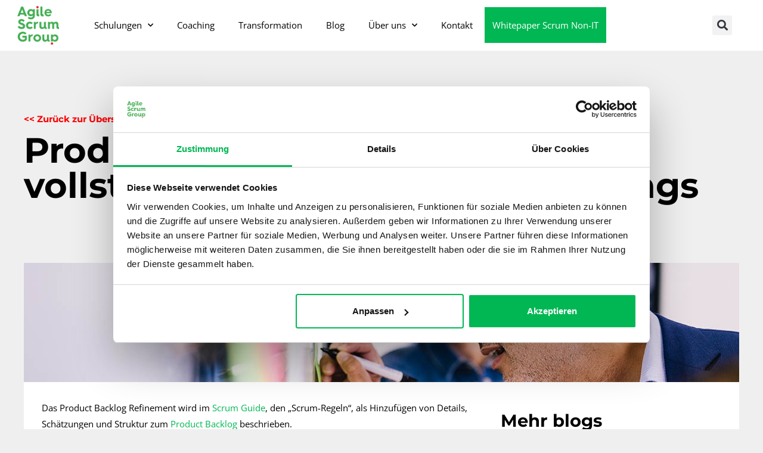

--- FILE ---
content_type: text/html; charset=UTF-8
request_url: https://agilescrumgroup.de/product-backlog-refinement/
body_size: 32554
content:

<!DOCTYPE html>
<html class="html" lang="de"itemscope="itemscope" itemtype="https://schema.org/Article">
<head>
	<meta charset="UTF-8">
	<link rel="profile" href="https://gmpg.org/xfn/11">
	
	<meta name='robots' content='index, follow, max-image-preview:large, max-snippet:-1, max-video-preview:-1' />
	<style>img:is([sizes="auto" i], [sizes^="auto," i]) { contain-intrinsic-size: 3000px 1500px }</style>
	
<!-- Google Tag Manager for WordPress by gtm4wp.com -->
<script data-cfasync="false" data-pagespeed-no-defer data-cookieconsent="ignore">
	var gtm4wp_datalayer_name = "dataLayer";
	var dataLayer = dataLayer || [];
</script>
<!-- End Google Tag Manager for WordPress by gtm4wp.com --><meta name="viewport" content="width=device-width, initial-scale=1">
	<!-- This site is optimized with the Yoast SEO Premium plugin v19.4 (Yoast SEO v25.7) - https://yoast.com/wordpress/plugins/seo/ -->
	<title>Product Backlog Refinement</title>
	<meta name="description" content="Das Product Backlog Refinement wird im Scrum Guide als Hinzufügen von Details, Schätzungen und Struktur zum Product Backlog beschrieben." />
	<link rel="canonical" href="https://agilescrumgroup.de/product-backlog-refinement/" />
	<meta property="og:locale" content="de_DE" />
	<meta property="og:type" content="article" />
	<meta property="og:title" content="Product Backlog Refinement: vollständige Erklärung des Meetings" />
	<meta property="og:description" content="Das Product Backlog Refinement wird im Scrum Guide als Hinzufügen von Details, Schätzungen und Struktur zum Product Backlog beschrieben." />
	<meta property="og:url" content="https://agilescrumgroup.de/product-backlog-refinement/" />
	<meta property="og:site_name" content="Agile Scrum Group" />
	<meta property="article:published_time" content="2022-02-23T11:38:08+00:00" />
	<meta property="article:modified_time" content="2025-10-03T12:29:37+00:00" />
	<meta property="og:image" content="https://agilescrumgroup.de/wp-content/uploads/2020/01/Tipps-Scrum-Master-Thumbnail-e1645534748569.jpg" />
	<meta property="og:image:width" content="500" />
	<meta property="og:image:height" content="262" />
	<meta property="og:image:type" content="image/jpeg" />
	<meta name="author" content="Saskia Kaden" />
	<meta name="twitter:card" content="summary_large_image" />
	<meta name="twitter:label1" content="Verfasst von" />
	<meta name="twitter:data1" content="Saskia Kaden" />
	<meta name="twitter:label2" content="Geschätzte Lesezeit" />
	<meta name="twitter:data2" content="6 Minuten" />
	<script type="application/ld+json" class="yoast-schema-graph">{"@context":"https://schema.org","@graph":[{"@type":"Article","@id":"https://agilescrumgroup.de/product-backlog-refinement/#article","isPartOf":{"@id":"https://agilescrumgroup.de/product-backlog-refinement/"},"author":{"name":"Saskia Kaden","@id":"https://agilescrumgroup.de/#/schema/person/1351ba8eb973e4b08aaccf6e208da644"},"headline":"Product Backlog Refinement: vollständige Erklärung des Meetings","datePublished":"2022-02-23T11:38:08+00:00","dateModified":"2025-10-03T12:29:37+00:00","mainEntityOfPage":{"@id":"https://agilescrumgroup.de/product-backlog-refinement/"},"wordCount":834,"publisher":{"@id":"https://agilescrumgroup.de/#organization"},"image":{"@id":"https://agilescrumgroup.de/product-backlog-refinement/#primaryimage"},"thumbnailUrl":"https://agilescrumgroup.de/wp-content/uploads/2020/01/Tipps-Scrum-Master-Thumbnail-e1645534748569.jpg","keywords":["scrum events"],"articleSection":["Product Owner"],"inLanguage":"de"},{"@type":"WebPage","@id":"https://agilescrumgroup.de/product-backlog-refinement/","url":"https://agilescrumgroup.de/product-backlog-refinement/","name":"Product Backlog Refinement","isPartOf":{"@id":"https://agilescrumgroup.de/#website"},"primaryImageOfPage":{"@id":"https://agilescrumgroup.de/product-backlog-refinement/#primaryimage"},"image":{"@id":"https://agilescrumgroup.de/product-backlog-refinement/#primaryimage"},"thumbnailUrl":"https://agilescrumgroup.de/wp-content/uploads/2020/01/Tipps-Scrum-Master-Thumbnail-e1645534748569.jpg","datePublished":"2022-02-23T11:38:08+00:00","dateModified":"2025-10-03T12:29:37+00:00","description":"Das Product Backlog Refinement wird im Scrum Guide als Hinzufügen von Details, Schätzungen und Struktur zum Product Backlog beschrieben.","breadcrumb":{"@id":"https://agilescrumgroup.de/product-backlog-refinement/#breadcrumb"},"inLanguage":"de","potentialAction":[{"@type":"ReadAction","target":["https://agilescrumgroup.de/product-backlog-refinement/"]}]},{"@type":"ImageObject","inLanguage":"de","@id":"https://agilescrumgroup.de/product-backlog-refinement/#primaryimage","url":"https://agilescrumgroup.de/wp-content/uploads/2020/01/Tipps-Scrum-Master-Thumbnail-e1645534748569.jpg","contentUrl":"https://agilescrumgroup.de/wp-content/uploads/2020/01/Tipps-Scrum-Master-Thumbnail-e1645534748569.jpg","width":500,"height":262,"caption":"Drei Menschen stehen an einem Tisch und sehen sich Dokumente an"},{"@type":"BreadcrumbList","@id":"https://agilescrumgroup.de/product-backlog-refinement/#breadcrumb","itemListElement":[{"@type":"ListItem","position":1,"name":"Home","item":"https://agilescrumgroup.de/"},{"@type":"ListItem","position":2,"name":"Blog","item":"https://agilescrumgroup.de/blog/"},{"@type":"ListItem","position":3,"name":"Product Backlog Refinement: vollständige Erklärung des Meetings"}]},{"@type":"WebSite","@id":"https://agilescrumgroup.de/#website","url":"https://agilescrumgroup.de/","name":"Agile Scrum Group","description":"Ihr Partner für agiles Arbeiten.","publisher":{"@id":"https://agilescrumgroup.de/#organization"},"potentialAction":[{"@type":"SearchAction","target":{"@type":"EntryPoint","urlTemplate":"https://agilescrumgroup.de/?s={search_term_string}"},"query-input":{"@type":"PropertyValueSpecification","valueRequired":true,"valueName":"search_term_string"}}],"inLanguage":"de"},{"@type":"Organization","@id":"https://agilescrumgroup.de/#organization","name":"Agile Scrum Group","url":"https://agilescrumgroup.de/","logo":{"@type":"ImageObject","inLanguage":"de","@id":"https://agilescrumgroup.de/#/schema/logo/image/","url":"https://agilescrumgroup.de/wp-content/uploads/2018/08/ASG_logo-alg_WEB.png","contentUrl":"https://agilescrumgroup.de/wp-content/uploads/2018/08/ASG_logo-alg_WEB.png","width":886,"height":805,"caption":"Agile Scrum Group"},"image":{"@id":"https://agilescrumgroup.de/#/schema/logo/image/"}},{"@type":"Person","@id":"https://agilescrumgroup.de/#/schema/person/1351ba8eb973e4b08aaccf6e208da644","name":"Saskia Kaden","image":{"@type":"ImageObject","inLanguage":"de","@id":"https://agilescrumgroup.de/#/schema/person/image/","url":"https://agilescrumgroup.de/wp-content/uploads/2024/01/Saskia-Kaden-150x150.jpg","contentUrl":"https://agilescrumgroup.de/wp-content/uploads/2024/01/Saskia-Kaden-150x150.jpg","caption":"Saskia Kaden"},"description":"Saskia ist zertifizierte Agile Coach und Scrum Master. Bevor sie begann bei der Agile Scrum Group zu arbeiten, arbeitete sie bei REWE Digital als Agile Coach und Scrum Master. In ihrer Herangehensweise und ihrem Vorgehen bleibt sie stets praktisch orientiert und legt ihren Fokus auf die Menschen.","sameAs":["https://www.linkedin.com/in/saskiakaden/"],"url":"https://agilescrumgroup.de/author/saskiakaden/"}]}</script>
	<!-- / Yoast SEO Premium plugin. -->


<link rel="alternate" type="application/rss+xml" title="Agile Scrum Group &raquo; Feed" href="https://agilescrumgroup.de/feed/" />
<link rel="alternate" type="application/rss+xml" title="Agile Scrum Group &raquo; Kommentar-Feed" href="https://agilescrumgroup.de/comments/feed/" />
<link rel='stylesheet' id='wp-block-library-css' href='https://agilescrumgroup.de/wp-includes/css/dist/block-library/style.min.css?ver=6.8.3' media='all' />
<style id='wp-block-library-theme-inline-css'>
.wp-block-audio :where(figcaption){color:#555;font-size:13px;text-align:center}.is-dark-theme .wp-block-audio :where(figcaption){color:#ffffffa6}.wp-block-audio{margin:0 0 1em}.wp-block-code{border:1px solid #ccc;border-radius:4px;font-family:Menlo,Consolas,monaco,monospace;padding:.8em 1em}.wp-block-embed :where(figcaption){color:#555;font-size:13px;text-align:center}.is-dark-theme .wp-block-embed :where(figcaption){color:#ffffffa6}.wp-block-embed{margin:0 0 1em}.blocks-gallery-caption{color:#555;font-size:13px;text-align:center}.is-dark-theme .blocks-gallery-caption{color:#ffffffa6}:root :where(.wp-block-image figcaption){color:#555;font-size:13px;text-align:center}.is-dark-theme :root :where(.wp-block-image figcaption){color:#ffffffa6}.wp-block-image{margin:0 0 1em}.wp-block-pullquote{border-bottom:4px solid;border-top:4px solid;color:currentColor;margin-bottom:1.75em}.wp-block-pullquote cite,.wp-block-pullquote footer,.wp-block-pullquote__citation{color:currentColor;font-size:.8125em;font-style:normal;text-transform:uppercase}.wp-block-quote{border-left:.25em solid;margin:0 0 1.75em;padding-left:1em}.wp-block-quote cite,.wp-block-quote footer{color:currentColor;font-size:.8125em;font-style:normal;position:relative}.wp-block-quote:where(.has-text-align-right){border-left:none;border-right:.25em solid;padding-left:0;padding-right:1em}.wp-block-quote:where(.has-text-align-center){border:none;padding-left:0}.wp-block-quote.is-large,.wp-block-quote.is-style-large,.wp-block-quote:where(.is-style-plain){border:none}.wp-block-search .wp-block-search__label{font-weight:700}.wp-block-search__button{border:1px solid #ccc;padding:.375em .625em}:where(.wp-block-group.has-background){padding:1.25em 2.375em}.wp-block-separator.has-css-opacity{opacity:.4}.wp-block-separator{border:none;border-bottom:2px solid;margin-left:auto;margin-right:auto}.wp-block-separator.has-alpha-channel-opacity{opacity:1}.wp-block-separator:not(.is-style-wide):not(.is-style-dots){width:100px}.wp-block-separator.has-background:not(.is-style-dots){border-bottom:none;height:1px}.wp-block-separator.has-background:not(.is-style-wide):not(.is-style-dots){height:2px}.wp-block-table{margin:0 0 1em}.wp-block-table td,.wp-block-table th{word-break:normal}.wp-block-table :where(figcaption){color:#555;font-size:13px;text-align:center}.is-dark-theme .wp-block-table :where(figcaption){color:#ffffffa6}.wp-block-video :where(figcaption){color:#555;font-size:13px;text-align:center}.is-dark-theme .wp-block-video :where(figcaption){color:#ffffffa6}.wp-block-video{margin:0 0 1em}:root :where(.wp-block-template-part.has-background){margin-bottom:0;margin-top:0;padding:1.25em 2.375em}
</style>
<style id='classic-theme-styles-inline-css'>
/*! This file is auto-generated */
.wp-block-button__link{color:#fff;background-color:#32373c;border-radius:9999px;box-shadow:none;text-decoration:none;padding:calc(.667em + 2px) calc(1.333em + 2px);font-size:1.125em}.wp-block-file__button{background:#32373c;color:#fff;text-decoration:none}
</style>
<link rel='stylesheet' id='activecampaign-form-block-css' href='https://agilescrumgroup.de/wp-content/cache/autoptimize/css/autoptimize_single_2dfdbfb481ccbd8de94711bcfe0bd65e.css?ver=1763147235' media='all' />
<style id='wpjoli-joli-table-of-contents-style-inline-css'>


</style>
<style id='global-styles-inline-css'>
:root{--wp--preset--aspect-ratio--square: 1;--wp--preset--aspect-ratio--4-3: 4/3;--wp--preset--aspect-ratio--3-4: 3/4;--wp--preset--aspect-ratio--3-2: 3/2;--wp--preset--aspect-ratio--2-3: 2/3;--wp--preset--aspect-ratio--16-9: 16/9;--wp--preset--aspect-ratio--9-16: 9/16;--wp--preset--color--black: #000000;--wp--preset--color--cyan-bluish-gray: #abb8c3;--wp--preset--color--white: #ffffff;--wp--preset--color--pale-pink: #f78da7;--wp--preset--color--vivid-red: #cf2e2e;--wp--preset--color--luminous-vivid-orange: #ff6900;--wp--preset--color--luminous-vivid-amber: #fcb900;--wp--preset--color--light-green-cyan: #7bdcb5;--wp--preset--color--vivid-green-cyan: #00d084;--wp--preset--color--pale-cyan-blue: #8ed1fc;--wp--preset--color--vivid-cyan-blue: #0693e3;--wp--preset--color--vivid-purple: #9b51e0;--wp--preset--gradient--vivid-cyan-blue-to-vivid-purple: linear-gradient(135deg,rgba(6,147,227,1) 0%,rgb(155,81,224) 100%);--wp--preset--gradient--light-green-cyan-to-vivid-green-cyan: linear-gradient(135deg,rgb(122,220,180) 0%,rgb(0,208,130) 100%);--wp--preset--gradient--luminous-vivid-amber-to-luminous-vivid-orange: linear-gradient(135deg,rgba(252,185,0,1) 0%,rgba(255,105,0,1) 100%);--wp--preset--gradient--luminous-vivid-orange-to-vivid-red: linear-gradient(135deg,rgba(255,105,0,1) 0%,rgb(207,46,46) 100%);--wp--preset--gradient--very-light-gray-to-cyan-bluish-gray: linear-gradient(135deg,rgb(238,238,238) 0%,rgb(169,184,195) 100%);--wp--preset--gradient--cool-to-warm-spectrum: linear-gradient(135deg,rgb(74,234,220) 0%,rgb(151,120,209) 20%,rgb(207,42,186) 40%,rgb(238,44,130) 60%,rgb(251,105,98) 80%,rgb(254,248,76) 100%);--wp--preset--gradient--blush-light-purple: linear-gradient(135deg,rgb(255,206,236) 0%,rgb(152,150,240) 100%);--wp--preset--gradient--blush-bordeaux: linear-gradient(135deg,rgb(254,205,165) 0%,rgb(254,45,45) 50%,rgb(107,0,62) 100%);--wp--preset--gradient--luminous-dusk: linear-gradient(135deg,rgb(255,203,112) 0%,rgb(199,81,192) 50%,rgb(65,88,208) 100%);--wp--preset--gradient--pale-ocean: linear-gradient(135deg,rgb(255,245,203) 0%,rgb(182,227,212) 50%,rgb(51,167,181) 100%);--wp--preset--gradient--electric-grass: linear-gradient(135deg,rgb(202,248,128) 0%,rgb(113,206,126) 100%);--wp--preset--gradient--midnight: linear-gradient(135deg,rgb(2,3,129) 0%,rgb(40,116,252) 100%);--wp--preset--font-size--small: 13px;--wp--preset--font-size--medium: 20px;--wp--preset--font-size--large: 36px;--wp--preset--font-size--x-large: 42px;--wp--preset--spacing--20: 0.44rem;--wp--preset--spacing--30: 0.67rem;--wp--preset--spacing--40: 1rem;--wp--preset--spacing--50: 1.5rem;--wp--preset--spacing--60: 2.25rem;--wp--preset--spacing--70: 3.38rem;--wp--preset--spacing--80: 5.06rem;--wp--preset--shadow--natural: 6px 6px 9px rgba(0, 0, 0, 0.2);--wp--preset--shadow--deep: 12px 12px 50px rgba(0, 0, 0, 0.4);--wp--preset--shadow--sharp: 6px 6px 0px rgba(0, 0, 0, 0.2);--wp--preset--shadow--outlined: 6px 6px 0px -3px rgba(255, 255, 255, 1), 6px 6px rgba(0, 0, 0, 1);--wp--preset--shadow--crisp: 6px 6px 0px rgba(0, 0, 0, 1);}:where(.is-layout-flex){gap: 0.5em;}:where(.is-layout-grid){gap: 0.5em;}body .is-layout-flex{display: flex;}.is-layout-flex{flex-wrap: wrap;align-items: center;}.is-layout-flex > :is(*, div){margin: 0;}body .is-layout-grid{display: grid;}.is-layout-grid > :is(*, div){margin: 0;}:where(.wp-block-columns.is-layout-flex){gap: 2em;}:where(.wp-block-columns.is-layout-grid){gap: 2em;}:where(.wp-block-post-template.is-layout-flex){gap: 1.25em;}:where(.wp-block-post-template.is-layout-grid){gap: 1.25em;}.has-black-color{color: var(--wp--preset--color--black) !important;}.has-cyan-bluish-gray-color{color: var(--wp--preset--color--cyan-bluish-gray) !important;}.has-white-color{color: var(--wp--preset--color--white) !important;}.has-pale-pink-color{color: var(--wp--preset--color--pale-pink) !important;}.has-vivid-red-color{color: var(--wp--preset--color--vivid-red) !important;}.has-luminous-vivid-orange-color{color: var(--wp--preset--color--luminous-vivid-orange) !important;}.has-luminous-vivid-amber-color{color: var(--wp--preset--color--luminous-vivid-amber) !important;}.has-light-green-cyan-color{color: var(--wp--preset--color--light-green-cyan) !important;}.has-vivid-green-cyan-color{color: var(--wp--preset--color--vivid-green-cyan) !important;}.has-pale-cyan-blue-color{color: var(--wp--preset--color--pale-cyan-blue) !important;}.has-vivid-cyan-blue-color{color: var(--wp--preset--color--vivid-cyan-blue) !important;}.has-vivid-purple-color{color: var(--wp--preset--color--vivid-purple) !important;}.has-black-background-color{background-color: var(--wp--preset--color--black) !important;}.has-cyan-bluish-gray-background-color{background-color: var(--wp--preset--color--cyan-bluish-gray) !important;}.has-white-background-color{background-color: var(--wp--preset--color--white) !important;}.has-pale-pink-background-color{background-color: var(--wp--preset--color--pale-pink) !important;}.has-vivid-red-background-color{background-color: var(--wp--preset--color--vivid-red) !important;}.has-luminous-vivid-orange-background-color{background-color: var(--wp--preset--color--luminous-vivid-orange) !important;}.has-luminous-vivid-amber-background-color{background-color: var(--wp--preset--color--luminous-vivid-amber) !important;}.has-light-green-cyan-background-color{background-color: var(--wp--preset--color--light-green-cyan) !important;}.has-vivid-green-cyan-background-color{background-color: var(--wp--preset--color--vivid-green-cyan) !important;}.has-pale-cyan-blue-background-color{background-color: var(--wp--preset--color--pale-cyan-blue) !important;}.has-vivid-cyan-blue-background-color{background-color: var(--wp--preset--color--vivid-cyan-blue) !important;}.has-vivid-purple-background-color{background-color: var(--wp--preset--color--vivid-purple) !important;}.has-black-border-color{border-color: var(--wp--preset--color--black) !important;}.has-cyan-bluish-gray-border-color{border-color: var(--wp--preset--color--cyan-bluish-gray) !important;}.has-white-border-color{border-color: var(--wp--preset--color--white) !important;}.has-pale-pink-border-color{border-color: var(--wp--preset--color--pale-pink) !important;}.has-vivid-red-border-color{border-color: var(--wp--preset--color--vivid-red) !important;}.has-luminous-vivid-orange-border-color{border-color: var(--wp--preset--color--luminous-vivid-orange) !important;}.has-luminous-vivid-amber-border-color{border-color: var(--wp--preset--color--luminous-vivid-amber) !important;}.has-light-green-cyan-border-color{border-color: var(--wp--preset--color--light-green-cyan) !important;}.has-vivid-green-cyan-border-color{border-color: var(--wp--preset--color--vivid-green-cyan) !important;}.has-pale-cyan-blue-border-color{border-color: var(--wp--preset--color--pale-cyan-blue) !important;}.has-vivid-cyan-blue-border-color{border-color: var(--wp--preset--color--vivid-cyan-blue) !important;}.has-vivid-purple-border-color{border-color: var(--wp--preset--color--vivid-purple) !important;}.has-vivid-cyan-blue-to-vivid-purple-gradient-background{background: var(--wp--preset--gradient--vivid-cyan-blue-to-vivid-purple) !important;}.has-light-green-cyan-to-vivid-green-cyan-gradient-background{background: var(--wp--preset--gradient--light-green-cyan-to-vivid-green-cyan) !important;}.has-luminous-vivid-amber-to-luminous-vivid-orange-gradient-background{background: var(--wp--preset--gradient--luminous-vivid-amber-to-luminous-vivid-orange) !important;}.has-luminous-vivid-orange-to-vivid-red-gradient-background{background: var(--wp--preset--gradient--luminous-vivid-orange-to-vivid-red) !important;}.has-very-light-gray-to-cyan-bluish-gray-gradient-background{background: var(--wp--preset--gradient--very-light-gray-to-cyan-bluish-gray) !important;}.has-cool-to-warm-spectrum-gradient-background{background: var(--wp--preset--gradient--cool-to-warm-spectrum) !important;}.has-blush-light-purple-gradient-background{background: var(--wp--preset--gradient--blush-light-purple) !important;}.has-blush-bordeaux-gradient-background{background: var(--wp--preset--gradient--blush-bordeaux) !important;}.has-luminous-dusk-gradient-background{background: var(--wp--preset--gradient--luminous-dusk) !important;}.has-pale-ocean-gradient-background{background: var(--wp--preset--gradient--pale-ocean) !important;}.has-electric-grass-gradient-background{background: var(--wp--preset--gradient--electric-grass) !important;}.has-midnight-gradient-background{background: var(--wp--preset--gradient--midnight) !important;}.has-small-font-size{font-size: var(--wp--preset--font-size--small) !important;}.has-medium-font-size{font-size: var(--wp--preset--font-size--medium) !important;}.has-large-font-size{font-size: var(--wp--preset--font-size--large) !important;}.has-x-large-font-size{font-size: var(--wp--preset--font-size--x-large) !important;}
:where(.wp-block-post-template.is-layout-flex){gap: 1.25em;}:where(.wp-block-post-template.is-layout-grid){gap: 1.25em;}
:where(.wp-block-columns.is-layout-flex){gap: 2em;}:where(.wp-block-columns.is-layout-grid){gap: 2em;}
:root :where(.wp-block-pullquote){font-size: 1.5em;line-height: 1.6;}
</style>
<link rel='stylesheet' id='wpjoli-joli-tocv2-styles-css' href='https://agilescrumgroup.de/wp-content/plugins/joli-table-of-contents/assets/public/css/wpjoli-joli-table-of-contents.min.css?ver=2.8.0' media='all' />
<link rel='stylesheet' id='wpjoli-joli-tocv2-theme-basic-light-css' href='https://agilescrumgroup.de/wp-content/plugins/joli-table-of-contents/assets/public/css/themes/basic-light.min.css?ver=2.8.0' media='all' />
<link rel='stylesheet' id='ppress-frontend-css' href='https://agilescrumgroup.de/wp-content/plugins/wp-user-avatar/assets/css/frontend.min.css?ver=4.16.5' media='all' />
<link rel='stylesheet' id='ppress-flatpickr-css' href='https://agilescrumgroup.de/wp-content/plugins/wp-user-avatar/assets/flatpickr/flatpickr.min.css?ver=4.16.5' media='all' />
<link rel='stylesheet' id='ppress-select2-css' href='https://agilescrumgroup.de/wp-content/plugins/wp-user-avatar/assets/select2/select2.min.css?ver=6.8.3' media='all' />
<link rel='stylesheet' id='oceanwp-style-css' href='https://agilescrumgroup.de/wp-content/themes/oceanwp/assets/css/style.min.css?ver=1.0' media='all' />
<link rel='stylesheet' id='child-style-css' href='https://agilescrumgroup.de/wp-content/cache/autoptimize/css/autoptimize_single_934d69a75f9f603de12104492ad10034.css?ver=6.8.3' media='all' />
<link rel='stylesheet' id='elementor-frontend-css' href='https://agilescrumgroup.de/wp-content/plugins/elementor/assets/css/frontend.min.css?ver=3.31.2' media='all' />
<link rel='stylesheet' id='elementor-post-24-css' href='https://agilescrumgroup.de/wp-content/uploads/elementor/css/post-24.css?ver=1762964795' media='all' />
<link rel='stylesheet' id='elementor-post-977-css' href='https://agilescrumgroup.de/wp-content/uploads/elementor/css/post-977.css?ver=1762964796' media='all' />
<link rel='stylesheet' id='font-awesome-css' href='https://agilescrumgroup.de/wp-content/themes/oceanwp/assets/fonts/fontawesome/css/all.min.css?ver=5.15.1' media='all' />
<link rel='stylesheet' id='simple-line-icons-css' href='https://agilescrumgroup.de/wp-content/themes/oceanwp/assets/css/third/simple-line-icons.min.css?ver=2.4.0' media='all' />
<link rel='stylesheet' id='oceanwp-google-font-open-sans-css' href='https://agilescrumgroup.de/wp-content/uploads/fonts/01ed91880cdfbb618c35bb3cd8b77ccb/font.css?v=1758740591' media='all' />
<link rel='stylesheet' id='widget-image-css' href='https://agilescrumgroup.de/wp-content/plugins/elementor/assets/css/widget-image.min.css?ver=3.31.2' media='all' />
<link rel='stylesheet' id='e-popup-css' href='https://agilescrumgroup.de/wp-content/plugins/elementor-pro/assets/css/conditionals/popup.min.css?ver=3.28.2' media='all' />
<link rel='stylesheet' id='widget-spacer-css' href='https://agilescrumgroup.de/wp-content/plugins/elementor/assets/css/widget-spacer.min.css?ver=3.31.2' media='all' />
<link rel='stylesheet' id='widget-heading-css' href='https://agilescrumgroup.de/wp-content/plugins/elementor/assets/css/widget-heading.min.css?ver=3.31.2' media='all' />
<link rel='stylesheet' id='e-animation-fadeIn-css' href='https://agilescrumgroup.de/wp-content/plugins/elementor/assets/lib/animations/styles/fadeIn.min.css?ver=3.31.2' media='all' />
<link rel='stylesheet' id='elementor-icons-css' href='https://agilescrumgroup.de/wp-content/plugins/elementor/assets/lib/eicons/css/elementor-icons.min.css?ver=5.43.0' media='all' />
<link rel='stylesheet' id='elementor-post-4522-css' href='https://agilescrumgroup.de/wp-content/uploads/elementor/css/post-4522.css?ver=1762964796' media='all' />
<link rel='stylesheet' id='jet-sticky-frontend-css' href='https://agilescrumgroup.de/wp-content/cache/autoptimize/css/autoptimize_single_04ec582d0f29673a0e496d491aaffcfb.css?ver=1.0.4' media='all' />
<link rel='stylesheet' id='font-awesome-5-all-css' href='https://agilescrumgroup.de/wp-content/plugins/elementor/assets/lib/font-awesome/css/all.min.css?ver=3.31.2' media='all' />
<link rel='stylesheet' id='font-awesome-4-shim-css' href='https://agilescrumgroup.de/wp-content/plugins/elementor/assets/lib/font-awesome/css/v4-shims.min.css?ver=3.31.2' media='all' />
<link rel='stylesheet' id='widget-video-css' href='https://agilescrumgroup.de/wp-content/plugins/elementor/assets/css/widget-video.min.css?ver=3.31.2' media='all' />
<link rel='stylesheet' id='elementor-post-708-css' href='https://agilescrumgroup.de/wp-content/uploads/elementor/css/post-708.css?ver=1762964826' media='all' />
<link rel='stylesheet' id='elementor-post-11136-css' href='https://agilescrumgroup.de/wp-content/uploads/elementor/css/post-11136.css?ver=1762964826' media='all' />
<link rel='stylesheet' id='elementor-post-3465-css' href='https://agilescrumgroup.de/wp-content/uploads/elementor/css/post-3465.css?ver=1762964826' media='all' />
<link rel='stylesheet' id='tablepress-default-css' href='https://agilescrumgroup.de/wp-content/cache/autoptimize/css/autoptimize_single_cbfd28748fe28384c2c562576760e742.css?ver=3.1.3' media='all' />
<link rel='stylesheet' id='__EPYT__style-css' href='https://agilescrumgroup.de/wp-content/plugins/youtube-embed-plus/styles/ytprefs.min.css?ver=14.2.3' media='all' />
<style id='__EPYT__style-inline-css'>

                .epyt-gallery-thumb {
                        width: 33.333%;
                }
                
</style>
<link rel='stylesheet' id='eael-general-css' href='https://agilescrumgroup.de/wp-content/plugins/essential-addons-for-elementor-lite/assets/front-end/css/view/general.min.css?ver=6.2.4' media='all' />
<link rel='stylesheet' id='oe-widgets-style-css' href='https://agilescrumgroup.de/wp-content/cache/autoptimize/css/autoptimize_single_517dda83e7784560e130032a025c6b6c.css?ver=6.8.3' media='all' />
<link rel='stylesheet' id='elementor-gf-local-opensans-css' href='https://agilescrumgroup.de/wp-content/uploads/elementor/google-fonts/css/opensans.css?ver=1744131645' media='all' />
<link rel='stylesheet' id='elementor-gf-local-montserrat-css' href='https://agilescrumgroup.de/wp-content/uploads/elementor/google-fonts/css/montserrat.css?ver=1744131649' media='all' />
<link rel='stylesheet' id='elementor-gf-local-abrilfatface-css' href='https://agilescrumgroup.de/wp-content/uploads/elementor/google-fonts/css/abrilfatface.css?ver=1744131649' media='all' />
<link rel='stylesheet' id='elementor-icons-shared-0-css' href='https://agilescrumgroup.de/wp-content/plugins/elementor/assets/lib/font-awesome/css/fontawesome.min.css?ver=5.15.3' media='all' />
<link rel='stylesheet' id='elementor-icons-fa-solid-css' href='https://agilescrumgroup.de/wp-content/plugins/elementor/assets/lib/font-awesome/css/solid.min.css?ver=5.15.3' media='all' />
<link rel='stylesheet' id='elementor-icons-fa-brands-css' href='https://agilescrumgroup.de/wp-content/plugins/elementor/assets/lib/font-awesome/css/brands.min.css?ver=5.15.3' media='all' />
<script src="https://agilescrumgroup.de/wp-includes/js/jquery/jquery.min.js?ver=3.7.1" id="jquery-core-js"></script>
<script defer src="https://agilescrumgroup.de/wp-includes/js/jquery/jquery-migrate.min.js?ver=3.4.1" id="jquery-migrate-js"></script>
<script defer src="https://agilescrumgroup.de/wp-content/plugins/wp-user-avatar/assets/flatpickr/flatpickr.min.js?ver=4.16.5" id="ppress-flatpickr-js"></script>
<script defer src="https://agilescrumgroup.de/wp-content/plugins/wp-user-avatar/assets/select2/select2.min.js?ver=4.16.5" id="ppress-select2-js"></script>
<script defer src="https://agilescrumgroup.de/wp-content/plugins/elementor/assets/lib/font-awesome/js/v4-shims.min.js?ver=3.31.2" id="font-awesome-4-shim-js"></script>
<script defer id="__ytprefs__-js-extra" src="[data-uri]"></script>
<script defer src="https://agilescrumgroup.de/wp-content/plugins/youtube-embed-plus/scripts/ytprefs.min.js?ver=14.2.3" id="__ytprefs__-js"></script>
<link rel="https://api.w.org/" href="https://agilescrumgroup.de/wp-json/" /><link rel="alternate" title="JSON" type="application/json" href="https://agilescrumgroup.de/wp-json/wp/v2/posts/6717" /><link rel="EditURI" type="application/rsd+xml" title="RSD" href="https://agilescrumgroup.de/xmlrpc.php?rsd" />
<meta name="generator" content="WordPress 6.8.3" />
<link rel='shortlink' href='https://agilescrumgroup.de/?p=6717' />
<link rel="alternate" title="oEmbed (JSON)" type="application/json+oembed" href="https://agilescrumgroup.de/wp-json/oembed/1.0/embed?url=https%3A%2F%2Fagilescrumgroup.de%2Fproduct-backlog-refinement%2F" />
<link rel="alternate" title="oEmbed (XML)" type="text/xml+oembed" href="https://agilescrumgroup.de/wp-json/oembed/1.0/embed?url=https%3A%2F%2Fagilescrumgroup.de%2Fproduct-backlog-refinement%2F&#038;format=xml" />

<!-- Google Tag Manager for WordPress by gtm4wp.com -->
<!-- GTM Container placement set to automatic -->
<script data-cfasync="false" data-pagespeed-no-defer data-cookieconsent="ignore">
	var dataLayer_content = {"pagePostType":"post","pagePostType2":"single-post","pageCategory":["product-owner"],"pageAttributes":["scrum-events"],"pagePostAuthor":"Saskia Kaden"};
	dataLayer.push( dataLayer_content );
</script>
<script data-cfasync="false" data-pagespeed-no-defer data-cookieconsent="ignore">
(function(w,d,s,l,i){w[l]=w[l]||[];w[l].push({'gtm.start':
new Date().getTime(),event:'gtm.js'});var f=d.getElementsByTagName(s)[0],
j=d.createElement(s),dl=l!='dataLayer'?'&l='+l:'';j.async=true;j.src=
'//www.googletagmanager.com/gtm.js?id='+i+dl;f.parentNode.insertBefore(j,f);
})(window,document,'script','dataLayer','GTM-KQFR7WX');
</script>
<!-- End Google Tag Manager for WordPress by gtm4wp.com -->		<script defer src="[data-uri]"></script>
		    <script defer src="[data-uri]"></script>
    <link rel="alternate" href="https://agilescrumgroup.de/ausbildung/scrum-master-training-course-english/" hreflang="en-GB" /><link rel="alternate" href="https://agilescrumgroup.de/ausbildung/product-owner-training-course-english/" hreflang="en-GB" />    <meta name="google-site-verification" content="Xu8sLDs03Uj87osCE1RntbcMK5wr91fUXYBXGe38-sw" />
    <meta name="generator" content="Elementor 3.31.2; features: additional_custom_breakpoints; settings: css_print_method-external, google_font-enabled, font_display-auto">
<style>.recentcomments a{display:inline !important;padding:0 !important;margin:0 !important;}</style>			<style>
				.e-con.e-parent:nth-of-type(n+4):not(.e-lazyloaded):not(.e-no-lazyload),
				.e-con.e-parent:nth-of-type(n+4):not(.e-lazyloaded):not(.e-no-lazyload) * {
					background-image: none !important;
				}
				@media screen and (max-height: 1024px) {
					.e-con.e-parent:nth-of-type(n+3):not(.e-lazyloaded):not(.e-no-lazyload),
					.e-con.e-parent:nth-of-type(n+3):not(.e-lazyloaded):not(.e-no-lazyload) * {
						background-image: none !important;
					}
				}
				@media screen and (max-height: 640px) {
					.e-con.e-parent:nth-of-type(n+2):not(.e-lazyloaded):not(.e-no-lazyload),
					.e-con.e-parent:nth-of-type(n+2):not(.e-lazyloaded):not(.e-no-lazyload) * {
						background-image: none !important;
					}
				}
			</style>
			<style type="text/css">.broken_link, a.broken_link {
	text-decoration: line-through;
}</style><link rel="icon" href="https://agilescrumgroup.de/wp-content/uploads/2018/10/cropped-favicon-32x32.png" sizes="32x32" />
<link rel="icon" href="https://agilescrumgroup.de/wp-content/uploads/2018/10/cropped-favicon-192x192.png" sizes="192x192" />
<link rel="apple-touch-icon" href="https://agilescrumgroup.de/wp-content/uploads/2018/10/cropped-favicon-180x180.png" />
<meta name="msapplication-TileImage" content="https://agilescrumgroup.de/wp-content/uploads/2018/10/cropped-favicon-270x270.png" />
<!-- OceanWP CSS -->
<style type="text/css">
/* General CSS */a:hover,a.light:hover,.theme-heading .text::before,.theme-heading .text::after,#top-bar-content >a:hover,#top-bar-social li.oceanwp-email a:hover,#site-navigation-wrap .dropdown-menu >li >a:hover,#site-header.medium-header #medium-searchform button:hover,.oceanwp-mobile-menu-icon a:hover,.blog-entry.post .blog-entry-header .entry-title a:hover,.blog-entry.post .blog-entry-readmore a:hover,.blog-entry.thumbnail-entry .blog-entry-category a,ul.meta li a:hover,.dropcap,.single nav.post-navigation .nav-links .title,body .related-post-title a:hover,body #wp-calendar caption,body .contact-info-widget.default i,body .contact-info-widget.big-icons i,body .custom-links-widget .oceanwp-custom-links li a:hover,body .custom-links-widget .oceanwp-custom-links li a:hover:before,body .posts-thumbnails-widget li a:hover,body .social-widget li.oceanwp-email a:hover,.comment-author .comment-meta .comment-reply-link,#respond #cancel-comment-reply-link:hover,#footer-widgets .footer-box a:hover,#footer-bottom a:hover,#footer-bottom #footer-bottom-menu a:hover,.sidr a:hover,.sidr-class-dropdown-toggle:hover,.sidr-class-menu-item-has-children.active >a,.sidr-class-menu-item-has-children.active >a >.sidr-class-dropdown-toggle,input[type=checkbox]:checked:before{color:#00b754}.single nav.post-navigation .nav-links .title .owp-icon use,.blog-entry.post .blog-entry-readmore a:hover .owp-icon use,body .contact-info-widget.default .owp-icon use,body .contact-info-widget.big-icons .owp-icon use{stroke:#00b754}input[type="button"],input[type="reset"],input[type="submit"],button[type="submit"],.button,#site-navigation-wrap .dropdown-menu >li.btn >a >span,.thumbnail:hover i,.post-quote-content,.omw-modal .omw-close-modal,body .contact-info-widget.big-icons li:hover i,body div.wpforms-container-full .wpforms-form input[type=submit],body div.wpforms-container-full .wpforms-form button[type=submit],body div.wpforms-container-full .wpforms-form .wpforms-page-button{background-color:#00b754}.thumbnail:hover .link-post-svg-icon{background-color:#00b754}body .contact-info-widget.big-icons li:hover .owp-icon{background-color:#00b754}.widget-title{border-color:#00b754}blockquote{border-color:#00b754}#searchform-dropdown{border-color:#00b754}.dropdown-menu .sub-menu{border-color:#00b754}.blog-entry.large-entry .blog-entry-readmore a:hover{border-color:#00b754}.oceanwp-newsletter-form-wrap input[type="email"]:focus{border-color:#00b754}.social-widget li.oceanwp-email a:hover{border-color:#00b754}#respond #cancel-comment-reply-link:hover{border-color:#00b754}body .contact-info-widget.big-icons li:hover i{border-color:#00b754}#footer-widgets .oceanwp-newsletter-form-wrap input[type="email"]:focus{border-color:#00b754}blockquote,.wp-block-quote{border-left-color:#00b754}body .contact-info-widget.big-icons li:hover .owp-icon{border-color:#00b754}input[type="button"]:hover,input[type="reset"]:hover,input[type="submit"]:hover,button[type="submit"]:hover,input[type="button"]:focus,input[type="reset"]:focus,input[type="submit"]:focus,button[type="submit"]:focus,.button:hover,.button:focus,#site-navigation-wrap .dropdown-menu >li.btn >a:hover >span,.post-quote-author,.omw-modal .omw-close-modal:hover,body div.wpforms-container-full .wpforms-form input[type=submit]:hover,body div.wpforms-container-full .wpforms-form button[type=submit]:hover,body div.wpforms-container-full .wpforms-form .wpforms-page-button:hover{background-color:#a4da9a}a{color:#00b754}a .owp-icon use{stroke:#00b754}a:hover{color:#00b754}a:hover .owp-icon use{stroke:#00b754}/* Header CSS */#site-header-inner{padding:0 30px 0 30px}#site-logo #site-logo-inner a img,#site-header.center-header #site-navigation-wrap .middle-site-logo a img{max-width:80px}#site-header #site-logo #site-logo-inner a img,#site-header.center-header #site-navigation-wrap .middle-site-logo a img{max-height:80px}#site-navigation-wrap .dropdown-menu >li >a{padding:0 28px}/* Footer Widgets CSS */#footer-widgets{background-color:#e2e2e2}/* Typography CSS */body{font-family:Open Sans;font-size:15px}h1,h2,h3,h4,h5,h6,.theme-heading,.widget-title,.oceanwp-widget-recent-posts-title,.comment-reply-title,.entry-title,.sidebar-box .widget-title{font-family:Hurme Geometric Sans bold}h1{font-family:Hurme Geometric Sans bold}h2{font-family:Hurme Geometric Sans bold}h3{font-family:Hurme Geometric Sans bold}h4{font-family:Hurme Geometric Sans bold}
</style>				<style type="text/css" id="c4wp-checkout-css">
					.woocommerce-checkout .c4wp_captcha_field {
						margin-bottom: 10px;
						margin-top: 15px;
						position: relative;
						display: inline-block;
					}
				</style>
							<style type="text/css" id="c4wp-v3-lp-form-css">
				.login #login, .login #lostpasswordform {
					min-width: 350px !important;
				}
				.wpforms-field-c4wp iframe {
					width: 100% !important;
				}
			</style>
			
		<!-- JSON-LD structured data: Organization -->
	<script type="application/ld+json">
	{
	  "@context": "https://schema.org",
	  "@type": "Organization",
	  "name": "Agile Scrum Group Deutschland",
	  "url": "https://agilescrumgroup.de",
	  "logo": "https://agilescrumgroup.de/wp-content/uploads/2021/01/logo-agilescrumgroup.png",
	  "sameAs": [
	    "https://www.linkedin.com/company/agile-scrum-group/",
	    "https://www.facebook.com/AgileScrumGroup",
	    "https://www.instagram.com/agilescrumgroup/"
	  ],
	  "contactPoint": {
	    "@type": "ContactPoint",
	    "telephone": "+49 30 5679 6789",
	    "contactType": "customer service",
	    "availableLanguage": "de"
	  }
	}
	</script>
	
	<script defer src="[data-uri]"></script>
<meta name="facebook-domain-verification" content="ai3b5h00gnze8ieilb5zopkcn7rbgx" />
	
</head>

<body data-rsssl=1 class="wp-singular post-template-default single single-post postid-6717 single-format-standard wp-custom-logo wp-embed-responsive wp-theme-oceanwp wp-child-theme-oceanwp-child-theme-master metaslider-plugin oceanwp-theme dropdown-mobile default-breakpoint has-sidebar content-right-sidebar post-in-category-product-owner page-header-disabled has-breadcrumbs elementor-default elementor-template-full-width elementor-kit-4522 elementor-page-708">

		

	<div id="outer-wrap" class="site clr">

		
		<div id="wrap" class="clr">

			
			
<header id="site-header" class="custom-header effect-one clr" data-height="74" itemscope="itemscope" itemtype="https://schema.org/WPHeader" role="banner">

	
		

<div id="site-header-inner" class="clr container">

			<div data-elementor-type="wp-post" data-elementor-id="24" class="elementor elementor-24" data-elementor-post-type="oceanwp_library">
						<section class="elementor-section elementor-top-section elementor-element elementor-element-a497d2a elementor-section-full_width elementor-section-height-min-height elementor-section-stretched elementor-section-height-default elementor-section-items-middle" data-id="a497d2a" data-element_type="section" data-settings="{&quot;stretch_section&quot;:&quot;section-stretched&quot;}">
						<div class="elementor-container elementor-column-gap-default">
					<div class="elementor-column elementor-col-33 elementor-top-column elementor-element elementor-element-039068c" data-id="039068c" data-element_type="column">
			<div class="elementor-widget-wrap elementor-element-populated">
						<div class="elementor-element elementor-element-c4f8558 elementor-widget elementor-widget-theme-site-logo elementor-widget-image" data-id="c4f8558" data-element_type="widget" data-widget_type="theme-site-logo.default">
				<div class="elementor-widget-container">
											<a href="https://agilescrumgroup.de">
			<img width="90" height="83" data-src="https://agilescrumgroup.de/wp-content/uploads/2020/02/asg-logo-small.png" class="attachment-full size-full wp-image-10998 lazyload" alt="" src="[data-uri]" style="--smush-placeholder-width: 90px; --smush-placeholder-aspect-ratio: 90/83;" />				</a>
											</div>
				</div>
					</div>
		</div>
				<div class="elementor-column elementor-col-33 elementor-top-column elementor-element elementor-element-5aa97a1" data-id="5aa97a1" data-element_type="column">
			<div class="elementor-widget-wrap elementor-element-populated">
						<div class="elementor-element elementor-element-489c157 elementor-nav-menu__align-start elementor-nav-menu--stretch elementor-nav-menu__text-align-center elementor-nav-menu--dropdown-tablet elementor-nav-menu--toggle elementor-nav-menu--burger elementor-widget elementor-widget-nav-menu" data-id="489c157" data-element_type="widget" data-settings="{&quot;submenu_icon&quot;:{&quot;value&quot;:&quot;&lt;i class=\&quot;fas fa-chevron-down\&quot;&gt;&lt;\/i&gt;&quot;,&quot;library&quot;:&quot;fa-solid&quot;},&quot;full_width&quot;:&quot;stretch&quot;,&quot;layout&quot;:&quot;horizontal&quot;,&quot;toggle&quot;:&quot;burger&quot;}" data-widget_type="nav-menu.default">
				<div class="elementor-widget-container">
								<nav aria-label="Menü" class="elementor-nav-menu--main elementor-nav-menu__container elementor-nav-menu--layout-horizontal e--pointer-none">
				<ul id="menu-1-489c157" class="elementor-nav-menu"><li class="menu-item menu-item-type-custom menu-item-object-custom menu-item-has-children menu-item-945"><a href="https://agilescrumgroup.de/ausbildung/" class="elementor-item">Schulungen</a>
<ul class="sub-menu elementor-nav-menu--dropdown">
	<li class="menu-item menu-item-type-post_type menu-item-object-kurse menu-item-1063"><a href="https://agilescrumgroup.de/ausbildung/scrum-schulung/" class="elementor-sub-item">Scrum Grundlagen</a></li>
	<li class="menu-item menu-item-type-post_type menu-item-object-kurse menu-item-4680"><a href="https://agilescrumgroup.de/ausbildung/scrum-master-schulung/" class="elementor-sub-item">Scrum Master</a></li>
	<li class="menu-item menu-item-type-post_type menu-item-object-kurse menu-item-2408"><a href="https://agilescrumgroup.de/ausbildung/product-owner-schulung/" class="elementor-sub-item">Product Owner</a></li>
	<li class="menu-item menu-item-type-post_type menu-item-object-kurse menu-item-2406"><a href="https://agilescrumgroup.de/ausbildung/ausbildung-agile-coach/" class="elementor-sub-item">Agile Coach</a></li>
	<li class="menu-item menu-item-type-post_type menu-item-object-kurse menu-item-11116"><a href="https://agilescrumgroup.de/ausbildung/leading-safe-schulung/" class="elementor-sub-item">Leading SAFe®</a></li>
	<li class="menu-item menu-item-type-post_type menu-item-object-kurse menu-item-12127"><a href="https://agilescrumgroup.de/ausbildung/design-thinking-schulung/" class="elementor-sub-item">Design Thinking</a></li>
	<li class="menu-item menu-item-type-post_type menu-item-object-kurse menu-item-2402"><a href="https://agilescrumgroup.de/ausbildung/kanban-schulung/" class="elementor-sub-item">Kanban</a></li>
	<li class="menu-item menu-item-type-post_type menu-item-object-kurse menu-item-5417"><a href="https://agilescrumgroup.de/ausbildung/miro-schulung/" class="elementor-sub-item">Miro</a></li>
	<li class="menu-item menu-item-type-post_type menu-item-object-kurse menu-item-2407"><a href="https://agilescrumgroup.de/ausbildung/agile-leadership-schulung/" class="elementor-sub-item">Agile Leadership</a></li>
	<li class="menu-item menu-item-type-post_type menu-item-object-kurse menu-item-2405"><a href="https://agilescrumgroup.de/ausbildung/agiles-personalmanagement/" class="elementor-sub-item">Agiles Personalmanagement</a></li>
	<li class="menu-item menu-item-type-post_type menu-item-object-kurse menu-item-2404"><a href="https://agilescrumgroup.de/ausbildung/agile-lean-schulung/" class="elementor-sub-item">Agile und Lean</a></li>
	<li class="menu-item menu-item-type-custom menu-item-object-custom menu-item-has-children menu-item-11431"><a href="#" class="elementor-sub-item elementor-item-anchor">English</a>
	<ul class="sub-menu elementor-nav-menu--dropdown">
		<li class="menu-item menu-item-type-post_type menu-item-object-kurse menu-item-11067"><a href="https://agilescrumgroup.de/ausbildung/scrum-master-training-course-english/" class="elementor-sub-item">Scrum Master training course</a></li>
		<li class="menu-item menu-item-type-post_type menu-item-object-kurse menu-item-11096"><a href="https://agilescrumgroup.de/ausbildung/product-owner-training-course-english/" class="elementor-sub-item">Product Owner training course</a></li>
	</ul>
</li>
	<li class="menu-item menu-item-type-post_type menu-item-object-page menu-item-12615"><a href="https://agilescrumgroup.de/inhouse-schulungen/" class="elementor-sub-item">Inhouse</a></li>
</ul>
</li>
<li class="menu-item menu-item-type-post_type menu-item-object-page menu-item-6424"><a href="https://agilescrumgroup.de/agiles-coaching/" class="elementor-item">Coaching</a></li>
<li class="menu-item menu-item-type-post_type menu-item-object-page menu-item-6405"><a href="https://agilescrumgroup.de/agile-transformation/" class="elementor-item">Transformation</a></li>
<li class="menu-item menu-item-type-post_type menu-item-object-page current_page_parent menu-item-698"><a href="https://agilescrumgroup.de/blog/" class="elementor-item">Blog</a></li>
<li class="menu-item menu-item-type-custom menu-item-object-custom menu-item-has-children menu-item-865"><a class="elementor-item">Über uns</a>
<ul class="sub-menu elementor-nav-menu--dropdown">
	<li class="menu-item menu-item-type-post_type menu-item-object-page menu-item-12"><a href="https://agilescrumgroup.de/uber-uns/geschichte/" class="elementor-sub-item">Unsere Geschichte</a></li>
	<li class="menu-item menu-item-type-post_type menu-item-object-page menu-item-866"><a href="https://agilescrumgroup.de/uber-uns/team/" class="elementor-sub-item">Das Team</a></li>
	<li class="menu-item menu-item-type-post_type menu-item-object-page menu-item-2431"><a href="https://agilescrumgroup.de/uber-uns/zertifizierung/" class="elementor-sub-item">Zertifizierung</a></li>
	<li class="menu-item menu-item-type-post_type menu-item-object-page menu-item-2447"><a href="https://agilescrumgroup.de/uber-uns/stellenangebote/" class="elementor-sub-item">Stellenangebote</a></li>
</ul>
</li>
<li class="menu-item menu-item-type-post_type menu-item-object-page menu-item-957"><a href="https://agilescrumgroup.de/kontakt/" class="elementor-item">Kontakt</a></li>
<li class="menu-item menu-item-type-post_type menu-item-object-page menu-item-3495"><a href="https://agilescrumgroup.de/whitepaper-non-it/" class="elementor-item">Whitepaper Scrum Non-IT</a></li>
</ul>			</nav>
					<div class="elementor-menu-toggle" role="button" tabindex="0" aria-label="Menü Umschalter" aria-expanded="false">
			<i aria-hidden="true" role="presentation" class="elementor-menu-toggle__icon--open eicon-menu-bar"></i><i aria-hidden="true" role="presentation" class="elementor-menu-toggle__icon--close eicon-close"></i>		</div>
					<nav class="elementor-nav-menu--dropdown elementor-nav-menu__container" aria-hidden="true">
				<ul id="menu-2-489c157" class="elementor-nav-menu"><li class="menu-item menu-item-type-custom menu-item-object-custom menu-item-has-children menu-item-945"><a href="https://agilescrumgroup.de/ausbildung/" class="elementor-item" tabindex="-1">Schulungen</a>
<ul class="sub-menu elementor-nav-menu--dropdown">
	<li class="menu-item menu-item-type-post_type menu-item-object-kurse menu-item-1063"><a href="https://agilescrumgroup.de/ausbildung/scrum-schulung/" class="elementor-sub-item" tabindex="-1">Scrum Grundlagen</a></li>
	<li class="menu-item menu-item-type-post_type menu-item-object-kurse menu-item-4680"><a href="https://agilescrumgroup.de/ausbildung/scrum-master-schulung/" class="elementor-sub-item" tabindex="-1">Scrum Master</a></li>
	<li class="menu-item menu-item-type-post_type menu-item-object-kurse menu-item-2408"><a href="https://agilescrumgroup.de/ausbildung/product-owner-schulung/" class="elementor-sub-item" tabindex="-1">Product Owner</a></li>
	<li class="menu-item menu-item-type-post_type menu-item-object-kurse menu-item-2406"><a href="https://agilescrumgroup.de/ausbildung/ausbildung-agile-coach/" class="elementor-sub-item" tabindex="-1">Agile Coach</a></li>
	<li class="menu-item menu-item-type-post_type menu-item-object-kurse menu-item-11116"><a href="https://agilescrumgroup.de/ausbildung/leading-safe-schulung/" class="elementor-sub-item" tabindex="-1">Leading SAFe®</a></li>
	<li class="menu-item menu-item-type-post_type menu-item-object-kurse menu-item-12127"><a href="https://agilescrumgroup.de/ausbildung/design-thinking-schulung/" class="elementor-sub-item" tabindex="-1">Design Thinking</a></li>
	<li class="menu-item menu-item-type-post_type menu-item-object-kurse menu-item-2402"><a href="https://agilescrumgroup.de/ausbildung/kanban-schulung/" class="elementor-sub-item" tabindex="-1">Kanban</a></li>
	<li class="menu-item menu-item-type-post_type menu-item-object-kurse menu-item-5417"><a href="https://agilescrumgroup.de/ausbildung/miro-schulung/" class="elementor-sub-item" tabindex="-1">Miro</a></li>
	<li class="menu-item menu-item-type-post_type menu-item-object-kurse menu-item-2407"><a href="https://agilescrumgroup.de/ausbildung/agile-leadership-schulung/" class="elementor-sub-item" tabindex="-1">Agile Leadership</a></li>
	<li class="menu-item menu-item-type-post_type menu-item-object-kurse menu-item-2405"><a href="https://agilescrumgroup.de/ausbildung/agiles-personalmanagement/" class="elementor-sub-item" tabindex="-1">Agiles Personalmanagement</a></li>
	<li class="menu-item menu-item-type-post_type menu-item-object-kurse menu-item-2404"><a href="https://agilescrumgroup.de/ausbildung/agile-lean-schulung/" class="elementor-sub-item" tabindex="-1">Agile und Lean</a></li>
	<li class="menu-item menu-item-type-custom menu-item-object-custom menu-item-has-children menu-item-11431"><a href="#" class="elementor-sub-item elementor-item-anchor" tabindex="-1">English</a>
	<ul class="sub-menu elementor-nav-menu--dropdown">
		<li class="menu-item menu-item-type-post_type menu-item-object-kurse menu-item-11067"><a href="https://agilescrumgroup.de/ausbildung/scrum-master-training-course-english/" class="elementor-sub-item" tabindex="-1">Scrum Master training course</a></li>
		<li class="menu-item menu-item-type-post_type menu-item-object-kurse menu-item-11096"><a href="https://agilescrumgroup.de/ausbildung/product-owner-training-course-english/" class="elementor-sub-item" tabindex="-1">Product Owner training course</a></li>
	</ul>
</li>
	<li class="menu-item menu-item-type-post_type menu-item-object-page menu-item-12615"><a href="https://agilescrumgroup.de/inhouse-schulungen/" class="elementor-sub-item" tabindex="-1">Inhouse</a></li>
</ul>
</li>
<li class="menu-item menu-item-type-post_type menu-item-object-page menu-item-6424"><a href="https://agilescrumgroup.de/agiles-coaching/" class="elementor-item" tabindex="-1">Coaching</a></li>
<li class="menu-item menu-item-type-post_type menu-item-object-page menu-item-6405"><a href="https://agilescrumgroup.de/agile-transformation/" class="elementor-item" tabindex="-1">Transformation</a></li>
<li class="menu-item menu-item-type-post_type menu-item-object-page current_page_parent menu-item-698"><a href="https://agilescrumgroup.de/blog/" class="elementor-item" tabindex="-1">Blog</a></li>
<li class="menu-item menu-item-type-custom menu-item-object-custom menu-item-has-children menu-item-865"><a class="elementor-item" tabindex="-1">Über uns</a>
<ul class="sub-menu elementor-nav-menu--dropdown">
	<li class="menu-item menu-item-type-post_type menu-item-object-page menu-item-12"><a href="https://agilescrumgroup.de/uber-uns/geschichte/" class="elementor-sub-item" tabindex="-1">Unsere Geschichte</a></li>
	<li class="menu-item menu-item-type-post_type menu-item-object-page menu-item-866"><a href="https://agilescrumgroup.de/uber-uns/team/" class="elementor-sub-item" tabindex="-1">Das Team</a></li>
	<li class="menu-item menu-item-type-post_type menu-item-object-page menu-item-2431"><a href="https://agilescrumgroup.de/uber-uns/zertifizierung/" class="elementor-sub-item" tabindex="-1">Zertifizierung</a></li>
	<li class="menu-item menu-item-type-post_type menu-item-object-page menu-item-2447"><a href="https://agilescrumgroup.de/uber-uns/stellenangebote/" class="elementor-sub-item" tabindex="-1">Stellenangebote</a></li>
</ul>
</li>
<li class="menu-item menu-item-type-post_type menu-item-object-page menu-item-957"><a href="https://agilescrumgroup.de/kontakt/" class="elementor-item" tabindex="-1">Kontakt</a></li>
<li class="menu-item menu-item-type-post_type menu-item-object-page menu-item-3495"><a href="https://agilescrumgroup.de/whitepaper-non-it/" class="elementor-item" tabindex="-1">Whitepaper Scrum Non-IT</a></li>
</ul>			</nav>
						</div>
				</div>
					</div>
		</div>
				<div class="elementor-column elementor-col-33 elementor-top-column elementor-element elementor-element-7e87676" data-id="7e87676" data-element_type="column">
			<div class="elementor-widget-wrap elementor-element-populated">
						<div class="elementor-element elementor-element-3c5e64e elementor-search-form--skin-full_screen elementor-widget elementor-widget-search-form" data-id="3c5e64e" data-element_type="widget" data-settings="{&quot;skin&quot;:&quot;full_screen&quot;}" data-widget_type="search-form.default">
				<div class="elementor-widget-container">
							<search role="search">
			<form class="elementor-search-form" action="https://agilescrumgroup.de" method="get">
												<div class="elementor-search-form__toggle" role="button" tabindex="0" aria-label="Suche">
					<i aria-hidden="true" class="fas fa-search"></i>				</div>
								<div class="elementor-search-form__container">
					<label class="elementor-screen-only" for="elementor-search-form-3c5e64e">Suche</label>

					
					<input id="elementor-search-form-3c5e64e" placeholder="Suche..." class="elementor-search-form__input" type="search" name="s" value="">
					
					
										<div class="dialog-lightbox-close-button dialog-close-button" role="button" tabindex="0" aria-label="Schließe dieses Suchfeld.">
						<i aria-hidden="true" class="eicon-close"></i>					</div>
									</div>
			</form>
		</search>
						</div>
				</div>
					</div>
		</div>
					</div>
		</section>
				</div>
		
</div>


<div id="mobile-dropdown" class="clr" >

	<nav class="clr" itemscope="itemscope" itemtype="https://schema.org/SiteNavigationElement">

		<ul id="menu-menu" class="menu"><li class="menu-item menu-item-type-custom menu-item-object-custom menu-item-has-children menu-item-945"><a href="https://agilescrumgroup.de/ausbildung/">Schulungen</a>
<ul class="sub-menu">
	<li class="menu-item menu-item-type-post_type menu-item-object-kurse menu-item-1063"><a href="https://agilescrumgroup.de/ausbildung/scrum-schulung/">Scrum Grundlagen</a></li>
	<li class="menu-item menu-item-type-post_type menu-item-object-kurse menu-item-4680"><a href="https://agilescrumgroup.de/ausbildung/scrum-master-schulung/">Scrum Master</a></li>
	<li class="menu-item menu-item-type-post_type menu-item-object-kurse menu-item-2408"><a href="https://agilescrumgroup.de/ausbildung/product-owner-schulung/">Product Owner</a></li>
	<li class="menu-item menu-item-type-post_type menu-item-object-kurse menu-item-2406"><a href="https://agilescrumgroup.de/ausbildung/ausbildung-agile-coach/">Agile Coach</a></li>
	<li class="menu-item menu-item-type-post_type menu-item-object-kurse menu-item-11116"><a href="https://agilescrumgroup.de/ausbildung/leading-safe-schulung/">Leading SAFe®</a></li>
	<li class="menu-item menu-item-type-post_type menu-item-object-kurse menu-item-12127"><a href="https://agilescrumgroup.de/ausbildung/design-thinking-schulung/">Design Thinking</a></li>
	<li class="menu-item menu-item-type-post_type menu-item-object-kurse menu-item-2402"><a href="https://agilescrumgroup.de/ausbildung/kanban-schulung/">Kanban</a></li>
	<li class="menu-item menu-item-type-post_type menu-item-object-kurse menu-item-5417"><a href="https://agilescrumgroup.de/ausbildung/miro-schulung/">Miro</a></li>
	<li class="menu-item menu-item-type-post_type menu-item-object-kurse menu-item-2407"><a href="https://agilescrumgroup.de/ausbildung/agile-leadership-schulung/">Agile Leadership</a></li>
	<li class="menu-item menu-item-type-post_type menu-item-object-kurse menu-item-2405"><a href="https://agilescrumgroup.de/ausbildung/agiles-personalmanagement/">Agiles Personalmanagement</a></li>
	<li class="menu-item menu-item-type-post_type menu-item-object-kurse menu-item-2404"><a href="https://agilescrumgroup.de/ausbildung/agile-lean-schulung/">Agile und Lean</a></li>
	<li class="menu-item menu-item-type-custom menu-item-object-custom menu-item-has-children menu-item-11431"><a href="#">English</a>
	<ul class="sub-menu">
		<li class="menu-item menu-item-type-post_type menu-item-object-kurse menu-item-11067"><a href="https://agilescrumgroup.de/ausbildung/scrum-master-training-course-english/">Scrum Master training course</a></li>
		<li class="menu-item menu-item-type-post_type menu-item-object-kurse menu-item-11096"><a href="https://agilescrumgroup.de/ausbildung/product-owner-training-course-english/">Product Owner training course</a></li>
	</ul>
</li>
	<li class="menu-item menu-item-type-post_type menu-item-object-page menu-item-12615"><a href="https://agilescrumgroup.de/inhouse-schulungen/">Inhouse</a></li>
</ul>
</li>
<li class="menu-item menu-item-type-post_type menu-item-object-page menu-item-6424"><a href="https://agilescrumgroup.de/agiles-coaching/">Coaching</a></li>
<li class="menu-item menu-item-type-post_type menu-item-object-page menu-item-6405"><a href="https://agilescrumgroup.de/agile-transformation/">Transformation</a></li>
<li class="menu-item menu-item-type-post_type menu-item-object-page current_page_parent menu-item-698"><a href="https://agilescrumgroup.de/blog/">Blog</a></li>
<li class="menu-item menu-item-type-custom menu-item-object-custom menu-item-has-children menu-item-865"><a>Über uns</a>
<ul class="sub-menu">
	<li class="menu-item menu-item-type-post_type menu-item-object-page menu-item-12"><a href="https://agilescrumgroup.de/uber-uns/geschichte/">Unsere Geschichte</a></li>
	<li class="menu-item menu-item-type-post_type menu-item-object-page menu-item-866"><a href="https://agilescrumgroup.de/uber-uns/team/">Das Team</a></li>
	<li class="menu-item menu-item-type-post_type menu-item-object-page menu-item-2431"><a href="https://agilescrumgroup.de/uber-uns/zertifizierung/">Zertifizierung</a></li>
	<li class="menu-item menu-item-type-post_type menu-item-object-page menu-item-2447"><a href="https://agilescrumgroup.de/uber-uns/stellenangebote/">Stellenangebote</a></li>
</ul>
</li>
<li class="menu-item menu-item-type-post_type menu-item-object-page menu-item-957"><a href="https://agilescrumgroup.de/kontakt/">Kontakt</a></li>
<li class="menu-item menu-item-type-post_type menu-item-object-page menu-item-3495"><a href="https://agilescrumgroup.de/whitepaper-non-it/">Whitepaper Scrum Non-IT</a></li>
<li class="search-toggle-li" ><a href="https://agilescrumgroup.de/#" class="site-search-toggle search-dropdown-toggle"><span class="screen-reader-text">Toggle website search</span><i class=" icon-magnifier" aria-hidden="true" role="img"></i></a></li></ul>
<div id="mobile-menu-search" class="clr">
	<form aria-label="Search this website" method="get" action="https://agilescrumgroup.de/" class="mobile-searchform">
		<input aria-label="Insert search query" value="" class="field" id="ocean-mobile-search-1" type="search" name="s" autocomplete="off" placeholder="Suche" />
		<button aria-label="Suche abschicken" type="submit" class="searchform-submit">
			<i class=" icon-magnifier" aria-hidden="true" role="img"></i>		</button>
					</form>
</div><!-- .mobile-menu-search -->

	</nav>

</div>


		
		
</header><!-- #site-header -->


						
			<main id="main" class="site-main clr" >

								
			<div data-elementor-type="single" data-elementor-id="708" class="elementor elementor-708 elementor-location-single post-6717 post type-post status-publish format-standard has-post-thumbnail hentry category-product-owner tag-scrum-events entry has-media" data-elementor-post-type="elementor_library">
					<section class="elementor-section elementor-top-section elementor-element elementor-element-c80c947 elementor-section-full_width elementor-section-height-default elementor-section-height-default" data-id="c80c947" data-element_type="section">
						<div class="elementor-container elementor-column-gap-no">
					<div class="elementor-column elementor-col-100 elementor-top-column elementor-element elementor-element-9358d82 text-parallax" data-id="9358d82" data-element_type="column">
			<div class="elementor-widget-wrap elementor-element-populated">
						<div class="elementor-element elementor-element-07e164d elementor-widget elementor-widget-heading" data-id="07e164d" data-element_type="widget" data-widget_type="heading.default">
				<div class="elementor-widget-container">
					<span class="elementor-heading-title elementor-size-default"><a href="https://agilescrumgroup.de/blog/">&lt;&lt; Zurück zur Übersicht</a></span>				</div>
				</div>
				<div class="elementor-element elementor-element-2ffc716 text-parallax elementor-widget elementor-widget-theme-post-title elementor-page-title elementor-widget-heading" data-id="2ffc716" data-element_type="widget" data-widget_type="theme-post-title.default">
				<div class="elementor-widget-container">
					<h1 class="elementor-heading-title elementor-size-xxl">Product Backlog Refinement: vollständige Erklärung des Meetings</h1>				</div>
				</div>
					</div>
		</div>
					</div>
		</section>
				<section class="elementor-section elementor-top-section elementor-element elementor-element-67b41c7 elementor-section-full_width elementor-section-height-default elementor-section-height-default" data-id="67b41c7" data-element_type="section">
						<div class="elementor-container elementor-column-gap-no">
					<div class="elementor-column elementor-col-100 elementor-top-column elementor-element elementor-element-0d5fdc4" data-id="0d5fdc4" data-element_type="column">
			<div class="elementor-widget-wrap elementor-element-populated">
						<div class="elementor-element elementor-element-c756e44 elementor-widget elementor-widget-shortcode" data-id="c756e44" data-element_type="widget" data-widget_type="shortcode.default">
				<div class="elementor-widget-container">
							<div class="elementor-shortcode">
<div class="post-header lazyload" style="background-image:inherit" data-bg-image="url(https://agilescrumgroup.de/wp-content/uploads/2019/10/Agile-und-Scrum-Definition.jpg)">
<meta>
</div>	</div>
						</div>
				</div>
					</div>
		</div>
					</div>
		</section>
				<section class="elementor-section elementor-top-section elementor-element elementor-element-d91ffa9 elementor-section-stretched elementor-section-full_width elementor-section-height-default elementor-section-height-default" data-id="d91ffa9" data-element_type="section" data-settings="{&quot;stretch_section&quot;:&quot;section-stretched&quot;,&quot;background_background&quot;:&quot;classic&quot;}">
						<div class="elementor-container elementor-column-gap-no">
					<div class="elementor-column elementor-col-50 elementor-top-column elementor-element elementor-element-7919841" data-id="7919841" data-element_type="column" data-settings="{&quot;background_background&quot;:&quot;classic&quot;}">
			<div class="elementor-widget-wrap elementor-element-populated">
						<div class="elementor-element elementor-element-213bc7c elementor-widget elementor-widget-theme-post-content" data-id="213bc7c" data-element_type="widget" data-widget_type="theme-post-content.default">
				<div class="elementor-widget-container">
					<p>Das Product Backlog Refinement wird im <a href="https://agilescrumgroup.de/scrum-guide/">Scrum Guide</a>, den &bdquo;Scrum-Regeln&ldquo;, als Hinzuf&uuml;gen von Details, Sch&auml;tzungen und Struktur zum <a href="https://agilescrumgroup.de/product-backlog/">Product Backlog</a> beschrieben.<br>
Aber w&auml;hrend der Scrum Guide auf verschiedene andere Meetings wie das <a href="https://agilescrumgroup.de/sprint-planning-meeting/">Sprint Planning</a>, die <a href="https://agilescrumgroup.de/sprint-review/">Sprint Review</a> und die <a href="https://agilescrumgroup.de/retrospektive-formen-mit-beispielen-und-ideen/">Sprint Retrospektive</a> eingeht, sagt er nichts dar&uuml;ber aus, <a href="https://agilescrumgroup.de/wie-gehe-ich-das-product-backlog-refinement-an/">wie das Product Backlog Refinement ablaufen sollte</a>. Es ist Sache des <a href="https://agilescrumgroup.de/scrum-team/">Scrum Team</a>s zu entscheiden, wie und wann dieses Product Backlog Refinement stattfindet.</p>  
<style>
  .wpj-jtoc.--jtoc-theme-basic-light.--jtoc-has-custom-styles {
    --jtoc-numeration-suffix: ". ";
    }
        .wpj-jtoc.--jtoc-theme-basic-light.--jtoc-has-custom-styles {
    --jtoc-width: 100%;
--jtoc-title-color: #0a0202;
--jtoc-title-font-size: 20px;
--jtoc-title-label-font-weight: 700;
--jtoc-numeration-color: #e73431;
--jtoc-numeration-color-hover: #e73431;
--jtoc-numeration-color-active: #e73431;
--jtoc-link-font-size: 15px;
--jtoc-link-color: #00b754;
--jtoc-link-color-hover: #00b754;
--jtoc-link-color-active: #00b754;
    }
    .wpj-jtoc.--jtoc-has-numeration .wpj-jtoc--item-content>a:before {
	content: "\2022";
 	color: #E73431; 
 	font-weight: bold;
 	display: inline-block;
 	width: 1em;
/*  	margin-left: -1em; */
}

.wpj-jtoc--title-label {
font-family: "Hurme Geometric Sans bold" !important;
}</style>

<div id="wpj-jtoc" class="wpj-jtoc wpj-jtoc--main --jtoc-the-content --jtoc-theme-basic-light --jtoc-title-align-left --jtoc-toggle-icon --jtoc-toggle-position-right --jtoc-toggle-1 --jtoc-has-numeration --jtoc-has-custom-styles --jtoc-is-unfolded">
  <!-- TOC -->
  <div class="wpj-jtoc--toc ">
              <div class="wpj-jtoc--header">
        <div class="wpj-jtoc--header-main">
                    <div class="wpj-jtoc--title">
                        <span class="wpj-jtoc--title-label">In diesem Blog:</span>
          </div>
                            </div>
      </div>
            <div class="wpj-jtoc--body">
            <nav class="wpj-jtoc--nav">
        <ol class="wpj-jtoc--items"><li class="wpj-jtoc--item --jtoc-h2">
        <div class="wpj-jtoc--item-content" data-depth="2">
                        <a href="#product-backlog-refinement-zur-erstellung-von-schatzungen" title="Product Backlog Refinement zur Erstellung von Sch&auml;tzungen" data-numeration="1">Product Backlog Refinement zur Erstellung von Sch&auml;tzungen</a>
                    </div> </li><li class="wpj-jtoc--item --jtoc-h2">
        <div class="wpj-jtoc--item-content" data-depth="2">
                        <a href="#product-backlog-refinement-hilft-dabei-abhangigkeiten-zu-entdecken" title="Product Backlog Refinement hilft dabei Abh&auml;ngigkeiten zu entdecken" data-numeration="2">Product Backlog Refinement hilft dabei Abh&auml;ngigkeiten zu entdecken</a>
                    </div> </li><li class="wpj-jtoc--item --jtoc-h2">
        <div class="wpj-jtoc--item-content" data-depth="2">
                        <a href="#vorbereitung-des-product-backlog-refinement-meetings" title="Vorbereitung des Product Backlog Refinement Meetings" data-numeration="3">Vorbereitung des Product Backlog Refinement Meetings</a>
                    </div> </li><li class="wpj-jtoc--item --jtoc-h2">
        <div class="wpj-jtoc--item-content" data-depth="2">
                        <a href="#das-product-backlog-refinement-meeting" title="Das Product Backlog Refinement Meeting" data-numeration="4">Das Product Backlog Refinement Meeting</a>
                    </div> </li></ol>      </nav>
          </div>
      </div>
</div>

<div class="epyt-video-wrapper"><iframe style="display: block; margin: 0px auto;" id="_ytid_59973" width="1200" height="675" data-origwidth="1200" data-origheight="675" data-relstop="1" src="https://www.youtube.com/embed/2xSKHVyj7CM?enablejsapi=1&amp;autoplay=0&amp;cc_load_policy=0&amp;cc_lang_pref=&amp;iv_load_policy=3&amp;loop=0&amp;rel=0&amp;fs=1&amp;playsinline=0&amp;autohide=2&amp;theme=dark&amp;color=red&amp;controls=1&amp;" class="__youtube_prefs__  epyt-is-override  no-lazyload" title="YouTube player" allow="fullscreen; accelerometer; autoplay; clipboard-write; encrypted-media; gyroscope; picture-in-picture" allowfullscreen data-no-lazy="1" data-skipgform_ajax_framebjll=""></iframe></div>
<h2 contenteditable="true" data-elementor-setting-key="title" data-pen-placeholder="Eingabe hier..." id="product-backlog-refinement-zur-erstellung-von-schatzungen" class="joli-heading jtoc-heading">Product Backlog Refinement zur Erstellung von Sch&auml;tzungen</h2>
<p>Wie bereits erw&auml;hnt, geht es beim Product Backlog Refinement darum die <a href="https://agilescrumgroup.de/user-story/">User Stories</a>, die der <a href="https://agilescrumgroup.de/product-owner-aufgaben/">Product Owner</a> in das <a href="https://agilescrumgroup.de/product-backlog/">Product Backlog</a> aufgenommen hat, zu detaillieren.</p>
<p>Indem sie mehr &uuml;ber die User Stories wissen und sie im Detail verstehen, k&ouml;nnen die <a href="https://agilescrumgroup.de/development-team/">Entwickler</a> (fr&uuml;her Development Team genannt) absch&auml;tzen, wie gro&szlig; die <a href="https://agilescrumgroup.de/user-story/">User Story</a> ist. Da sie genau wissen, was der Product Owner verlangt und welche Arbeiten daf&uuml;r erforderlich sind, k&ouml;nnen die Entwickler genaue Sch&auml;tzungen abgeben.</p>
<p>Gute Sch&auml;tzungen sind f&uuml;r den Product Owner und die Entwickler sehr wichtig.<br>
Der Product Owner kann auf der Grundlage aller gesch&auml;tzten User Stories im Product Backlog ein Release Planning erstellen. Schlie&szlig;lich wei&szlig; er, welche User Stories er in die n&auml;chste Version aufnehmen will. Auf der Grundlage der Summe der Sch&auml;tzungen kann er eine solide Vorhersage treffen, wann das Produkt geliefert wird.<br>
Die Entwickler verwenden die Sch&auml;tzungen, um festzustellen wie viele User Stories sie im n&auml;chsten <a href="https://agilescrumgroup.de/scrum-sprints/">Sprint</a> bearbeiten k&ouml;nnen.<img fetchpriority="high" fetchpriority="high" decoding="async" src="https://agilescrumgroup.de/wp-content/uploads/2022/02/feedback-300x240.png" alt="" width="300" height="240"></p>
<p>Wenn Sie verstehen m&ouml;chten, wie sich die Stances eines Product Owner in der Praxis anwenden lassen, erfahren Sie in unserer <a href="https://agilescrumgroup.de/ausbildung/product-owner-schulung/">Product Owner Schulung</a> mehr dar&uuml;ber.</p>
<h2 id="product-backlog-refinement-hilft-dabei-abhangigkeiten-zu-entdecken" class="joli-heading jtoc-heading">Product Backlog Refinement hilft dabei Abh&auml;ngigkeiten zu entdecken</h2>
<p>Ein weiterer Zweck des Product Backlog Refinements ist die fr&uuml;hzeitige Aufdeckung von Abh&auml;ngigkeiten. Das k&ouml;nnen Abh&auml;ngigkeiten zwischen Stories sein. Die Entwickler k&ouml;nnen auch feststellen, dass sie von anderen au&szlig;erhalb des Teams abh&auml;ngig sind. Wenn dies fr&uuml;hzeitig erkannt wird, k&ouml;nnen die Abh&auml;ngigkeiten beseitigt werden.</p>
<p>Der Product Owner kann z. B. eine User Story so umschreiben, dass die Abh&auml;ngigkeiten verschwinden.<br>
Im Falle von externen Abh&auml;ngigkeiten k&ouml;nnen die externen Personen fr&uuml;hzeitig kontaktiert werden. Anschlie&szlig;end k&ouml;nnen Vereinbarungen &uuml;ber die von ihnen zu verrichtenden Arbeiten getroffen werden.</p>
	<div class="scrum-master-cta">
		<a href="https://agilescrumgroup.de/ausbildung/product-owner-schulung/"><h2>Mehr erfahren</h2></a>
		<img decoding="async" class="cta-scrum-master desktop alignnone wp-image-12116 size-full lazyload" data-src="https://agilescrumgroup.de/wp-content/uploads/2022/12/cta-product-owner-1.jpg" alt="" width="740" height="428" data-id="12116" src="[data-uri]" style="--smush-placeholder-width: 740px; --smush-placeholder-aspect-ratio: 740/428;">
		<img decoding="async" class="cta-scrum-master mobile lazyload" data-src="https://agilescrumgroup.de/wp-content/uploads/2022/12/cta-product-owner-mobile-1.jpg" alt="" src="[data-uri]">
	</div>
<h2 contenteditable="true" data-elementor-setting-key="title" data-pen-placeholder="Eingabe hier..." id="vorbereitung-des-product-backlog-refinement-meetings" class="joli-heading jtoc-heading">Vorbereitung des Product Backlog Refinement Meetings</h2>
<p>Ein gutes Product Backlog Refinement Meeting steht und f&auml;llt mit einer guten Vorbereitung. Der Product Owner muss eine klare Vorstellung davon haben, welche User Stories f&uuml;r ein Product Backlog Refinement in Frage kommen.<br>
Es ist wichtig die User Stories nicht zu weit im Voraus zu detaillieren. Es kann vorkommen, dass die User Stories nie in einem Sprint enthalten sind. Nur Stories, die im Product Backlog weit genug oben stehen, werden geliefert.<br>
Detaillieren Sie daher nur die User Stories, die in den n&auml;chsten 2 oder 3 Sprints verwendet werden sollen.<br>
Als n&auml;chstes ist es wichtig, dass die User Stories klar formuliert sind. Der Product Owner muss sicherstellen, dass diese klar genug sind. Au&szlig;erdem muss es gen&uuml;gend <a href="https://agilescrumgroup.de/akzeptanzkriterien/">Akzeptanzkriterien</a> pro User Story geben. Dadurch wird den Entwicklern klar, welche Qualit&auml;tsanforderungen erf&uuml;llt werden m&uuml;ssen.</p>
<p>Wenn Sie mehr &uuml;ber Aufgaben und Qualit&auml;ten eines Product Owner erfahren m&ouml;chten, sollte Sie unser Professional Scrum Product Owner, <a href="https://agilescrumgroup.de/ausbildung/product-owner-schulung/">PSPO Training</a>, interesssieren.</p>
<h2 id="das-product-backlog-refinement-meeting" class="joli-heading jtoc-heading">Das Product Backlog Refinement Meeting</h2>
<p>Das Product Backlog Refinement Meeting ist zeitlich genau wie die anderen Meetings in Scrum. Der Scrum Guide geht davon aus, dass 10% der gesamten Sprint Zeit f&uuml;r das Refinement reserviert ist. Bei einem Sprint, an dem in Vollzeit gearbeitet wird, w&uuml;rde die&nbsp;<a href="https://agilescrumgroup.de/timebox/">Timebox</a>&nbsp;also maximal 4 Stunden pro Woche betragen.<br>
Das gesamte Scrum Team ist bei dem Product Backlog Refinement Meeting anwesend.<br>
Der Product Owner erkl&auml;rt den Entwicklern die User Stories, eine nach der anderen. Sie m&uuml;ssen sich ein vollst&auml;ndiges Bild von der Geschichte machen. Die Entwickler m&uuml;ssen wissen, was zu tun ist und welche Qualit&auml;tsanforderungen bestehen. Diese werden durch die&nbsp;<a href="https://agilescrumgroup.de/definition-of-done/">Definition of Done</a>&nbsp;und die Akzeptanzkriterien gebildet.</p>
<p>Der Product Owner erkl&auml;rt die Story und die Entwickler geben Feedback. Auf diese Weise kann die User Story bei Bedarf angepasst und pr&auml;zisiert werden.<br>
Als N&auml;chstes sch&auml;tzen die Entwickler das Gewicht der User Story, oft durch&nbsp;<a href="https://agilescrumgroup.de/planning-poker-u%E2%80%A6-swimlane-sizing/">Planning Poker</a>.</p>
<p><img decoding="async" data-src="https://agilescrumgroup.de/wp-content/uploads/2022/02/planning-poker-300x240.png" alt="" width="300" height="240" src="[data-uri]" class="lazyload" style="--smush-placeholder-width: 300px; --smush-placeholder-aspect-ratio: 300/240;"></p>
<p>Die Entwickler k&ouml;nnen das Product Backlog Refinement Meeting auch nutzen, um sich bereits Gedanken dar&uuml;ber zu machen, wie sie die Story aufteilen werden. Die Aufgaben k&ouml;nnen bereits festgelegt werden. Dies verschafft einen Vorsprung bei dem Sprint Planning, das dadurch effizienter abl&auml;uft.</p>
<p>Ein gutes Product Refinement sorgt daf&uuml;r, dass fr&uuml;h genug klar ist, was getan werden muss. Dar&uuml;ber hinaus ist bekannt, wie diese Geschichten gesch&auml;tzt werden und aufgeteilt werden k&ouml;nnen.<br>
Unw&auml;gbarkeiten und Abh&auml;ngigkeiten werden beseitigt, und die Entwickler k&ouml;nnen ihre Arbeit fortsetzen und sich auf die Bereitstellung von Werten konzentrieren.</p>
		<div data-elementor-type="section" data-elementor-id="6779" class="elementor elementor-6779 elementor-location-single" data-elementor-post-type="elementor_library">
					<section class="elementor-section elementor-top-section elementor-element elementor-element-744862f elementor-section-boxed elementor-section-height-default elementor-section-height-default" data-id="744862f" data-element_type="section" data-settings='{"background_background":"classic"}'>
							<div class="elementor-background-overlay"></div>
							<div class="elementor-container elementor-column-gap-default">
					<div class="elementor-column elementor-col-100 elementor-top-column elementor-element elementor-element-f29d756" data-id="f29d756" data-element_type="column">
			<div class="elementor-widget-wrap elementor-element-populated">
						<section class="elementor-section elementor-inner-section elementor-element elementor-element-95c8b64 elementor-section-boxed elementor-section-height-default elementor-section-height-default" data-id="95c8b64" data-element_type="section">
						<div class="elementor-container elementor-column-gap-default">
					<div class="elementor-column elementor-col-50 elementor-inner-column elementor-element elementor-element-12126c8" data-id="12126c8" data-element_type="column">
			<div class="elementor-widget-wrap elementor-element-populated">
						<div class="elementor-element elementor-element-dc77d39 elementor-widget elementor-widget-text-editor" data-id="dc77d39" data-element_type="widget" data-widget_type="text-editor.default">
				<div class="elementor-widget-container">
									<div class="c-message_kit__gutter">
<div class="c-message_kit__gutter__right" role="presentation" data-qa="message_content">
<div class="c-message_kit__blocks c-message_kit__blocks--rich_text">
<div class="c-message__message_blocks c-message__message_blocks--rich_text">
<div class="p-block_kit_renderer" data-qa="block-kit-renderer">
<div class="p-block_kit_renderer__block_wrapper p-block_kit_renderer__block_wrapper--first">
<div class="p-rich_text_block" dir="auto">
<h2 id="geen_padding_cta" class="p-rich_text_section">Sie wollen mehr dar&uuml;ber erfahren wie agiles Arbeiten funktioniert?</h2>
<p class="p-rich_text_section">Dann schauen Sie sich unsere <a href="https://agilescrumgroup.de/ausbildung/scrum-master-schulung/">Scrum Master Schulung</a>, <a href="https://agilescrumgroup.de/ausbildung/product-owner-schulung/">Product Owner Schulung</a>, <a href="https://agilescrumgroup.de/ausbildung/ausbildung-agile-coach/">Agile Coach Ausbildung</a> oder <a href="https://agilescrumgroup.de/ausbildung/kanban-schulung/">Kanban Schulung</a> an. Hier geht es zur <a href="https://agilescrumgroup.de/ausbildung/">&Uuml;bersichtsseite unserer Trainingsangebote</a>. Sprechen Sie mit uns, wenn Sie <a href="https://agilescrumgroup.de/agiles-coaching/">Coaching</a> Unterst&uuml;tzung f&uuml;r ihr agiles Team ben&ouml;tigen oder eine <a href="https://agilescrumgroup.de/agile-transformation/">agile Transformationen</a> in Ihrer Organisation planen. Wir unterst&uuml;tzen Sie gerne.</p>

</div>
</div>
</div>
</div>
</div>
</div>
</div>
<div class="c-message_actions__container c-message__actions" role="group">
<div class="c-message_actions__group" role="group" aria-label="Message shortcuts" data-qa="message-actions"></div>
</div>								</div>
				</div>
					</div>
		</div>
				<div class="elementor-column elementor-col-50 elementor-inner-column elementor-element elementor-element-c8954a9" data-id="c8954a9" data-element_type="column">
			<div class="elementor-widget-wrap elementor-element-populated">
						<div class="elementor-element elementor-element-77bf0b2 elementor-widget elementor-widget-video" data-id="77bf0b2" data-element_type="widget" data-settings='{"youtube_url":"https:\/\/www.youtube.com\/watch?v=6d1ZgT3W7Ow","lazy_load":"yes","video_type":"youtube"}' data-widget_type="video.default">
				<div class="elementor-widget-container">
							<div class="elementor-wrapper elementor-open-inline">
			<div class="elementor-video"></div>		</div>
						</div>
				</div>
				<div class="elementor-element elementor-element-b30f7fa elementor-widget elementor-widget-text-editor" data-id="b30f7fa" data-element_type="widget" data-widget_type="text-editor.default">
				<div class="elementor-widget-container">
									<p style="text-align: right;">Email: <a href="mailto:info@agilescrumgroup.de">info@agilescrumgroup.de</a><br>Telefonisch: <a href="tel:+49%20(0)221-677%2088%20793">+49 (0)221-677 88 793</a></p>								</div>
				</div>
				<div class="elementor-element elementor-element-a7ad00c elementor-shape-square e-grid-align-right elementor-grid-0 elementor-widget elementor-widget-social-icons" data-id="a7ad00c" data-element_type="widget" data-widget_type="social-icons.default">
				<div class="elementor-widget-container">
							<div class="elementor-social-icons-wrapper elementor-grid">
							<span class="elementor-grid-item">
					<a class="elementor-icon elementor-social-icon elementor-social-icon-linkedin elementor-repeater-item-aa51f0d" href="https://www.linkedin.com/company/18872749/" target="_blank">
						<span class="elementor-screen-only">Linkedin</span>
						<i class="fab fa-linkedin"></i>					</a>
				</span>
					</div>
						</div>
				</div>
					</div>
		</div>
					</div>
		</section>
					</div>
		</div>
					</div>
		</section>
				</div>
		
				</div>
				</div>
				<section class="elementor-section elementor-inner-section elementor-element elementor-element-671462d elementor-section-boxed elementor-section-height-default elementor-section-height-default" data-id="671462d" data-element_type="section">
						<div class="elementor-container elementor-column-gap-no">
					<div class="elementor-column elementor-col-100 elementor-inner-column elementor-element elementor-element-e22f66a" data-id="e22f66a" data-element_type="column">
			<div class="elementor-widget-wrap elementor-element-populated">
						<div class="elementor-element elementor-element-33cb1b0 elementor-widget elementor-widget-heading" data-id="33cb1b0" data-element_type="widget" data-widget_type="heading.default">
				<div class="elementor-widget-container">
					<h2 class="elementor-heading-title elementor-size-default">Auch interessant:</h2>				</div>
				</div>
				<div class="elementor-element elementor-element-dd4023e elementor-widget elementor-widget-text-editor" data-id="dd4023e" data-element_type="widget" data-widget_type="text-editor.default">
				<div class="elementor-widget-container">
									<ul>
<li><a href="https://agilescrumgroup.de/sprint-backlog/">Der Sprint Backlog: Was Sie darüber wissen sollten</a></li>
<li><a href="https://agilescrumgroup.de/ausbildung/product-owner-schulung/">Product Owner Schulung</a></li>
</ul>
								</div>
				</div>
				<div class="elementor-element elementor-element-ddc087d elementor-widget elementor-widget-heading" data-id="ddc087d" data-element_type="widget" data-widget_type="heading.default">
				<div class="elementor-widget-container">
					<h2 class="elementor-heading-title elementor-size-large">Autor</h2>				</div>
				</div>
				<div class="elementor-element elementor-element-0d76def elementor-author-box--layout-image-left elementor-author-box--align-left elementor-author-box--image-valign-top elementor-author-box--avatar-yes elementor-author-box--name-yes elementor-author-box--biography-yes elementor-widget elementor-widget-author-box" data-id="0d76def" data-element_type="widget" data-widget_type="author-box.default">
				<div class="elementor-widget-container">
							<div class="elementor-author-box">
							<a href="https://agilescrumgroup.de/author/saskiakaden/" class="elementor-author-box__avatar">
					<img data-src="https://agilescrumgroup.de/wp-content/uploads/2024/01/Saskia-Kaden-600x600.jpg" alt="Bild von Saskia Kaden" src="[data-uri]" class="lazyload" style="--smush-placeholder-width: 600px; --smush-placeholder-aspect-ratio: 600/600;">
				</a>
			
			<div class="elementor-author-box__text">
									<a href="https://agilescrumgroup.de/author/saskiakaden/">
						<span class="elementor-author-box__name">
							Saskia Kaden						</span>
					</a>
				
									<div class="elementor-author-box__bio">
						Saskia ist zertifizierte Agile Coach und Scrum Master. Bevor sie begann bei der Agile Scrum Group zu arbeiten, arbeitete sie bei REWE Digital als Agile Coach und Scrum Master. In ihrer Herangehensweise und ihrem Vorgehen bleibt sie stets praktisch orientiert und legt ihren Fokus auf die Menschen.					</div>
				
							</div>
		</div>
						</div>
				</div>
					</div>
		</div>
					</div>
		</section>
				<div class="elementor-element elementor-element-92cbacb elementor-widget elementor-widget-html" data-id="92cbacb" data-element_type="widget" data-widget_type="html.default">
				<div class="elementor-widget-container">
					<span id="newsletter-dummy" style="height: 0px"></span>				</div>
				</div>
					</div>
		</div>
				<div class="elementor-column elementor-col-50 elementor-top-column elementor-element elementor-element-a2df348" data-id="a2df348" data-element_type="column" data-settings="{&quot;background_background&quot;:&quot;classic&quot;}">
			<div class="elementor-widget-wrap elementor-element-populated">
						<div class="elementor-element elementor-element-3453f17 elementor-widget elementor-widget-heading" data-id="3453f17" data-element_type="widget" data-widget_type="heading.default">
				<div class="elementor-widget-container">
					<h2 class="elementor-heading-title elementor-size-large">Mehr blogs</h2>				</div>
				</div>
				<div class="elementor-element elementor-element-0b6f3af elementor-grid-1 elementor-posts--align-left elementor-grid-tablet-2 elementor-grid-mobile-1 elementor-posts--thumbnail-top elementor-widget elementor-widget-posts" data-id="0b6f3af" data-element_type="widget" data-settings="{&quot;classic_columns&quot;:&quot;1&quot;,&quot;classic_row_gap&quot;:{&quot;unit&quot;:&quot;px&quot;,&quot;size&quot;:19,&quot;sizes&quot;:[]},&quot;classic_columns_tablet&quot;:&quot;2&quot;,&quot;classic_columns_mobile&quot;:&quot;1&quot;,&quot;classic_row_gap_tablet&quot;:{&quot;unit&quot;:&quot;px&quot;,&quot;size&quot;:&quot;&quot;,&quot;sizes&quot;:[]},&quot;classic_row_gap_mobile&quot;:{&quot;unit&quot;:&quot;px&quot;,&quot;size&quot;:&quot;&quot;,&quot;sizes&quot;:[]}}" data-widget_type="posts.classic">
				<div class="elementor-widget-container">
							<div class="elementor-posts-container elementor-posts elementor-posts--skin-classic elementor-grid">
				<article class="elementor-post elementor-grid-item post-16340 post type-post status-publish format-standard has-post-thumbnail hentry category-scrum-master tag-scrum-scrummaster-agile entry has-media">
				<a class="elementor-post__thumbnail__link" href="https://agilescrumgroup.de/rolle-des-moderators/" tabindex="-1" >
			<div class="elementor-post__thumbnail"><img width="300" height="227" data-src="https://agilescrumgroup.de/wp-content/uploads/2023/02/Sandbox-Scrum-an-einem-Tag-Board2-300x227.jpg" class="attachment-medium size-medium wp-image-12535 lazyload" alt="" src="[data-uri]" style="--smush-placeholder-width: 300px; --smush-placeholder-aspect-ratio: 300/227;" /></div>
		</a>
				<div class="elementor-post__text">
				<h3 class="elementor-post__title">
			<a href="https://agilescrumgroup.de/rolle-des-moderators/" >
				Die Rolle des Moderators: Was ist gute Moderation?			</a>
		</h3>
		
		<a class="elementor-post__read-more" href="https://agilescrumgroup.de/rolle-des-moderators/" aria-label="Mehr über Die Rolle des Moderators: Was ist gute Moderation?" tabindex="-1" >
			Weiter lesen »		</a>

				</div>
				</article>
				<article class="elementor-post elementor-grid-item post-16290 post type-post status-publish format-standard has-post-thumbnail hentry category-agile-coaching tag-agile tag-scrum entry has-media">
				<a class="elementor-post__thumbnail__link" href="https://agilescrumgroup.de/loesungsorientiertes-coaching-anwendung/" tabindex="-1" >
			<div class="elementor-post__thumbnail"><img width="300" height="75" data-src="https://agilescrumgroup.de/wp-content/uploads/2018/09/ausbildung-agile-coach-300x75.jpg" class="attachment-medium size-medium wp-image-4142 lazyload" alt="Werden Sie Agile Coach" src="[data-uri]" style="--smush-placeholder-width: 300px; --smush-placeholder-aspect-ratio: 300/75;" /></div>
		</a>
				<div class="elementor-post__text">
				<h3 class="elementor-post__title">
			<a href="https://agilescrumgroup.de/loesungsorientiertes-coaching-anwendung/" >
				Was ist lösungsorientiertes Coaching und wie wende ich es in agilen Teams an?			</a>
		</h3>
		
		<a class="elementor-post__read-more" href="https://agilescrumgroup.de/loesungsorientiertes-coaching-anwendung/" aria-label="Mehr über Was ist lösungsorientiertes Coaching und wie wende ich es in agilen Teams an?" tabindex="-1" >
			Weiter lesen »		</a>

				</div>
				</article>
				<article class="elementor-post elementor-grid-item post-16286 post type-post status-publish format-standard has-post-thumbnail hentry category-agile-methoden tag-agilescrumgroup tag-agile tag-scrum entry has-media">
				<a class="elementor-post__thumbnail__link" href="https://agilescrumgroup.de/kompetenzen-in-agile-teams/" tabindex="-1" >
			<div class="elementor-post__thumbnail"><img width="300" height="178" data-src="https://agilescrumgroup.de/wp-content/uploads/2022/11/Mandat-in-Scrum-300x178.jpg" class="attachment-medium size-medium wp-image-11149 lazyload" alt="Mitarbeiter um einen Tisch herum bei einem Meeting" src="[data-uri]" style="--smush-placeholder-width: 300px; --smush-placeholder-aspect-ratio: 300/178;" /></div>
		</a>
				<div class="elementor-post__text">
				<h3 class="elementor-post__title">
			<a href="https://agilescrumgroup.de/kompetenzen-in-agile-teams/" >
				Wie entwickelt man Kompetenzen für agile Teams? (4 Übungen)			</a>
		</h3>
		
		<a class="elementor-post__read-more" href="https://agilescrumgroup.de/kompetenzen-in-agile-teams/" aria-label="Mehr über Wie entwickelt man Kompetenzen für agile Teams? (4 Übungen)" tabindex="-1" >
			Weiter lesen »		</a>

				</div>
				</article>
				</div>
		
						</div>
				</div>
				<div class="elementor-element elementor-element-67d1590 elementor-widget elementor-widget-heading" data-id="67d1590" data-element_type="widget" data-widget_type="heading.default">
				<div class="elementor-widget-container">
					<h2 class="elementor-heading-title elementor-size-large">Gepostet in</h2>				</div>
				</div>
				<div class="elementor-element elementor-element-d413d07 elementor-widget elementor-widget-post-info" data-id="d413d07" data-element_type="widget" data-widget_type="post-info.default">
				<div class="elementor-widget-container">
							<ul class="elementor-icon-list-items elementor-post-info">
								<li class="elementor-icon-list-item elementor-repeater-item-8614040" itemprop="about">
										<span class="elementor-icon-list-icon">
														<i class="fa fa-tags" aria-hidden="true"></i>
												</span>
									<span class="elementor-icon-list-text elementor-post-info__item elementor-post-info__item--type-terms">
										<span class="elementor-post-info__terms-list">
				<a href="https://agilescrumgroup.de/category/product-owner/" class="elementor-post-info__terms-list-item">Product Owner</a>				</span>
					</span>
								</li>
				<li class="elementor-icon-list-item elementor-repeater-item-506b4e3" itemprop="about">
										<span class="elementor-icon-list-icon">
														<i class="fa fa-tags" aria-hidden="true"></i>
												</span>
									<span class="elementor-icon-list-text elementor-post-info__item elementor-post-info__item--type-terms">
										<span class="elementor-post-info__terms-list">
				<a href="https://agilescrumgroup.de/tag/scrum-events/" class="elementor-post-info__terms-list-item">scrum events</a>				</span>
					</span>
								</li>
				</ul>
						</div>
				</div>
				<div class="elementor-element elementor-element-58a08fd elementor-widget elementor-widget-text-editor" data-id="58a08fd" data-element_type="widget" data-settings="{&quot;sticky&quot;:&quot;top&quot;,&quot;sticky_offset&quot;:55,&quot;sticky_effects_offset&quot;:700,&quot;sticky_parent&quot;:&quot;yes&quot;,&quot;sticky_on&quot;:[&quot;desktop&quot;],&quot;sticky_anchor_link_offset&quot;:0}" data-widget_type="text-editor.default">
				<div class="elementor-widget-container">
									<h2 style="font-size: 200%; text-align: center;">Trainingsangebote<a href="/kursbroschure-herunterladen/"><img class="alignnone wp-image-10995 size-full lazyload" data-src="https://agilescrumgroup.de/wp-content/uploads/2022/10/brochures-agile-scrum-schulungen-small.png" alt="" width="570" height="356" src="[data-uri]" style="--smush-placeholder-width: 570px; --smush-placeholder-aspect-ratio: 570/356;" /></a></h2><p>Klicken Sie auf das Bild, um alle unsere Agile- und Scrum-Kurse anzuzeigen.</p><p><a href="https://agilescrumgroup.de/scrum-sprint-package/"><img class="aligncenter wp-image-10994 size-full lazyload" data-src="https://agilescrumgroup.de/wp-content/uploads/2022/10/sprint-package-herunterladen.png" alt="" width="536" height="357" src="[data-uri]" style="--smush-placeholder-width: 536px; --smush-placeholder-aspect-ratio: 536/357;" /></a>Laden Sie unser Scrum Sprint Package kostenlos herunter und starten Sie noch heute.</p>								</div>
				</div>
					</div>
		</div>
					</div>
		</section>
				<section class="elementor-section elementor-top-section elementor-element elementor-element-c61f6ee elementor-section-stretched elementor-section-full_width elementor-section-height-default elementor-section-height-default" data-id="c61f6ee" data-element_type="section" data-settings="{&quot;stretch_section&quot;:&quot;section-stretched&quot;}">
						<div class="elementor-container elementor-column-gap-no">
					<div class="elementor-column elementor-col-100 elementor-top-column elementor-element elementor-element-4638152" data-id="4638152" data-element_type="column">
			<div class="elementor-widget-wrap elementor-element-populated">
						<div class="elementor-element elementor-element-7de4e60 elementor-widget elementor-widget-template" data-id="7de4e60" data-element_type="widget" data-widget_type="template.default">
				<div class="elementor-widget-container">
							<div class="elementor-template">
					<div data-elementor-type="section" data-elementor-id="419" class="elementor elementor-419 elementor-location-single" data-elementor-post-type="elementor_library">
					<section class="elementor-section elementor-top-section elementor-element elementor-element-7d145fc elementor-section-stretched elementor-section-boxed elementor-section-height-default elementor-section-height-default" data-id="7d145fc" data-element_type="section" data-settings="{&quot;stretch_section&quot;:&quot;section-stretched&quot;}">
						<div class="elementor-container elementor-column-gap-default">
					<div class="elementor-column elementor-col-100 elementor-top-column elementor-element elementor-element-6f6a83c" data-id="6f6a83c" data-element_type="column">
			<div class="elementor-widget-wrap elementor-element-populated">
						<div class="elementor-element elementor-element-a7c6992 elementor-widget elementor-widget-heading" data-id="a7c6992" data-element_type="widget" data-widget_type="heading.default">
				<div class="elementor-widget-container">
					<h2 class="elementor-heading-title elementor-size-xl">Ja, ich möchte die neuesten Agile Updates erhalten!</h2>				</div>
				</div>
				<div class="elementor-element elementor-element-453fa78 updates_form elementor-button-align-stretch elementor-widget elementor-widget-form" data-id="453fa78" data-element_type="widget" data-settings="{&quot;step_next_label&quot;:&quot;N\u00e4chster&quot;,&quot;step_previous_label&quot;:&quot;Voriger&quot;,&quot;button_width&quot;:&quot;100&quot;,&quot;step_type&quot;:&quot;number_text&quot;,&quot;step_icon_shape&quot;:&quot;circle&quot;}" data-widget_type="form.default">
				<div class="elementor-widget-container">
							<form class="elementor-form" method="post" name="Nieuw Formulier">
			<input type="hidden" name="post_id" value="419"/>
			<input type="hidden" name="form_id" value="453fa78"/>
			<input type="hidden" name="referer_title" value="Product Backlog Refinement" />

							<input type="hidden" name="queried_id" value="6717"/>
			
			<div class="elementor-form-fields-wrapper elementor-labels-above">
								<div class="elementor-field-type-text elementor-field-group elementor-column elementor-field-group-name elementor-col-50 elementor-field-required">
													<input size="1" type="text" name="form_fields[name]" id="form-field-name" class="elementor-field elementor-size-sm  elementor-field-textual" placeholder="Name" required="required">
											</div>
								<div class="elementor-field-type-email elementor-field-group elementor-column elementor-field-group-email elementor-col-50 elementor-field-required">
													<input size="1" type="email" name="form_fields[email]" id="form-field-email" class="elementor-field elementor-size-sm  elementor-field-textual" placeholder="Email" required="required">
											</div>
								<div class="elementor-field-group elementor-column elementor-field-type-submit elementor-col-100 e-form__buttons">
					<button class="elementor-button elementor-size-sm" type="submit">
						<span class="elementor-button-content-wrapper">
																						<span class="elementor-button-text">SendEN</span>
													</span>
					</button>
				</div>
			</div>
		</form>
						</div>
				</div>
				<div class="elementor-element elementor-element-56ab153 elementor-widget elementor-widget-html" data-id="56ab153" data-element_type="widget" data-widget_type="html.default">
				<div class="elementor-widget-container">
					<script defer src="[data-uri]"></script>				</div>
				</div>
					</div>
		</div>
					</div>
		</section>
				</div>
				</div>
						</div>
				</div>
					</div>
		</div>
					</div>
		</section>
				</div>
		
	</main><!-- #main -->

	
	
	
		
<footer id="footer" class="site-footer" itemscope="itemscope" itemtype="https://schema.org/WPFooter" role="contentinfo">

	
	<div id="footer-inner" class="clr">

		

<div id="footer-widgets" class="oceanwp-row clr">

	
	<div class="footer-widgets-inner container">

				<div data-elementor-type="wp-post" data-elementor-id="977" class="elementor elementor-977" data-elementor-post-type="oceanwp_library">
						<section class="elementor-section elementor-top-section elementor-element elementor-element-e613a3e elementor-section-content-middle elementor-section-boxed elementor-section-height-default elementor-section-height-default" data-id="e613a3e" data-element_type="section">
						<div class="elementor-container elementor-column-gap-no">
					<div class="elementor-column elementor-col-50 elementor-top-column elementor-element elementor-element-9f8b9b3" data-id="9f8b9b3" data-element_type="column">
			<div class="elementor-widget-wrap elementor-element-populated">
						<section class="elementor-section elementor-inner-section elementor-element elementor-element-c54c00b elementor-section-content-middle elementor-section-boxed elementor-section-height-default elementor-section-height-default" data-id="c54c00b" data-element_type="section">
						<div class="elementor-container elementor-column-gap-default">
					<div class="elementor-column elementor-col-20 elementor-inner-column elementor-element elementor-element-03825fc" data-id="03825fc" data-element_type="column">
			<div class="elementor-widget-wrap elementor-element-populated">
						<div class="elementor-element elementor-element-c788501 elementor-widget elementor-widget-text-editor" data-id="c788501" data-element_type="widget" data-widget_type="text-editor.default">
				<div class="elementor-widget-container">
									<p>Offiziell Scaled Agile Partner</p>								</div>
				</div>
					</div>
		</div>
				<div class="elementor-column elementor-col-20 elementor-inner-column elementor-element elementor-element-4778010" data-id="4778010" data-element_type="column">
			<div class="elementor-widget-wrap elementor-element-populated">
						<div class="elementor-element elementor-element-f2617c8 elementor-widget elementor-widget-image" data-id="f2617c8" data-element_type="widget" data-widget_type="image.default">
				<div class="elementor-widget-container">
															<img width="150" height="150" data-src="https://agilescrumgroup.de/wp-content/uploads/2018/09/partner-badge-bronze-150.png" class="attachment-medium_large size-medium_large wp-image-6183 lazyload" alt="SAFe partner" src="[data-uri]" style="--smush-placeholder-width: 150px; --smush-placeholder-aspect-ratio: 150/150;" />															</div>
				</div>
					</div>
		</div>
				<div class="elementor-column elementor-col-20 elementor-inner-column elementor-element elementor-element-232bb27" data-id="232bb27" data-element_type="column">
			<div class="elementor-widget-wrap elementor-element-populated">
						<div class="elementor-element elementor-element-1d3b410 elementor-widget elementor-widget-text-editor" data-id="1d3b410" data-element_type="widget" data-widget_type="text-editor.default">
				<div class="elementor-widget-container">
									<p style="text-align: right;">Offiziell vom IIABC.org akkreditiert</p>								</div>
				</div>
					</div>
		</div>
				<div class="elementor-column elementor-col-20 elementor-inner-column elementor-element elementor-element-ccc2105" data-id="ccc2105" data-element_type="column">
			<div class="elementor-widget-wrap elementor-element-populated">
						<div class="elementor-element elementor-element-912f7fb elementor-widget elementor-widget-image" data-id="912f7fb" data-element_type="widget" data-widget_type="image.default">
				<div class="elementor-widget-container">
															<img width="300" height="300" data-src="https://agilescrumgroup.de/wp-content/uploads/2018/09/IIABC-logo-transparant-300x300.png" class="attachment-medium_large size-medium_large wp-image-2521 lazyload" alt="IIABC Logo" data-srcset="https://agilescrumgroup.de/wp-content/uploads/2018/09/IIABC-logo-transparant-300x300.png 300w, https://agilescrumgroup.de/wp-content/uploads/2018/09/IIABC-logo-transparant-300x300-150x150.png 150w" data-sizes="(max-width: 300px) 100vw, 300px" src="[data-uri]" style="--smush-placeholder-width: 300px; --smush-placeholder-aspect-ratio: 300/300;" />															</div>
				</div>
					</div>
		</div>
				<div class="elementor-column elementor-col-20 elementor-inner-column elementor-element elementor-element-7a0b84c" data-id="7a0b84c" data-element_type="column">
			<div class="elementor-widget-wrap">
							</div>
		</div>
					</div>
		</section>
					</div>
		</div>
				<div class="elementor-column elementor-col-50 elementor-top-column elementor-element elementor-element-b84a938" data-id="b84a938" data-element_type="column">
			<div class="elementor-widget-wrap elementor-element-populated">
						<div class="elementor-element elementor-element-d2dca1f elementor-shape-square e-grid-align-right e-grid-align-mobile-center elementor-grid-0 elementor-widget elementor-widget-social-icons" data-id="d2dca1f" data-element_type="widget" data-widget_type="social-icons.default">
				<div class="elementor-widget-container">
							<div class="elementor-social-icons-wrapper elementor-grid" role="list">
							<span class="elementor-grid-item" role="listitem">
					<a class="elementor-icon elementor-social-icon elementor-social-icon-linkedin-in elementor-repeater-item-4a99b3e" href="https://www.linkedin.com/company/agile-scrum-group-deutschland/" target="_blank">
						<span class="elementor-screen-only">Linkedin-in</span>
						<i class="fab fa-linkedin-in"></i>					</a>
				</span>
							<span class="elementor-grid-item" role="listitem">
					<a class="elementor-icon elementor-social-icon elementor-social-icon-facebook-f elementor-repeater-item-d2a07a8" href="https://www.facebook.com/AgileScrumGroupGmbH/" target="_blank">
						<span class="elementor-screen-only">Facebook-f</span>
						<i class="fab fa-facebook-f"></i>					</a>
				</span>
							<span class="elementor-grid-item" role="listitem">
					<a class="elementor-icon elementor-social-icon elementor-social-icon-youtube elementor-repeater-item-c8ab43e" href="https://www.youtube.com/channel/UCh3TeVcbLh6dEUl-3JKiguQ" target="_blank">
						<span class="elementor-screen-only">Youtube</span>
						<i class="fab fa-youtube"></i>					</a>
				</span>
							<span class="elementor-grid-item" role="listitem">
					<a class="elementor-icon elementor-social-icon elementor-social-icon-instagram elementor-repeater-item-9be4e7b" href="https://www.instagram.com/agilescrumgroup_dach/" target="_blank">
						<span class="elementor-screen-only">Instagram</span>
						<i class="fab fa-instagram"></i>					</a>
				</span>
					</div>
						</div>
				</div>
					</div>
		</div>
					</div>
		</section>
				<section class="elementor-section elementor-top-section elementor-element elementor-element-d3dcd0f elementor-section-boxed elementor-section-height-default elementor-section-height-default" data-id="d3dcd0f" data-element_type="section">
						<div class="elementor-container elementor-column-gap-default">
					<div class="elementor-column elementor-col-33 elementor-top-column elementor-element elementor-element-7d8c4e0" data-id="7d8c4e0" data-element_type="column">
			<div class="elementor-widget-wrap elementor-element-populated">
						<div class="elementor-element elementor-element-e2d9436 elementor-widget elementor-widget-heading" data-id="e2d9436" data-element_type="widget" data-widget_type="heading.default">
				<div class="elementor-widget-container">
					<h3 class="elementor-heading-title elementor-size-default"><a href="https://agilescrumgroup.de/ausbildung/">Schulungen</a></h3>				</div>
				</div>
				<div class="elementor-element elementor-element-1e73f0e elementor-widget elementor-widget-wp-widget-nav_menu" data-id="1e73f0e" data-element_type="widget" data-widget_type="wp-widget-nav_menu.default">
				<div class="elementor-widget-container">
					<div class="menu-footer-trainingen-container"><ul id="menu-footer-trainingen" class="menu"><li id="menu-item-1835" class="menu-item menu-item-type-post_type menu-item-object-kurse menu-item-1835"><a href="https://agilescrumgroup.de/ausbildung/scrum-schulung/">Scrum Grundlagen Schulung</a></li>
<li id="menu-item-1836" class="menu-item menu-item-type-post_type menu-item-object-kurse menu-item-1836"><a href="https://agilescrumgroup.de/ausbildung/scrum-master-schulung/">Scrum Master Schulung</a></li>
<li id="menu-item-1834" class="menu-item menu-item-type-post_type menu-item-object-kurse menu-item-1834"><a href="https://agilescrumgroup.de/ausbildung/product-owner-schulung/">Product Owner Schulung</a></li>
<li id="menu-item-1832" class="menu-item menu-item-type-post_type menu-item-object-kurse menu-item-1832"><a href="https://agilescrumgroup.de/ausbildung/ausbildung-agile-coach/">Agile Coach Ausbildung</a></li>
<li id="menu-item-11888" class="menu-item menu-item-type-post_type menu-item-object-kurse menu-item-11888"><a href="https://agilescrumgroup.de/ausbildung/leading-safe-schulung/">Leading SAFe® Schulung</a></li>
<li id="menu-item-1828" class="menu-item menu-item-type-post_type menu-item-object-kurse menu-item-1828"><a href="https://agilescrumgroup.de/ausbildung/kanban-schulung/">Kanban Schulung</a></li>
<li id="menu-item-5418" class="menu-item menu-item-type-post_type menu-item-object-kurse menu-item-5418"><a href="https://agilescrumgroup.de/ausbildung/miro-schulung/">Miro Schulung: Virtuelle Zusammenarbeit mit Miro</a></li>
<li id="menu-item-1833" class="menu-item menu-item-type-post_type menu-item-object-kurse menu-item-1833"><a href="https://agilescrumgroup.de/ausbildung/agile-leadership-schulung/">Agile Leadership</a></li>
<li id="menu-item-1831" class="menu-item menu-item-type-post_type menu-item-object-kurse menu-item-1831"><a href="https://agilescrumgroup.de/ausbildung/agiles-personalmanagement/">Agiles Personalmanagement</a></li>
<li id="menu-item-1830" class="menu-item menu-item-type-post_type menu-item-object-kurse menu-item-1830"><a href="https://agilescrumgroup.de/ausbildung/agile-lean-schulung/">Agile &#038; Lean Schulung</a></li>
</ul></div>				</div>
				</div>
				<div class="elementor-element elementor-element-7122821 elementor-widget elementor-widget-heading" data-id="7122821" data-element_type="widget" data-widget_type="heading.default">
				<div class="elementor-widget-container">
					<h3 class="elementor-heading-title elementor-size-default"><a href="https://agilescrumgroup.de/agiles-coaching/">Coaching</a></h3>				</div>
				</div>
				<div class="elementor-element elementor-element-aa98a81 elementor-widget elementor-widget-heading" data-id="aa98a81" data-element_type="widget" data-widget_type="heading.default">
				<div class="elementor-widget-container">
					<h3 class="elementor-heading-title elementor-size-default"><a href="https://agilescrumgroup.de/agile-transformation/">Transformation</a></h3>				</div>
				</div>
					</div>
		</div>
				<div class="elementor-column elementor-col-33 elementor-top-column elementor-element elementor-element-8a5f0a7" data-id="8a5f0a7" data-element_type="column">
			<div class="elementor-widget-wrap elementor-element-populated">
						<div class="elementor-element elementor-element-aacd365 elementor-widget elementor-widget-heading" data-id="aacd365" data-element_type="widget" data-widget_type="heading.default">
				<div class="elementor-widget-container">
					<h3 class="elementor-heading-title elementor-size-default"><a href="https://agilescrumgroup.de/blog/">Unsere Blogs</a></h3>				</div>
				</div>
				<div class="elementor-element elementor-element-bd3234a elementor-widget elementor-widget-heading" data-id="bd3234a" data-element_type="widget" data-widget_type="heading.default">
				<div class="elementor-widget-container">
					<h3 class="elementor-heading-title elementor-size-default">Über uns</h3>				</div>
				</div>
				<div class="elementor-element elementor-element-3403738 elementor-widget elementor-widget-wp-widget-nav_menu" data-id="3403738" data-element_type="widget" data-widget_type="wp-widget-nav_menu.default">
				<div class="elementor-widget-container">
					<div class="menu-footer-over-ons-container"><ul id="menu-footer-over-ons" class="menu"><li id="menu-item-1847" class="menu-item menu-item-type-post_type menu-item-object-page menu-item-1847"><a href="https://agilescrumgroup.de/uber-uns/geschichte/">Unsere Geschichte</a></li>
<li id="menu-item-1846" class="menu-item menu-item-type-post_type menu-item-object-page menu-item-1846"><a href="https://agilescrumgroup.de/uber-uns/team/">Team</a></li>
<li id="menu-item-2432" class="menu-item menu-item-type-post_type menu-item-object-page menu-item-2432"><a href="https://agilescrumgroup.de/uber-uns/zertifizierung/">Zertifizierung</a></li>
<li id="menu-item-2446" class="menu-item menu-item-type-post_type menu-item-object-page menu-item-2446"><a href="https://agilescrumgroup.de/uber-uns/stellenangebote/">Stellenangebote</a></li>
</ul></div>				</div>
				</div>
				<div class="elementor-element elementor-element-7ecc674 elementor-widget elementor-widget-heading" data-id="7ecc674" data-element_type="widget" data-widget_type="heading.default">
				<div class="elementor-widget-container">
					<h3 class="elementor-heading-title elementor-size-default">Informationen</h3>				</div>
				</div>
				<div class="elementor-element elementor-element-27dcb1e elementor-widget elementor-widget-wp-widget-nav_menu" data-id="27dcb1e" data-element_type="widget" data-widget_type="wp-widget-nav_menu.default">
				<div class="elementor-widget-container">
					<div class="menu-footer-info-container"><ul id="menu-footer-info" class="menu"><li id="menu-item-3300" class="menu-item menu-item-type-post_type menu-item-object-page menu-item-3300"><a href="https://agilescrumgroup.de/agb/">AGB</a></li>
<li id="menu-item-2539" class="menu-item menu-item-type-post_type menu-item-object-page menu-item-2539"><a href="https://agilescrumgroup.de/datenschutzenerklarung/">Datenschutzenerklärung</a></li>
<li id="menu-item-2538" class="menu-item menu-item-type-post_type menu-item-object-page menu-item-2538"><a href="https://agilescrumgroup.de/impressum/">Impressum</a></li>
</ul></div>				</div>
				</div>
					</div>
		</div>
				<div class="elementor-column elementor-col-33 elementor-top-column elementor-element elementor-element-273179d8" data-id="273179d8" data-element_type="column">
			<div class="elementor-widget-wrap elementor-element-populated">
						<div class="elementor-element elementor-element-e1bf24a elementor-widget elementor-widget-heading" data-id="e1bf24a" data-element_type="widget" data-widget_type="heading.default">
				<div class="elementor-widget-container">
					<h3 class="elementor-heading-title elementor-size-medium">Erhalten Sie die neuesten Agile Insights</h3>				</div>
				</div>
				<div class="elementor-element elementor-element-35850f0 elementor-widget elementor-widget-shortcode" data-id="35850f0" data-element_type="widget" data-widget_type="shortcode.default">
				<div class="elementor-widget-container">
							<div class="elementor-shortcode"><div class='_form_40'></div><script defer type='text/javascript' src='https://agilescrumgroup79439.activehosted.com/f/embed.php?static=0&id=40&6970D43D616F0&nostyles=0&preview=0'></script></div>
						</div>
				</div>
				<div class="elementor-element elementor-element-f882298 elementor-widget elementor-widget-heading" data-id="f882298" data-element_type="widget" data-widget_type="heading.default">
				<div class="elementor-widget-container">
					<h3 class="elementor-heading-title elementor-size-default">Kontakt</h3>				</div>
				</div>
				<div class="elementor-element elementor-element-4e1ad56 elementor-widget elementor-widget-text-editor" data-id="4e1ad56" data-element_type="widget" data-widget_type="text-editor.default">
				<div class="elementor-widget-container">
									<p><a href="mailto:info@agilescrumgroup.de">info@agilescrumgroup.de</a></p><h4 style="color: #000;"><a href="tel:+49 (0)221-67788793">+49 (0)221-677 88 793</a></h4><p>Agile Scrum Group GmbH<br />Christophstrasse 15-17<br />50670 Köln</p><p>USt-ID: DE348117956<br />Amtsgericht Köln, HRB 107725</p>								</div>
				</div>
				<div class="elementor-element elementor-element-6cbe7a46 elementor-widget elementor-widget-html" data-id="6cbe7a46" data-element_type="widget" data-widget_type="html.default">
				<div class="elementor-widget-container">
					<script defer src="[data-uri]"></script>				</div>
				</div>
					</div>
		</div>
					</div>
		</section>
				</div>
		
	</div><!-- .container -->

	
</div><!-- #footer-widgets -->



<div id="footer-bottom" class="clr no-footer-nav">

	
	<div id="footer-bottom-inner" class="container clr">

		
		
			<div id="copyright" class="clr" role="contentinfo">
				Copyright 2026 - Agile Scrum Group GmbH | Akkreditiertes Trainingsinstitut			</div><!-- #copyright -->

			
	</div><!-- #footer-bottom-inner -->

	
</div><!-- #footer-bottom -->


	</div><!-- #footer-inner -->

	
</footer><!-- #footer -->

	
	
</div><!-- #wrap -->


</div><!-- #outer-wrap -->






<script type="speculationrules">
{"prefetch":[{"source":"document","where":{"and":[{"href_matches":"\/*"},{"not":{"href_matches":["\/wp-*.php","\/wp-admin\/*","\/wp-content\/uploads\/*","\/wp-content\/*","\/wp-content\/plugins\/*","\/wp-content\/themes\/oceanwp-child-theme-master\/*","\/wp-content\/themes\/oceanwp\/*","\/*\\?(.+)"]}},{"not":{"selector_matches":"a[rel~=\"nofollow\"]"}},{"not":{"selector_matches":".no-prefetch, .no-prefetch a"}}]},"eagerness":"conservative"}]}
</script>
<script defer src="[data-uri]"></script>
		<div data-elementor-type="popup" data-elementor-id="11136" class="elementor elementor-11136 elementor-location-popup" data-elementor-settings="{&quot;a11y_navigation&quot;:&quot;yes&quot;,&quot;triggers&quot;:{&quot;page_load_delay&quot;:60,&quot;page_load&quot;:&quot;yes&quot;},&quot;timing&quot;:{&quot;devices_devices&quot;:[&quot;desktop&quot;],&quot;devices&quot;:&quot;yes&quot;,&quot;times_times&quot;:1,&quot;times&quot;:&quot;yes&quot;}}" data-elementor-post-type="elementor_library">
					<section class="elementor-section elementor-top-section elementor-element elementor-element-3d3ca60 elementor-section-boxed elementor-section-height-default elementor-section-height-default" data-id="3d3ca60" data-element_type="section">
						<div class="elementor-container elementor-column-gap-default">
					<div class="elementor-column elementor-col-100 elementor-top-column elementor-element elementor-element-205aff4" data-id="205aff4" data-element_type="column">
			<div class="elementor-widget-wrap elementor-element-populated">
						<div class="elementor-element elementor-element-baff714 elementor-widget elementor-widget-image" data-id="baff714" data-element_type="widget" data-widget_type="image.default">
				<div class="elementor-widget-container">
															<img width="675" height="450" data-src="https://agilescrumgroup.de/wp-content/uploads/2018/08/scrum-sprint-package.png" class="attachment-ocean-thumb-ml size-ocean-thumb-ml wp-image-7528 lazyload" alt="Scrum Sprint Package Banner" data-srcset="https://agilescrumgroup.de/wp-content/uploads/2018/08/scrum-sprint-package.png 1200w, https://agilescrumgroup.de/wp-content/uploads/2018/08/scrum-sprint-package-300x200.png 300w, https://agilescrumgroup.de/wp-content/uploads/2018/08/scrum-sprint-package-1024x683.png 1024w, https://agilescrumgroup.de/wp-content/uploads/2018/08/scrum-sprint-package-768x512.png 768w" data-sizes="(max-width: 675px) 100vw, 675px" src="[data-uri]" style="--smush-placeholder-width: 675px; --smush-placeholder-aspect-ratio: 675/450;" />															</div>
				</div>
					</div>
		</div>
					</div>
		</section>
				<section class="elementor-section elementor-top-section elementor-element elementor-element-a56fa79 elementor-section-boxed elementor-section-height-default elementor-section-height-default" data-id="a56fa79" data-element_type="section">
						<div class="elementor-container elementor-column-gap-default">
					<div class="elementor-column elementor-col-100 elementor-top-column elementor-element elementor-element-aced44b" data-id="aced44b" data-element_type="column">
			<div class="elementor-widget-wrap elementor-element-populated">
						<div class="elementor-element elementor-element-255b67f elementor-widget elementor-widget-text-editor" data-id="255b67f" data-element_type="widget" data-widget_type="text-editor.default">
				<div class="elementor-widget-container">
									<p style="text-align: center;"><strong>Füllen Sie das Formular aus und Sie erhalten das Sprint Package per E-Mail.</strong></p>								</div>
				</div>
					</div>
		</div>
					</div>
		</section>
				<section class="elementor-section elementor-top-section elementor-element elementor-element-7624281 elementor-section-boxed elementor-section-height-default elementor-section-height-default" data-id="7624281" data-element_type="section">
						<div class="elementor-container elementor-column-gap-default">
					<div class="elementor-column elementor-col-100 elementor-top-column elementor-element elementor-element-5a1d74f" data-id="5a1d74f" data-element_type="column">
			<div class="elementor-widget-wrap elementor-element-populated">
						<div class="elementor-element elementor-element-5045b29 elementor-widget elementor-widget-shortcode" data-id="5045b29" data-element_type="widget" data-widget_type="shortcode.default">
				<div class="elementor-widget-container">
							<div class="elementor-shortcode"><div class='_form_50'></div><script defer type='text/javascript' src='https://agilescrumgroup79439.activehosted.com/f/embed.php?static=0&id=50&6970D43D72742&nostyles=0&preview=0'></script></div>
						</div>
				</div>
					</div>
		</div>
					</div>
		</section>
				</div>
				<div data-elementor-type="popup" data-elementor-id="3465" class="elementor elementor-3465 elementor-location-popup" data-elementor-settings="{&quot;entrance_animation&quot;:&quot;fadeIn&quot;,&quot;entrance_animation_duration&quot;:{&quot;unit&quot;:&quot;px&quot;,&quot;size&quot;:&quot;1.1&quot;,&quot;sizes&quot;:[]},&quot;avoid_multiple_popups&quot;:&quot;yes&quot;,&quot;a11y_navigation&quot;:&quot;yes&quot;,&quot;triggers&quot;:{&quot;page_load_delay&quot;:15,&quot;page_load&quot;:&quot;yes&quot;,&quot;exit_intent&quot;:&quot;yes&quot;,&quot;inactivity&quot;:&quot;yes&quot;,&quot;inactivity_time&quot;:30},&quot;timing&quot;:{&quot;logged_in&quot;:&quot;yes&quot;,&quot;times_times&quot;:1,&quot;times&quot;:&quot;yes&quot;,&quot;devices_devices&quot;:[&quot;desktop&quot;],&quot;devices&quot;:&quot;yes&quot;,&quot;logged_in_users&quot;:&quot;all&quot;}}" data-elementor-post-type="elementor_library">
					<section class="elementor-section elementor-top-section elementor-element elementor-element-41494ea7 elementor-section-boxed elementor-section-height-default elementor-section-height-default" data-id="41494ea7" data-element_type="section">
						<div class="elementor-container elementor-column-gap-no">
					<div class="elementor-column elementor-col-50 elementor-top-column elementor-element elementor-element-4a716bb" data-id="4a716bb" data-element_type="column" data-settings="{&quot;background_background&quot;:&quot;classic&quot;}">
			<div class="elementor-widget-wrap elementor-element-populated">
						<div class="elementor-element elementor-element-40754f32 elementor-widget elementor-widget-spacer" data-id="40754f32" data-element_type="widget" data-widget_type="spacer.default">
				<div class="elementor-widget-container">
							<div class="elementor-spacer">
			<div class="elementor-spacer-inner"></div>
		</div>
						</div>
				</div>
					</div>
		</div>
				<div class="elementor-column elementor-col-50 elementor-top-column elementor-element elementor-element-58b4b479" data-id="58b4b479" data-element_type="column">
			<div class="elementor-widget-wrap elementor-element-populated">
						<div class="elementor-element elementor-element-405b389f elementor-widget elementor-widget-heading" data-id="405b389f" data-element_type="widget" data-widget_type="heading.default">
				<div class="elementor-widget-container">
					<h2 class="elementor-heading-title elementor-size-default">Neugierig auf Scrum?</h2>				</div>
				</div>
				<div class="elementor-element elementor-element-5838697f elementor-widget elementor-widget-heading" data-id="5838697f" data-element_type="widget" data-widget_type="heading.default">
				<div class="elementor-widget-container">
					<h2 class="elementor-heading-title elementor-size-default">Fordern Sie unverbindlich und kostenlos das Whitepaper an!</h2>				</div>
				</div>
				<div class="elementor-element elementor-element-27dee8b elementor-widget elementor-widget-text-editor" data-id="27dee8b" data-element_type="widget" data-widget_type="text-editor.default">
				<div class="elementor-widget-container">
									<p><div class='_form_27'></div><script defer type='text/javascript' src='https://agilescrumgroup79439.activehosted.com/f/embed.php?static=0&#038;id=27&#038;6970D43D76555&#038;nostyles=0&#038;preview=0'></script></p>								</div>
				</div>
					</div>
		</div>
					</div>
		</section>
				</div>
					<script defer src="[data-uri]"></script>
			<link rel='stylesheet' id='widget-nav-menu-css' href='https://agilescrumgroup.de/wp-content/plugins/elementor-pro/assets/css/widget-nav-menu.min.css?ver=3.28.2' media='all' />
<link rel='stylesheet' id='widget-search-form-css' href='https://agilescrumgroup.de/wp-content/plugins/elementor-pro/assets/css/widget-search-form.min.css?ver=3.28.2' media='all' />
<link rel='stylesheet' id='elementor-post-6779-css' href='https://agilescrumgroup.de/wp-content/uploads/elementor/css/post-6779.css?ver=1762964827' media='all' />
<link rel='stylesheet' id='widget-social-icons-css' href='https://agilescrumgroup.de/wp-content/plugins/elementor/assets/css/widget-social-icons.min.css?ver=3.31.2' media='all' />
<link rel='stylesheet' id='e-apple-webkit-css' href='https://agilescrumgroup.de/wp-content/plugins/elementor/assets/css/conditionals/apple-webkit.min.css?ver=3.31.2' media='all' />
<link rel='stylesheet' id='widget-author-box-css' href='https://agilescrumgroup.de/wp-content/plugins/elementor-pro/assets/css/widget-author-box.min.css?ver=3.28.2' media='all' />
<link rel='stylesheet' id='widget-posts-css' href='https://agilescrumgroup.de/wp-content/plugins/elementor-pro/assets/css/widget-posts.min.css?ver=3.28.2' media='all' />
<link rel='stylesheet' id='widget-post-info-css' href='https://agilescrumgroup.de/wp-content/plugins/elementor-pro/assets/css/widget-post-info.min.css?ver=3.28.2' media='all' />
<link rel='stylesheet' id='widget-icon-list-css' href='https://agilescrumgroup.de/wp-content/plugins/elementor/assets/css/widget-icon-list.min.css?ver=3.31.2' media='all' />
<link rel='stylesheet' id='elementor-icons-fa-regular-css' href='https://agilescrumgroup.de/wp-content/plugins/elementor/assets/lib/font-awesome/css/regular.min.css?ver=5.15.3' media='all' />
<link rel='stylesheet' id='elementor-post-419-css' href='https://agilescrumgroup.de/wp-content/uploads/elementor/css/post-419.css?ver=1762964808' media='all' />
<link rel='stylesheet' id='widget-form-css' href='https://agilescrumgroup.de/wp-content/plugins/elementor-pro/assets/css/widget-form.min.css?ver=3.28.2' media='all' />
<link rel='stylesheet' id='swiper-css' href='https://agilescrumgroup.de/wp-content/plugins/elementor/assets/lib/swiper/v8/css/swiper.min.css?ver=8.4.5' media='all' />
<link rel='stylesheet' id='e-swiper-css' href='https://agilescrumgroup.de/wp-content/plugins/elementor/assets/css/conditionals/e-swiper.min.css?ver=3.31.2' media='all' />
<script defer id="site_tracking-js-extra" src="[data-uri]"></script>
<script defer src="https://agilescrumgroup.de/wp-content/cache/autoptimize/js/autoptimize_single_3b30e74bf0084e36e4a65c7e11602f56.js?ver=6.8.3" id="site_tracking-js"></script>
<script defer id="ppress-frontend-script-js-extra" src="[data-uri]"></script>
<script defer src="https://agilescrumgroup.de/wp-content/plugins/wp-user-avatar/assets/js/frontend.min.js?ver=4.16.5" id="ppress-frontend-script-js"></script>
<script defer src="https://agilescrumgroup.de/wp-content/cache/autoptimize/js/autoptimize_single_416f52248a7f5b988d66f1ea80a196ce.js?ver=1.22.1" id="gtm4wp-form-move-tracker-js"></script>
<script defer src="https://agilescrumgroup.de/wp-includes/js/imagesloaded.min.js?ver=5.0.0" id="imagesloaded-js"></script>
<script defer id="oceanwp-main-js-extra" src="[data-uri]"></script>
<script defer src="https://agilescrumgroup.de/wp-content/themes/oceanwp/assets/js/theme.min.js?ver=1.0" id="oceanwp-main-js"></script>
<script defer src="https://agilescrumgroup.de/wp-content/themes/oceanwp/assets/js/drop-down-mobile-menu.min.js?ver=1.0" id="oceanwp-drop-down-mobile-menu-js"></script>
<script defer src="https://agilescrumgroup.de/wp-content/themes/oceanwp/assets/js/drop-down-search.min.js?ver=1.0" id="oceanwp-drop-down-search-js"></script>
<script defer src="https://agilescrumgroup.de/wp-content/themes/oceanwp/assets/js/vendors/magnific-popup.min.js?ver=1.0" id="ow-magnific-popup-js"></script>
<script defer src="https://agilescrumgroup.de/wp-content/themes/oceanwp/assets/js/ow-lightbox.min.js?ver=1.0" id="oceanwp-lightbox-js"></script>
<script defer src="https://agilescrumgroup.de/wp-content/themes/oceanwp/assets/js/vendors/flickity.pkgd.min.js?ver=1.0" id="ow-flickity-js"></script>
<script defer src="https://agilescrumgroup.de/wp-content/themes/oceanwp/assets/js/ow-slider.min.js?ver=1.0" id="oceanwp-slider-js"></script>
<script defer src="https://agilescrumgroup.de/wp-content/themes/oceanwp/assets/js/scroll-effect.min.js?ver=1.0" id="oceanwp-scroll-effect-js"></script>
<script defer src="https://agilescrumgroup.de/wp-content/themes/oceanwp/assets/js/select.min.js?ver=1.0" id="oceanwp-select-js"></script>
<script defer src="https://agilescrumgroup.de/wp-content/plugins/elementor/assets/js/webpack.runtime.min.js?ver=3.31.2" id="elementor-webpack-runtime-js"></script>
<script defer src="https://agilescrumgroup.de/wp-content/plugins/elementor/assets/js/frontend-modules.min.js?ver=3.31.2" id="elementor-frontend-modules-js"></script>
<script defer src="https://agilescrumgroup.de/wp-includes/js/jquery/ui/core.min.js?ver=1.13.3" id="jquery-ui-core-js"></script>
<script defer id="elementor-frontend-js-before" src="[data-uri]"></script>
<script defer src="https://agilescrumgroup.de/wp-content/plugins/elementor/assets/js/frontend.min.js?ver=3.31.2" id="elementor-frontend-js"></script>
<script defer id="flickr-widget-script-js-extra" src="[data-uri]"></script>
<script defer src="https://agilescrumgroup.de/wp-content/plugins/ocean-extra/includes/widgets/js/flickr.min.js?ver=6.8.3" id="flickr-widget-script-js"></script>
<script defer src="https://agilescrumgroup.de/wp-content/plugins/wp-smushit/app/assets/js/smush-lazy-load.min.js?ver=3.20.0" id="smush-lazy-load-js"></script>
<script defer id="eael-general-js-extra" src="[data-uri]"></script>
<script defer src="https://agilescrumgroup.de/wp-content/plugins/essential-addons-for-elementor-lite/assets/front-end/js/view/general.min.js?ver=6.2.4" id="eael-general-js"></script>
<script defer src="https://agilescrumgroup.de/wp-content/plugins/youtube-embed-plus/scripts/fitvids.min.js?ver=14.2.3" id="__ytprefsfitvids__-js"></script>
<script defer src="https://agilescrumgroup.de/wp-content/plugins/elementor-pro/assets/lib/smartmenus/jquery.smartmenus.min.js?ver=1.2.1" id="smartmenus-js"></script>
<script defer id="wpjoli-joli-tocv2-scripts-js-extra" src="[data-uri]"></script>
<script defer src="https://agilescrumgroup.de/wp-content/plugins/joli-table-of-contents/assets/public/js/wpjoli-joli-table-of-contents.min.js?ver=2.8.0" id="wpjoli-joli-tocv2-scripts-js"></script>
<script defer src="https://agilescrumgroup.de/wp-content/plugins/elementor/assets/lib/swiper/v8/swiper.min.js?ver=8.4.5" id="swiper-js"></script>
<script defer src="https://agilescrumgroup.de/wp-content/plugins/jetsticky-for-elementor/assets/js/lib/ResizeSensor.min.js?ver=1.7.0" id="jet-resize-sensor-js"></script>
<script defer src="https://agilescrumgroup.de/wp-content/plugins/jetsticky-for-elementor/assets/js/lib/sticky-sidebar/sticky-sidebar.min.js?ver=3.3.1" id="jet-sticky-sidebar-js"></script>
<script defer src="https://agilescrumgroup.de/wp-content/cache/autoptimize/js/autoptimize_single_7c68365cf540ce801c24b121cdf74408.js?ver=1.1.0" id="jsticky-js"></script>
<script defer src="https://agilescrumgroup.de/wp-content/plugins/elementor-pro/assets/js/webpack-pro.runtime.min.js?ver=3.28.2" id="elementor-pro-webpack-runtime-js"></script>
<script defer src="https://agilescrumgroup.de/wp-includes/js/dist/hooks.min.js?ver=4d63a3d491d11ffd8ac6" id="wp-hooks-js"></script>
<script defer src="https://agilescrumgroup.de/wp-includes/js/dist/i18n.min.js?ver=5e580eb46a90c2b997e6" id="wp-i18n-js"></script>
<script defer id="wp-i18n-js-after" src="[data-uri]"></script>
<script defer id="elementor-pro-frontend-js-before" src="[data-uri]"></script>
<script defer src="https://agilescrumgroup.de/wp-content/plugins/elementor-pro/assets/js/frontend.min.js?ver=3.28.2" id="elementor-pro-frontend-js"></script>
<script defer src="https://agilescrumgroup.de/wp-content/plugins/elementor-pro/assets/js/elements-handlers.min.js?ver=3.28.2" id="pro-elements-handlers-js"></script>
<script defer id="jet-sticky-frontend-js-extra" src="[data-uri]"></script>
<script defer src="https://agilescrumgroup.de/wp-content/cache/autoptimize/js/autoptimize_single_59c17b8c203bf7093c6c0e714f384bb4.js?ver=1.0.4" id="jet-sticky-frontend-js"></script>
</body>
</html>


--- FILE ---
content_type: text/css
request_url: https://agilescrumgroup.de/wp-content/cache/autoptimize/css/autoptimize_single_934d69a75f9f603de12104492ad10034.css?ver=6.8.3
body_size: 746
content:
.parallax{transition:none !important}.elementor-background-overlay{transition:none !important}#footer-widgets{background-color:#e2e2e2 !important}h1,h2,h3,h4,h5{font-family:'Montserrat',sans-serif !important}.scrum-master-cta{position:relative;-webkit-box-shadow:0px 0px 19px -3px rgba(41,31,108,.54);-moz-box-shadow:0px 0px 19px -3px rgba(41,31,108,.54);box-shadow:0px 0px 19px -3px rgba(41,31,108,.54);transition:.2s}.scrum-master-cta .mobile{display:none}.scrum-master-cta img{width:100%}.scrum-master-cta a{position:static !important;display:block !important}.scrum-master-cta h2{text-decoration:none;color:#fff !important;font-size:17px !important;text-transform:uppercase;position:absolute !important;bottom:15%;left:8%;padding:3px 15px;background-color:#e73431;border-radius:300px;font-size:15px !important}.scrum-master-cta h2:hover{background-color:#f7b645}@media only screen and (max-width:1024px){.scrum-master-cta h2{font-size:20px}}@media only screen and (max-width:766px){.scrum-master-cta .desktop{display:none}.scrum-master-cta .mobile{display:block}.scrum-master-cta h2{font-size:2.35vw !important;padding:1px 15px;bottom:15%;left:11%}}.safe-link{bottom:34% !important;left:7% !important}.dummy{box-shadow:0px 2px 5px rgba(0,0,0,.3);display:flex;flex-direction:row;overflow:hidden;position:relative;background:url("https://agilescrumgroup.de/wp-content/uploads/2019/08/homepage.jpg");background-size:cover}.dummy h2{color:#00b754;font-size:30px;line-height:35px;padding:0;margin:0 0 10px;z-index:10}.dummy a{background:#e73431;border-radius:5px;color:#fff;font-weight:700;box-shadow:0px 2px 5px rgba(0,0,0,.3);padding:5px 30px;margin:2.5px 0;z-index:10}.dummy a:hover{color:#fff;display:inline-block;position:relative}.dummy-left{padding:30px;flex:1;display:flex;flex-direction:column;align-items:flex-start;background-color:#fff}.dummy-left:before{content:"";position:absolute;top:-150px;left:0;background-color:#fff;height:600px;width:300px;border-radius:100px/50px;z-index:5}@media only screen and (max-width:1024px){.dummy-left:before{width:100%;left:-40%}}@media only screen and (max-width:1003px){.dummy-left:before{left:-60%}}.dummy-right{flex:1}.tabs h2{line-height:30px !important;padding:20px 0 !important;margin:0 !important}

--- FILE ---
content_type: text/css
request_url: https://agilescrumgroup.de/wp-content/uploads/elementor/css/post-24.css?ver=1762964795
body_size: 1309
content:
.elementor-24 .elementor-element.elementor-element-a497d2a > .elementor-container{min-height:70px;}.elementor-bc-flex-widget .elementor-24 .elementor-element.elementor-element-039068c.elementor-column .elementor-widget-wrap{align-items:center;}.elementor-24 .elementor-element.elementor-element-039068c.elementor-column.elementor-element[data-element_type="column"] > .elementor-widget-wrap.elementor-element-populated{align-content:center;align-items:center;}.elementor-widget-theme-site-logo .widget-image-caption{color:var( --e-global-color-text );font-family:var( --e-global-typography-text-font-family ), Sans-serif;font-weight:var( --e-global-typography-text-font-weight );}.elementor-24 .elementor-element.elementor-element-c4f8558 img{width:70px;}.elementor-bc-flex-widget .elementor-24 .elementor-element.elementor-element-5aa97a1.elementor-column .elementor-widget-wrap{align-items:center;}.elementor-24 .elementor-element.elementor-element-5aa97a1.elementor-column.elementor-element[data-element_type="column"] > .elementor-widget-wrap.elementor-element-populated{align-content:center;align-items:center;}.elementor-widget-nav-menu .elementor-nav-menu .elementor-item{font-family:var( --e-global-typography-primary-font-family ), Sans-serif;font-weight:var( --e-global-typography-primary-font-weight );}.elementor-widget-nav-menu .elementor-nav-menu--main .elementor-item{color:var( --e-global-color-text );fill:var( --e-global-color-text );}.elementor-widget-nav-menu .elementor-nav-menu--main .elementor-item:hover,
					.elementor-widget-nav-menu .elementor-nav-menu--main .elementor-item.elementor-item-active,
					.elementor-widget-nav-menu .elementor-nav-menu--main .elementor-item.highlighted,
					.elementor-widget-nav-menu .elementor-nav-menu--main .elementor-item:focus{color:var( --e-global-color-accent );fill:var( --e-global-color-accent );}.elementor-widget-nav-menu .elementor-nav-menu--main:not(.e--pointer-framed) .elementor-item:before,
					.elementor-widget-nav-menu .elementor-nav-menu--main:not(.e--pointer-framed) .elementor-item:after{background-color:var( --e-global-color-accent );}.elementor-widget-nav-menu .e--pointer-framed .elementor-item:before,
					.elementor-widget-nav-menu .e--pointer-framed .elementor-item:after{border-color:var( --e-global-color-accent );}.elementor-widget-nav-menu{--e-nav-menu-divider-color:var( --e-global-color-text );}.elementor-widget-nav-menu .elementor-nav-menu--dropdown .elementor-item, .elementor-widget-nav-menu .elementor-nav-menu--dropdown  .elementor-sub-item{font-family:var( --e-global-typography-accent-font-family ), Sans-serif;font-weight:var( --e-global-typography-accent-font-weight );}.elementor-24 .elementor-element.elementor-element-489c157 .elementor-menu-toggle{margin-left:auto;}.elementor-24 .elementor-element.elementor-element-489c157 .elementor-nav-menu .elementor-item{font-family:"Open Sans", Sans-serif;font-size:15px;font-weight:normal;}.elementor-24 .elementor-element.elementor-element-489c157 .elementor-nav-menu--main .elementor-item:hover,
					.elementor-24 .elementor-element.elementor-element-489c157 .elementor-nav-menu--main .elementor-item.elementor-item-active,
					.elementor-24 .elementor-element.elementor-element-489c157 .elementor-nav-menu--main .elementor-item.highlighted,
					.elementor-24 .elementor-element.elementor-element-489c157 .elementor-nav-menu--main .elementor-item:focus{color:var( --e-global-color-secondary );fill:var( --e-global-color-secondary );}.elementor-24 .elementor-element.elementor-element-489c157 .elementor-nav-menu--main .elementor-item.elementor-item-active{color:var( --e-global-color-secondary );}.elementor-24 .elementor-element.elementor-element-489c157 .elementor-nav-menu--main .elementor-item{padding-top:20px;padding-bottom:20px;}.elementor-24 .elementor-element.elementor-element-489c157{--e-nav-menu-horizontal-menu-item-margin:calc( 0px / 2 );--nav-menu-icon-size:25px;}.elementor-24 .elementor-element.elementor-element-489c157 .elementor-nav-menu--main:not(.elementor-nav-menu--layout-horizontal) .elementor-nav-menu > li:not(:last-child){margin-bottom:0px;}.elementor-24 .elementor-element.elementor-element-489c157 .elementor-nav-menu--dropdown a, .elementor-24 .elementor-element.elementor-element-489c157 .elementor-menu-toggle{color:var( --e-global-color-text );fill:var( --e-global-color-text );}.elementor-24 .elementor-element.elementor-element-489c157 .elementor-nav-menu--dropdown a:hover,
					.elementor-24 .elementor-element.elementor-element-489c157 .elementor-nav-menu--dropdown a.elementor-item-active,
					.elementor-24 .elementor-element.elementor-element-489c157 .elementor-nav-menu--dropdown a.highlighted,
					.elementor-24 .elementor-element.elementor-element-489c157 .elementor-menu-toggle:hover{color:var( --e-global-color-secondary );}.elementor-24 .elementor-element.elementor-element-489c157 .elementor-nav-menu--dropdown a:hover,
					.elementor-24 .elementor-element.elementor-element-489c157 .elementor-nav-menu--dropdown a.elementor-item-active,
					.elementor-24 .elementor-element.elementor-element-489c157 .elementor-nav-menu--dropdown a.highlighted{background-color:#FFFFFF;}.elementor-24 .elementor-element.elementor-element-489c157 .elementor-nav-menu--dropdown a.elementor-item-active{color:var( --e-global-color-secondary );background-color:#FFFFFF;}.elementor-24 .elementor-element.elementor-element-489c157 .elementor-nav-menu--dropdown .elementor-item, .elementor-24 .elementor-element.elementor-element-489c157 .elementor-nav-menu--dropdown  .elementor-sub-item{font-family:"Open Sans", Sans-serif;font-size:15px;font-weight:500;}.elementor-24 .elementor-element.elementor-element-489c157 .elementor-nav-menu--dropdown{border-radius:10px 10px 10px 10px;}.elementor-24 .elementor-element.elementor-element-489c157 .elementor-nav-menu--dropdown li:first-child a{border-top-left-radius:10px;border-top-right-radius:10px;}.elementor-24 .elementor-element.elementor-element-489c157 .elementor-nav-menu--dropdown li:last-child a{border-bottom-right-radius:10px;border-bottom-left-radius:10px;}.elementor-24 .elementor-element.elementor-element-489c157 .elementor-nav-menu--main .elementor-nav-menu--dropdown, .elementor-24 .elementor-element.elementor-element-489c157 .elementor-nav-menu__container.elementor-nav-menu--dropdown{box-shadow:0px 2px 15px 0px rgba(0, 0, 0, 0.1);}.elementor-24 .elementor-element.elementor-element-489c157 .elementor-nav-menu--dropdown a{padding-left:10px;padding-right:10px;padding-top:10px;padding-bottom:10px;}.elementor-24 .elementor-element.elementor-element-489c157 div.elementor-menu-toggle{color:var( --e-global-color-text );}.elementor-24 .elementor-element.elementor-element-489c157 div.elementor-menu-toggle svg{fill:var( --e-global-color-text );}.elementor-bc-flex-widget .elementor-24 .elementor-element.elementor-element-7e87676.elementor-column .elementor-widget-wrap{align-items:center;}.elementor-24 .elementor-element.elementor-element-7e87676.elementor-column.elementor-element[data-element_type="column"] > .elementor-widget-wrap.elementor-element-populated{align-content:center;align-items:center;}.elementor-24 .elementor-element.elementor-element-7e87676.elementor-column > .elementor-widget-wrap{justify-content:center;}.elementor-widget-search-form input[type="search"].elementor-search-form__input{font-family:var( --e-global-typography-text-font-family ), Sans-serif;font-weight:var( --e-global-typography-text-font-weight );}.elementor-widget-search-form .elementor-search-form__input,
					.elementor-widget-search-form .elementor-search-form__icon,
					.elementor-widget-search-form .elementor-lightbox .dialog-lightbox-close-button,
					.elementor-widget-search-form .elementor-lightbox .dialog-lightbox-close-button:hover,
					.elementor-widget-search-form.elementor-search-form--skin-full_screen input[type="search"].elementor-search-form__input{color:var( --e-global-color-text );fill:var( --e-global-color-text );}.elementor-widget-search-form .elementor-search-form__submit{font-family:var( --e-global-typography-text-font-family ), Sans-serif;font-weight:var( --e-global-typography-text-font-weight );background-color:var( --e-global-color-secondary );}.elementor-24 .elementor-element.elementor-element-3c5e64e .elementor-search-form{text-align:center;}.elementor-24 .elementor-element.elementor-element-3c5e64e .elementor-search-form__toggle{--e-search-form-toggle-size:33px;}@media(max-width:1024px){.elementor-24 .elementor-element.elementor-element-489c157 .elementor-nav-menu--main > .elementor-nav-menu > li > .elementor-nav-menu--dropdown, .elementor-24 .elementor-element.elementor-element-489c157 .elementor-nav-menu__container.elementor-nav-menu--dropdown{margin-top:15px !important;}}@media(min-width:768px){.elementor-24 .elementor-element.elementor-element-039068c{width:10%;}.elementor-24 .elementor-element.elementor-element-5aa97a1{width:79.664%;}.elementor-24 .elementor-element.elementor-element-7e87676{width:10%;}}@media(max-width:767px){.elementor-24 .elementor-element.elementor-element-039068c{width:50%;}.elementor-24 .elementor-element.elementor-element-c4f8558{text-align:left;}.elementor-24 .elementor-element.elementor-element-5aa97a1{width:40%;}.elementor-24 .elementor-element.elementor-element-489c157 .elementor-nav-menu--main > .elementor-nav-menu > li > .elementor-nav-menu--dropdown, .elementor-24 .elementor-element.elementor-element-489c157 .elementor-nav-menu__container.elementor-nav-menu--dropdown{margin-top:22px !important;}.elementor-24 .elementor-element.elementor-element-7e87676{width:10%;}}/* Start custom CSS for nav-menu, class: .elementor-element-489c157 *//*@media only screen and (max-width: 1024px) {*/
/*    .menu-item-945 .sub-menu {*/
/*        display: none !important;*/
/*    }*/
    
/*    .menu-item-945 .sub-arrow {*/
/*        display: none !important;*/
/*    }*/
/*}*//* End custom CSS */
/* Start custom CSS for section, class: .elementor-element-a497d2a */.elementor-24 .elementor-element.elementor-element-a497d2a .menu-item-3495 a {
    background-color: #00b754 !important;
    padding: 13px !important;
    color: #fff !important;
}/* End custom CSS */

--- FILE ---
content_type: text/css
request_url: https://agilescrumgroup.de/wp-content/uploads/elementor/css/post-977.css?ver=1762964796
body_size: 1269
content:
.elementor-977 .elementor-element.elementor-element-e613a3e > .elementor-container > .elementor-column > .elementor-widget-wrap{align-content:center;align-items:center;}.elementor-977 .elementor-element.elementor-element-e613a3e{margin-top:0px;margin-bottom:20px;}.elementor-977 .elementor-element.elementor-element-c54c00b > .elementor-container > .elementor-column > .elementor-widget-wrap{align-content:center;align-items:center;}.elementor-widget-text-editor{font-family:var( --e-global-typography-text-font-family ), Sans-serif;font-weight:var( --e-global-typography-text-font-weight );color:var( --e-global-color-text );}.elementor-widget-text-editor.elementor-drop-cap-view-stacked .elementor-drop-cap{background-color:var( --e-global-color-primary );}.elementor-widget-text-editor.elementor-drop-cap-view-framed .elementor-drop-cap, .elementor-widget-text-editor.elementor-drop-cap-view-default .elementor-drop-cap{color:var( --e-global-color-primary );border-color:var( --e-global-color-primary );}.elementor-977 .elementor-element.elementor-element-c788501 > .elementor-widget-container{margin:0px 0px 0px 0px;padding:0px 0px 0px 0px;}.elementor-977 .elementor-element.elementor-element-c788501{text-align:right;font-size:11px;font-weight:bold;}.elementor-widget-image .widget-image-caption{color:var( --e-global-color-text );font-family:var( --e-global-typography-text-font-family ), Sans-serif;font-weight:var( --e-global-typography-text-font-weight );}.elementor-977 .elementor-element.elementor-element-f2617c8 > .elementor-widget-container{margin:0px 0px 0px 0px;padding:0px 0px 0px 0px;}.elementor-977 .elementor-element.elementor-element-f2617c8{text-align:center;}.elementor-977 .elementor-element.elementor-element-f2617c8 img{width:80%;}.elementor-977 .elementor-element.elementor-element-1d3b410 > .elementor-widget-container{margin:0px 0px 0px 0px;padding:0px 0px 0px 0px;}.elementor-977 .elementor-element.elementor-element-1d3b410{font-size:11px;font-weight:bold;}.elementor-977 .elementor-element.elementor-element-912f7fb > .elementor-widget-container{margin:0px 0px 0px 0px;padding:0px 0px 0px 0px;}.elementor-977 .elementor-element.elementor-element-912f7fb{text-align:left;}.elementor-977 .elementor-element.elementor-element-912f7fb img{width:80%;}.elementor-977 .elementor-element.elementor-element-d2dca1f{--grid-template-columns:repeat(0, auto);--icon-size:20px;--grid-column-gap:42px;--grid-row-gap:0px;}.elementor-977 .elementor-element.elementor-element-d2dca1f .elementor-widget-container{text-align:right;}.elementor-977 .elementor-element.elementor-element-d3dcd0f, .elementor-977 .elementor-element.elementor-element-d3dcd0f > .elementor-background-overlay{border-radius:0px 0px 0px 0px;}.elementor-977 .elementor-element.elementor-element-7d8c4e0 > .elementor-widget-wrap > .elementor-widget:not(.elementor-widget__width-auto):not(.elementor-widget__width-initial):not(:last-child):not(.elementor-absolute){margin-bottom:10px;}.elementor-widget-heading .elementor-heading-title{font-family:var( --e-global-typography-primary-font-family ), Sans-serif;font-weight:var( --e-global-typography-primary-font-weight );color:var( --e-global-color-primary );}.elementor-977 .elementor-element.elementor-element-e2d9436 > .elementor-widget-container{margin:0px 0px 0px 0px;}.elementor-977 .elementor-element.elementor-element-e2d9436 .elementor-heading-title{color:#000000;}.elementor-977 .elementor-element.elementor-element-1e73f0e > .elementor-widget-container{margin:0px 0px 0px 0px;padding:0px 0px 0px 0px;}.elementor-977 .elementor-element.elementor-element-7122821 > .elementor-widget-container{margin:0px 0px 30px 0px;}.elementor-977 .elementor-element.elementor-element-7122821 .elementor-heading-title{color:#000000;}.elementor-977 .elementor-element.elementor-element-aa98a81 > .elementor-widget-container{margin:0px 0px 030px 0px;}.elementor-977 .elementor-element.elementor-element-aa98a81 .elementor-heading-title{color:#000000;}.elementor-977 .elementor-element.elementor-element-8a5f0a7 > .elementor-widget-wrap > .elementor-widget:not(.elementor-widget__width-auto):not(.elementor-widget__width-initial):not(:last-child):not(.elementor-absolute){margin-bottom:10px;}.elementor-977 .elementor-element.elementor-element-aacd365 > .elementor-widget-container{margin:0px 0px 030px 0px;}.elementor-977 .elementor-element.elementor-element-aacd365 .elementor-heading-title{color:#000000;}.elementor-977 .elementor-element.elementor-element-bd3234a > .elementor-widget-container{margin:0px 0px 0px 0px;}.elementor-977 .elementor-element.elementor-element-bd3234a .elementor-heading-title{color:#000000;}.elementor-977 .elementor-element.elementor-element-3403738 > .elementor-widget-container{margin:0px 0px 0px 0px;padding:0px 0px 0px 0px;}.elementor-977 .elementor-element.elementor-element-7ecc674 > .elementor-widget-container{margin:30px 0px 0px 0px;}.elementor-977 .elementor-element.elementor-element-7ecc674 .elementor-heading-title{color:#000000;}.elementor-977 .elementor-element.elementor-element-27dcb1e > .elementor-widget-container{margin:0px 0px 0px 0px;padding:0px 0px 0px 0px;}.elementor-977 .elementor-element.elementor-element-273179d8 > .elementor-widget-wrap > .elementor-widget:not(.elementor-widget__width-auto):not(.elementor-widget__width-initial):not(:last-child):not(.elementor-absolute){margin-bottom:10px;}.elementor-977 .elementor-element.elementor-element-273179d8 > .elementor-element-populated{margin:0px 10px 0px 0px;--e-column-margin-right:10px;--e-column-margin-left:0px;}.elementor-977 .elementor-element.elementor-element-e1bf24a > .elementor-widget-container{margin:0px 0px 0px 0px;}.elementor-977 .elementor-element.elementor-element-e1bf24a{text-align:left;}.elementor-977 .elementor-element.elementor-element-e1bf24a .elementor-heading-title{color:#000000;}.elementor-977 .elementor-element.elementor-element-35850f0 > .elementor-widget-container{margin:0px 0px 0px 0px;padding:0px 0px 0px 0px;}.elementor-977 .elementor-element.elementor-element-f882298 > .elementor-widget-container{margin:30px 0px 0px 0px;}.elementor-977 .elementor-element.elementor-element-f882298 .elementor-heading-title{color:#000000;}.elementor-977 .elementor-element.elementor-element-4e1ad56 > .elementor-widget-container{padding:0px 0px 0px 0px;}.elementor-977 .elementor-element.elementor-element-4e1ad56{color:#000000;}body.elementor-page-977:not(.elementor-motion-effects-element-type-background), body.elementor-page-977 > .elementor-motion-effects-container > .elementor-motion-effects-layer{background-color:#efefef;}@media(max-width:1024px){.elementor-977 .elementor-element.elementor-element-d2dca1f{--grid-column-gap:18px;}.elementor-977 .elementor-element.elementor-element-273179d8 > .elementor-element-populated{padding:0px 20px 0px 20px;}}@media(min-width:768px){.elementor-977 .elementor-element.elementor-element-9f8b9b3{width:60%;}.elementor-977 .elementor-element.elementor-element-03825fc{width:25%;}.elementor-977 .elementor-element.elementor-element-4778010{width:15%;}.elementor-977 .elementor-element.elementor-element-232bb27{width:25%;}.elementor-977 .elementor-element.elementor-element-ccc2105{width:15%;}.elementor-977 .elementor-element.elementor-element-7a0b84c{width:19.996%;}.elementor-977 .elementor-element.elementor-element-b84a938{width:39.895%;}}@media(max-width:767px){.elementor-977 .elementor-element.elementor-element-03825fc{width:50%;}.elementor-977 .elementor-element.elementor-element-4778010{width:50%;}.elementor-977 .elementor-element.elementor-element-f2617c8{text-align:left;}.elementor-977 .elementor-element.elementor-element-f2617c8 img{width:50%;}.elementor-977 .elementor-element.elementor-element-232bb27{width:50%;}.elementor-977 .elementor-element.elementor-element-ccc2105{width:50%;}.elementor-977 .elementor-element.elementor-element-912f7fb img{width:50%;}.elementor-977 .elementor-element.elementor-element-7a0b84c{width:50%;}.elementor-977 .elementor-element.elementor-element-d2dca1f .elementor-widget-container{text-align:center;}.elementor-977 .elementor-element.elementor-element-d2dca1f > .elementor-widget-container{padding:20px 0px 20px 0px;}.elementor-977 .elementor-element.elementor-element-d2dca1f{--grid-column-gap:19px;}.elementor-977 .elementor-element.elementor-element-273179d8 > .elementor-element-populated{padding:0px 20px 0px 20px;}}/* Start custom CSS for text-editor, class: .elementor-element-c788501 */.elementor-977 .elementor-element.elementor-element-c788501 p {
    margin-bottom: 0px;
}/* End custom CSS */
/* Start custom CSS for text-editor, class: .elementor-element-1d3b410 */.elementor-977 .elementor-element.elementor-element-1d3b410 p {
    margin-bottom: 0px;
}/* End custom CSS */
/* Start custom CSS for wp-widget-nav_menu, class: .elementor-element-1e73f0e */.elementor-977 .elementor-element.elementor-element-1e73f0e ul {
    display: inline;
    list-style: none;
    color: #000;
    display: block;
    padding: 0px;
    margin: 0;

}

.elementor-977 .elementor-element.elementor-element-1e73f0e a {
    color: #000;
}

.elementor-977 .elementor-element.elementor-element-1e73f0e a:hover {
    color: #000 !important;
}/* End custom CSS */
/* Start custom CSS for wp-widget-nav_menu, class: .elementor-element-3403738 */.elementor-977 .elementor-element.elementor-element-3403738 ul {
    display: inline;
    list-style: none;
    color: #000;
    display: block;
    padding: 0px;
    margin: 0;

}

.elementor-977 .elementor-element.elementor-element-3403738 a {
    color: #000;
}

.elementor-977 .elementor-element.elementor-element-3403738 a:hover {
    color: #000 !important;
}/* End custom CSS */
/* Start custom CSS for wp-widget-nav_menu, class: .elementor-element-27dcb1e */.elementor-977 .elementor-element.elementor-element-27dcb1e ul {
    display: inline;
    list-style: none;
    color: #000;
    display: block;
    padding: 0px;
    margin: 0;

}

.elementor-977 .elementor-element.elementor-element-27dcb1e a {
    color: #000;
}

.elementor-977 .elementor-element.elementor-element-27dcb1e a:hover {
    color: #000 !important;
}/* End custom CSS */
/* Start custom CSS for text-editor, class: .elementor-element-4e1ad56 */.elementor-977 .elementor-element.elementor-element-4e1ad56 a {
    color: #000;
}/* End custom CSS */
/* Start custom CSS for html, class: .elementor-element-6cbe7a46 */.white-form-field {
    background-color: #fff !important;
}/* End custom CSS */

--- FILE ---
content_type: text/css
request_url: https://agilescrumgroup.de/wp-content/uploads/elementor/css/post-4522.css?ver=1762964796
body_size: 380
content:
.elementor-kit-4522{--e-global-color-primary:#FD0000;--e-global-color-secondary:#00B754;--e-global-color-text:#000000;--e-global-color-accent:#A4DA9A;--e-global-color-4f7997db:#EFEFEF;--e-global-color-3248c7c:#7A7A7A;--e-global-color-15ff7dbf:#291F6C;--e-global-color-14630ef3:#FFFFFF;--e-global-color-74e19a0:#030000;--e-global-typography-primary-font-family:"Montserrat";--e-global-typography-primary-font-weight:bold;--e-global-typography-secondary-font-family:"Montserrat";--e-global-typography-secondary-font-weight:bold;--e-global-typography-text-font-family:"Open Sans";--e-global-typography-text-font-weight:400;--e-global-typography-accent-font-family:"Open Sans";--e-global-typography-accent-font-weight:500;font-family:"Montserrat", Sans-serif;}.elementor-kit-4522 e-page-transition{background-color:#FFBC7D;}.elementor-section.elementor-section-boxed > .elementor-container{max-width:1140px;}.e-con{--container-max-width:1140px;}.elementor-widget:not(:last-child){margin-block-end:20px;}.elementor-element{--widgets-spacing:20px 20px;--widgets-spacing-row:20px;--widgets-spacing-column:20px;}{}h1.entry-title{display:var(--page-title-display);}@media(max-width:1024px){.elementor-section.elementor-section-boxed > .elementor-container{max-width:1024px;}.e-con{--container-max-width:1024px;}}@media(max-width:767px){.elementor-section.elementor-section-boxed > .elementor-container{max-width:767px;}.e-con{--container-max-width:767px;}}

--- FILE ---
content_type: text/css
request_url: https://agilescrumgroup.de/wp-content/uploads/elementor/css/post-708.css?ver=1762964826
body_size: 2059
content:
.elementor-708 .elementor-element.elementor-element-c80c947{padding:100px 20px 0100px 20px;}.elementor-708 .elementor-element.elementor-element-9358d82 > .elementor-widget-wrap > .elementor-widget:not(.elementor-widget__width-auto):not(.elementor-widget__width-initial):not(:last-child):not(.elementor-absolute){margin-bottom:0px;}.elementor-widget-heading .elementor-heading-title{font-family:var( --e-global-typography-primary-font-family ), Sans-serif;font-weight:var( --e-global-typography-primary-font-weight );color:var( --e-global-color-primary );}.elementor-708 .elementor-element.elementor-element-07e164d > .elementor-widget-container{margin:0px 0px 10px 0px;}.elementor-708 .elementor-element.elementor-element-07e164d{text-align:left;}.elementor-708 .elementor-element.elementor-element-07e164d .elementor-heading-title{color:#fd0000;}.elementor-widget-theme-post-title .elementor-heading-title{font-family:var( --e-global-typography-primary-font-family ), Sans-serif;font-weight:var( --e-global-typography-primary-font-weight );color:var( --e-global-color-primary );}.elementor-708 .elementor-element.elementor-element-2ffc716 > .elementor-widget-container{margin:0px 0px 0px 0px;}.elementor-708 .elementor-element.elementor-element-2ffc716{text-align:left;}.elementor-708 .elementor-element.elementor-element-2ffc716 .elementor-heading-title{font-size:59px;color:#000000;}.elementor-708 .elementor-element.elementor-element-67b41c7{padding:0px 0px 0px 0px;}.elementor-708 .elementor-element.elementor-element-0d5fdc4 > .elementor-widget-wrap > .elementor-widget:not(.elementor-widget__width-auto):not(.elementor-widget__width-initial):not(:last-child):not(.elementor-absolute){margin-bottom:0px;}.elementor-708 .elementor-element.elementor-element-d91ffa9:not(.elementor-motion-effects-element-type-background), .elementor-708 .elementor-element.elementor-element-d91ffa9 > .elementor-motion-effects-container > .elementor-motion-effects-layer{background-color:#ffffff;}.elementor-708 .elementor-element.elementor-element-d91ffa9{transition:background 0.3s, border 0.3s, border-radius 0.3s, box-shadow 0.3s;}.elementor-708 .elementor-element.elementor-element-d91ffa9 > .elementor-background-overlay{transition:background 0.3s, border-radius 0.3s, opacity 0.3s;}.elementor-708 .elementor-element.elementor-element-7919841:not(.elementor-motion-effects-element-type-background) > .elementor-widget-wrap, .elementor-708 .elementor-element.elementor-element-7919841 > .elementor-widget-wrap > .elementor-motion-effects-container > .elementor-motion-effects-layer{background-color:#ffffff;}.elementor-708 .elementor-element.elementor-element-7919841 > .elementor-element-populated{transition:background 0.3s, border 0.3s, border-radius 0.3s, box-shadow 0.3s;margin:0px 0px 0px 0px;--e-column-margin-right:0px;--e-column-margin-left:0px;padding:30px 30px 30px 30px;}.elementor-708 .elementor-element.elementor-element-7919841 > .elementor-element-populated > .elementor-background-overlay{transition:background 0.3s, border-radius 0.3s, opacity 0.3s;}.elementor-widget-theme-post-content{color:var( --e-global-color-text );font-family:var( --e-global-typography-text-font-family ), Sans-serif;font-weight:var( --e-global-typography-text-font-weight );}.elementor-708 .elementor-element.elementor-element-213bc7c{color:#000000;}.elementor-708 .elementor-element.elementor-element-671462d{margin-top:0px;margin-bottom:0px;}.elementor-708 .elementor-element.elementor-element-e22f66a > .elementor-widget-wrap > .elementor-widget:not(.elementor-widget__width-auto):not(.elementor-widget__width-initial):not(:last-child):not(.elementor-absolute){margin-bottom:0px;}.elementor-708 .elementor-element.elementor-element-e22f66a > .elementor-element-populated{padding:10px 10px 10px 10px;}.elementor-708 .elementor-element.elementor-element-33cb1b0 > .elementor-widget-container{padding:0px 0px 0px 0px;}.elementor-708 .elementor-element.elementor-element-33cb1b0 .elementor-heading-title{color:#0c0c0c;}.elementor-widget-text-editor{font-family:var( --e-global-typography-text-font-family ), Sans-serif;font-weight:var( --e-global-typography-text-font-weight );color:var( --e-global-color-text );}.elementor-widget-text-editor.elementor-drop-cap-view-stacked .elementor-drop-cap{background-color:var( --e-global-color-primary );}.elementor-widget-text-editor.elementor-drop-cap-view-framed .elementor-drop-cap, .elementor-widget-text-editor.elementor-drop-cap-view-default .elementor-drop-cap{color:var( --e-global-color-primary );border-color:var( --e-global-color-primary );}.elementor-708 .elementor-element.elementor-element-dd4023e{color:#0c0c0c;}.elementor-708 .elementor-element.elementor-element-ddc087d > .elementor-widget-container{margin:0px 0px 20px 0px;}.elementor-708 .elementor-element.elementor-element-ddc087d .elementor-heading-title{color:#000000;}.elementor-widget-author-box .elementor-author-box__name{color:var( --e-global-color-secondary );font-family:var( --e-global-typography-primary-font-family ), Sans-serif;font-weight:var( --e-global-typography-primary-font-weight );}.elementor-widget-author-box .elementor-author-box__bio{color:var( --e-global-color-text );font-family:var( --e-global-typography-text-font-family ), Sans-serif;font-weight:var( --e-global-typography-text-font-weight );}.elementor-widget-author-box .elementor-author-box__button{color:var( --e-global-color-secondary );border-color:var( --e-global-color-secondary );font-family:var( --e-global-typography-accent-font-family ), Sans-serif;font-weight:var( --e-global-typography-accent-font-weight );}.elementor-widget-author-box .elementor-author-box__button:hover{border-color:var( --e-global-color-secondary );color:var( --e-global-color-secondary );}.elementor-708 .elementor-element.elementor-element-0d76def > .elementor-widget-container{margin:0px 0px 20px 0px;}.elementor-708 .elementor-element.elementor-element-0d76def .elementor-author-box__avatar img{border-radius:0px;}.elementor-708 .elementor-element.elementor-element-0d76def .elementor-author-box__name{font-family:"Open Sans", Sans-serif;font-size:20px;line-height:0.1em;margin-bottom:0px;}.elementor-708 .elementor-element.elementor-element-0d76def .elementor-author-box__button{border-width:0px;}.elementor-708 .elementor-element.elementor-element-a626387{color:#0c0c0c;}.elementor-708 .elementor-element.elementor-element-92cbacb > .elementor-widget-container{margin:0px 0px 0px 0px;}.elementor-708 .elementor-element.elementor-element-a2df348:not(.elementor-motion-effects-element-type-background) > .elementor-widget-wrap, .elementor-708 .elementor-element.elementor-element-a2df348 > .elementor-widget-wrap > .elementor-motion-effects-container > .elementor-motion-effects-layer{background-color:#ffffff;}.elementor-708 .elementor-element.elementor-element-a2df348 > .elementor-widget-wrap > .elementor-widget:not(.elementor-widget__width-auto):not(.elementor-widget__width-initial):not(:last-child):not(.elementor-absolute){margin-bottom:0px;}.elementor-708 .elementor-element.elementor-element-a2df348 > .elementor-element-populated{transition:background 0.3s, border 0.3s, border-radius 0.3s, box-shadow 0.3s;margin:0px 0px 0px 0px;--e-column-margin-right:0px;--e-column-margin-left:0px;padding:30px 20px 20px 20px;}.elementor-708 .elementor-element.elementor-element-a2df348 > .elementor-element-populated > .elementor-background-overlay{transition:background 0.3s, border-radius 0.3s, opacity 0.3s;}.elementor-708 .elementor-element.elementor-element-3453f17 > .elementor-widget-container{margin:20px 0px 20px 0px;}.elementor-708 .elementor-element.elementor-element-3453f17 .elementor-heading-title{color:#000000;}.elementor-widget-posts .elementor-button{background-color:var( --e-global-color-accent );font-family:var( --e-global-typography-accent-font-family ), Sans-serif;font-weight:var( --e-global-typography-accent-font-weight );}.elementor-widget-posts .elementor-post__title, .elementor-widget-posts .elementor-post__title a{color:var( --e-global-color-secondary );font-family:var( --e-global-typography-primary-font-family ), Sans-serif;font-weight:var( --e-global-typography-primary-font-weight );}.elementor-widget-posts .elementor-post__meta-data{font-family:var( --e-global-typography-secondary-font-family ), Sans-serif;font-weight:var( --e-global-typography-secondary-font-weight );}.elementor-widget-posts .elementor-post__excerpt p{font-family:var( --e-global-typography-text-font-family ), Sans-serif;font-weight:var( --e-global-typography-text-font-weight );}.elementor-widget-posts .elementor-post__read-more{color:var( --e-global-color-accent );}.elementor-widget-posts a.elementor-post__read-more{font-family:var( --e-global-typography-accent-font-family ), Sans-serif;font-weight:var( --e-global-typography-accent-font-weight );}.elementor-widget-posts .elementor-post__card .elementor-post__badge{background-color:var( --e-global-color-accent );font-family:var( --e-global-typography-accent-font-family ), Sans-serif;font-weight:var( --e-global-typography-accent-font-weight );}.elementor-widget-posts .elementor-pagination{font-family:var( --e-global-typography-secondary-font-family ), Sans-serif;font-weight:var( --e-global-typography-secondary-font-weight );}.elementor-widget-posts .e-load-more-message{font-family:var( --e-global-typography-secondary-font-family ), Sans-serif;font-weight:var( --e-global-typography-secondary-font-weight );}.elementor-708 .elementor-element.elementor-element-0b6f3af{--grid-row-gap:19px;--grid-column-gap:0px;}.elementor-708 .elementor-element.elementor-element-0b6f3af .elementor-posts-container .elementor-post__thumbnail{padding-bottom:calc( 0.5 * 100% );}.elementor-708 .elementor-element.elementor-element-0b6f3af:after{content:"0.5";}.elementor-708 .elementor-element.elementor-element-0b6f3af .elementor-post__thumbnail__link{width:100%;}.elementor-708 .elementor-element.elementor-element-0b6f3af .elementor-post{border-style:solid;border-width:0px 0px 0px 0px;border-radius:0px;padding:0px 0px 0px 0px;background-color:#ffffff;border-color:#ffffff;}.elementor-708 .elementor-element.elementor-element-0b6f3af .elementor-post__text{padding:0px 10px 10px 10px;margin-bottom:0px;}.elementor-708 .elementor-element.elementor-element-0b6f3af.elementor-posts--thumbnail-left .elementor-post__thumbnail__link{margin-right:5px;}.elementor-708 .elementor-element.elementor-element-0b6f3af.elementor-posts--thumbnail-right .elementor-post__thumbnail__link{margin-left:5px;}.elementor-708 .elementor-element.elementor-element-0b6f3af.elementor-posts--thumbnail-top .elementor-post__thumbnail__link{margin-bottom:5px;}.elementor-708 .elementor-element.elementor-element-0b6f3af .elementor-post__title, .elementor-708 .elementor-element.elementor-element-0b6f3af .elementor-post__title a{color:#000000;}.elementor-708 .elementor-element.elementor-element-0b6f3af .elementor-post__title{margin-bottom:0px;}.elementor-708 .elementor-element.elementor-element-0b6f3af .elementor-post__read-more{color:#fd0000;}.elementor-708 .elementor-element.elementor-element-67d1590 > .elementor-widget-container{margin:50px 0px 20px 0px;}.elementor-708 .elementor-element.elementor-element-67d1590 .elementor-heading-title{color:#000000;}.elementor-widget-post-info .elementor-icon-list-item:not(:last-child):after{border-color:var( --e-global-color-text );}.elementor-widget-post-info .elementor-icon-list-icon i{color:var( --e-global-color-primary );}.elementor-widget-post-info .elementor-icon-list-icon svg{fill:var( --e-global-color-primary );}.elementor-widget-post-info .elementor-icon-list-text, .elementor-widget-post-info .elementor-icon-list-text a{color:var( --e-global-color-secondary );}.elementor-widget-post-info .elementor-icon-list-item{font-family:var( --e-global-typography-text-font-family ), Sans-serif;font-weight:var( --e-global-typography-text-font-weight );}.elementor-708 .elementor-element.elementor-element-d413d07 .elementor-icon-list-items:not(.elementor-inline-items) .elementor-icon-list-item:not(:last-child){padding-bottom:calc(22px/2);}.elementor-708 .elementor-element.elementor-element-d413d07 .elementor-icon-list-items:not(.elementor-inline-items) .elementor-icon-list-item:not(:first-child){margin-top:calc(22px/2);}.elementor-708 .elementor-element.elementor-element-d413d07 .elementor-icon-list-items.elementor-inline-items .elementor-icon-list-item{margin-right:calc(22px/2);margin-left:calc(22px/2);}.elementor-708 .elementor-element.elementor-element-d413d07 .elementor-icon-list-items.elementor-inline-items{margin-right:calc(-22px/2);margin-left:calc(-22px/2);}body.rtl .elementor-708 .elementor-element.elementor-element-d413d07 .elementor-icon-list-items.elementor-inline-items .elementor-icon-list-item:after{left:calc(-22px/2);}body:not(.rtl) .elementor-708 .elementor-element.elementor-element-d413d07 .elementor-icon-list-items.elementor-inline-items .elementor-icon-list-item:after{right:calc(-22px/2);}.elementor-708 .elementor-element.elementor-element-d413d07 .elementor-icon-list-icon i{color:#61ce70;font-size:14px;}.elementor-708 .elementor-element.elementor-element-d413d07 .elementor-icon-list-icon svg{fill:#61ce70;--e-icon-list-icon-size:14px;}.elementor-708 .elementor-element.elementor-element-d413d07 .elementor-icon-list-icon{width:14px;}.elementor-708 .elementor-element.elementor-element-d413d07 .elementor-icon-list-text, .elementor-708 .elementor-element.elementor-element-d413d07 .elementor-icon-list-text a{color:#000000;}.elementor-708 .elementor-element.elementor-element-58a08fd{font-family:"Open Sans", Sans-serif;font-weight:400;}body.elementor-page-708:not(.elementor-motion-effects-element-type-background), body.elementor-page-708 > .elementor-motion-effects-container > .elementor-motion-effects-layer{background-color:#efefef;}body.elementor-page-708{padding:0px 0px 0px 0px;}@media(max-width:1024px){.elementor-708 .elementor-element.elementor-element-07e164d > .elementor-widget-container{margin:0px 20px 0px 20px;}.elementor-708 .elementor-element.elementor-element-2ffc716 > .elementor-widget-container{margin:0px 20px 0px 20px;}.elementor-708 .elementor-element.elementor-element-2ffc716 .elementor-heading-title{font-size:59px;}.elementor-708 .elementor-element.elementor-element-67b41c7{padding:0px 0px 0px 0px;}.elementor-708 .elementor-element.elementor-element-7919841 > .elementor-element-populated{margin:0px 0px 0px 0px;--e-column-margin-right:0px;--e-column-margin-left:0px;}.elementor-708 .elementor-element.elementor-element-a2df348 > .elementor-element-populated{margin:0px 0px 0px 0px;--e-column-margin-right:0px;--e-column-margin-left:0px;}}@media(max-width:767px){.elementor-708 .elementor-element.elementor-element-c80c947{padding:50px 0px 50px 0px;}.elementor-708 .elementor-element.elementor-element-2ffc716 > .elementor-widget-container{margin:0px 20px 0px 20px;padding:0px 0px 0px 0px;}.elementor-708 .elementor-element.elementor-element-2ffc716 .elementor-heading-title{font-size:40px;}.elementor-708 .elementor-element.elementor-element-67b41c7{padding:0px 0px 0px 0px;}.elementor-708 .elementor-element.elementor-element-0b6f3af .elementor-posts-container .elementor-post__thumbnail{padding-bottom:calc( 0.5 * 100% );}.elementor-708 .elementor-element.elementor-element-0b6f3af:after{content:"0.5";}.elementor-708 .elementor-element.elementor-element-0b6f3af .elementor-post__thumbnail__link{width:100%;}}@media(min-width:768px){.elementor-708 .elementor-element.elementor-element-7919841{width:65%;}.elementor-708 .elementor-element.elementor-element-a2df348{width:34.964%;}}@media(max-width:1024px) and (min-width:768px){.elementor-708 .elementor-element.elementor-element-7919841{width:100%;}.elementor-708 .elementor-element.elementor-element-a2df348{width:100%;}}/* Start custom CSS for section, class: .elementor-element-c80c947 */.elementor-708 .elementor-element.elementor-element-c80c947 {
    max-width: 1240px;
    margin: 0 auto;
}/* End custom CSS */
/* Start custom CSS for shortcode, class: .elementor-element-c756e44 */.elementor-708 .elementor-element.elementor-element-c756e44 .post-header {
    height: 200px;
    background-size: cover;
    background-position: center center;
    width: 100%;
}/* End custom CSS */
/* Start custom CSS for section, class: .elementor-element-67b41c7 */.elementor-708 .elementor-element.elementor-element-67b41c7 {
    max-width: 1200px;
    margin: 0 auto;
}/* End custom CSS */
/* Start custom CSS for theme-post-content, class: .elementor-element-213bc7c */.elementor-708 .elementor-element.elementor-element-213bc7c h1, h2, h4, h5, h6 {
    line-height: 30px;
    padding-top: 30px;
    margin-bottom: 0px;
    color: #000;
}

.elementor-708 .elementor-element.elementor-element-213bc7c h3 {
    padding-top: 0px;
}

.elementor-708 .elementor-element.elementor-element-213bc7c .elementor-text-editor a {
    font-weight: bold !important;
    text-decoration: underline !important;
}/* End custom CSS */
/* Start custom CSS for text-editor, class: .elementor-element-dd4023e */.elementor-708 .elementor-element.elementor-element-dd4023e a {
    color: #00b754 !important;
    font-weight: bold;
    text-decoration: underline;
}/* End custom CSS */
/* Start custom CSS for posts, class: .elementor-element-0b6f3af */.elementor-708 .elementor-element.elementor-element-0b6f3af article {
    -webkit-box-shadow: 0px 2px 5px rgba(0,0,0,0.3);
    -moz-box-shadow: 0px 2px 5px rgba(0,0,0,0.3);
    box-shadow: 0px 2px 5px rgba(0,0,0,0.3);
    transition: .3s;
    top: 0px;
    position: relative;
}

.elementor-708 .elementor-element.elementor-element-0b6f3af article:hover {
    position: relative;
    transition: .3s;
    top: -5px;
    -webkit-box-shadow: 0px 7px 5px rgba(0,0,0,0.3);
    -moz-box-shadow: 0px 7px 5px rgba(0,0,0,0.3);
    box-shadow: 0px 7px 5px rgba(0,0,0,0.3);
}/* End custom CSS */
/* Start custom CSS for section, class: .elementor-element-d91ffa9 */.elementor-708 .elementor-element.elementor-element-d91ffa9 {
    max-width: 1200px;
    margin: 0 auto !important;
    left: 0 !important;
}/* End custom CSS */
/* Start custom CSS *//*body.elementor-page-708 {*/
/*    margin-top: -20px;*/
/*}*//* End custom CSS */

--- FILE ---
content_type: text/css
request_url: https://agilescrumgroup.de/wp-content/uploads/elementor/css/post-11136.css?ver=1762964826
body_size: 259
content:
.elementor-widget-image .widget-image-caption{color:var( --e-global-color-text );font-family:var( --e-global-typography-text-font-family ), Sans-serif;font-weight:var( --e-global-typography-text-font-weight );}.elementor-widget-text-editor{font-family:var( --e-global-typography-text-font-family ), Sans-serif;font-weight:var( --e-global-typography-text-font-weight );color:var( --e-global-color-text );}.elementor-widget-text-editor.elementor-drop-cap-view-stacked .elementor-drop-cap{background-color:var( --e-global-color-primary );}.elementor-widget-text-editor.elementor-drop-cap-view-framed .elementor-drop-cap, .elementor-widget-text-editor.elementor-drop-cap-view-default .elementor-drop-cap{color:var( --e-global-color-primary );border-color:var( --e-global-color-primary );}#elementor-popup-modal-11136{background-color:rgba(0,0,0,.8);justify-content:center;align-items:center;pointer-events:all;}#elementor-popup-modal-11136 .dialog-message{width:640px;height:auto;}#elementor-popup-modal-11136 .dialog-close-button{display:flex;}#elementor-popup-modal-11136 .dialog-widget-content{box-shadow:2px 8px 23px 3px rgba(0,0,0,0.2);}

--- FILE ---
content_type: text/css
request_url: https://agilescrumgroup.de/wp-content/uploads/elementor/css/post-3465.css?ver=1762964826
body_size: 937
content:
.elementor-3465 .elementor-element.elementor-element-41494ea7{margin-top:0px;margin-bottom:0px;}.elementor-3465 .elementor-element.elementor-element-4a716bb:not(.elementor-motion-effects-element-type-background) > .elementor-widget-wrap, .elementor-3465 .elementor-element.elementor-element-4a716bb > .elementor-widget-wrap > .elementor-motion-effects-container > .elementor-motion-effects-layer{background-image:url("https://agilescrumgroup.de/wp-content/uploads/2019/02/whitepaper-MockUp.jpg");background-position:center center;background-repeat:no-repeat;background-size:cover;}.elementor-3465 .elementor-element.elementor-element-4a716bb > .elementor-widget-wrap > .elementor-widget:not(.elementor-widget__width-auto):not(.elementor-widget__width-initial):not(:last-child):not(.elementor-absolute){margin-bottom:0px;}.elementor-3465 .elementor-element.elementor-element-4a716bb > .elementor-element-populated{transition:background 0.3s, border 0.3s, border-radius 0.3s, box-shadow 0.3s;margin:0px 0px 0px 0px;--e-column-margin-right:0px;--e-column-margin-left:0px;padding:0px 0px 0px 0px;}.elementor-3465 .elementor-element.elementor-element-4a716bb > .elementor-element-populated > .elementor-background-overlay{transition:background 0.3s, border-radius 0.3s, opacity 0.3s;}.elementor-3465 .elementor-element.elementor-element-40754f32{--spacer-size:473px;}.elementor-bc-flex-widget .elementor-3465 .elementor-element.elementor-element-58b4b479.elementor-column .elementor-widget-wrap{align-items:center;}.elementor-3465 .elementor-element.elementor-element-58b4b479.elementor-column.elementor-element[data-element_type="column"] > .elementor-widget-wrap.elementor-element-populated{align-content:center;align-items:center;}.elementor-3465 .elementor-element.elementor-element-58b4b479 > .elementor-element-populated{padding:0% 10% 0% 10%;}.elementor-widget-heading .elementor-heading-title{font-family:var( --e-global-typography-primary-font-family ), Sans-serif;font-weight:var( --e-global-typography-primary-font-weight );color:var( --e-global-color-primary );}.elementor-3465 .elementor-element.elementor-element-405b389f{text-align:center;}.elementor-3465 .elementor-element.elementor-element-405b389f .elementor-heading-title{font-family:"Abril Fatface", Sans-serif;font-size:55px;font-weight:400;text-transform:capitalize;color:#000000;}.elementor-3465 .elementor-element.elementor-element-5838697f{text-align:center;}.elementor-3465 .elementor-element.elementor-element-5838697f .elementor-heading-title{font-family:"Open Sans", Sans-serif;font-weight:normal;line-height:1.3em;color:#00b754;}.elementor-widget-text-editor{font-family:var( --e-global-typography-text-font-family ), Sans-serif;font-weight:var( --e-global-typography-text-font-weight );color:var( --e-global-color-text );}.elementor-widget-text-editor.elementor-drop-cap-view-stacked .elementor-drop-cap{background-color:var( --e-global-color-primary );}.elementor-widget-text-editor.elementor-drop-cap-view-framed .elementor-drop-cap, .elementor-widget-text-editor.elementor-drop-cap-view-default .elementor-drop-cap{color:var( --e-global-color-primary );border-color:var( --e-global-color-primary );}#elementor-popup-modal-3465 .dialog-widget-content{animation-duration:1.1s;box-shadow:2px 8px 23px 3px rgba(0,0,0,0.2);}#elementor-popup-modal-3465{background-color:rgba(0,0,0,0.64);justify-content:center;align-items:center;pointer-events:all;}#elementor-popup-modal-3465 .dialog-message{width:766px;height:custom;align-items:center;}#elementor-popup-modal-3465 .dialog-close-button{display:flex;}@media(max-width:1024px){#elementor-popup-modal-3465 .dialog-message{width:650px;height:462px;}}@media(min-width:768px){.elementor-3465 .elementor-element.elementor-element-4a716bb{width:46.797%;}.elementor-3465 .elementor-element.elementor-element-58b4b479{width:53.229%;}}@media(max-width:767px){.elementor-3465 .elementor-element.elementor-element-40754f32{--spacer-size:215px;}.elementor-3465 .elementor-element.elementor-element-58b4b479 > .elementor-element-populated{padding:25px 25px 25px 25px;}#elementor-popup-modal-3465 .dialog-message{width:317px;height:619px;}}

--- FILE ---
content_type: text/css
request_url: https://agilescrumgroup.de/wp-content/uploads/elementor/css/post-6779.css?ver=1762964827
body_size: 599
content:
.elementor-6779 .elementor-element.elementor-element-744862f:not(.elementor-motion-effects-element-type-background), .elementor-6779 .elementor-element.elementor-element-744862f > .elementor-motion-effects-container > .elementor-motion-effects-layer{background-color:#F0F0F0;}.elementor-6779 .elementor-element.elementor-element-744862f > .elementor-background-overlay{background-color:#F6F6F6;opacity:0.5;transition:background 0.3s, border-radius 0.3s, opacity 0.3s;}.elementor-6779 .elementor-element.elementor-element-744862f{transition:background 0.3s, border 0.3s, border-radius 0.3s, box-shadow 0.3s;}.elementor-6779 .elementor-element.elementor-element-95c8b64{padding:10px 10px 10px 10px;}.elementor-widget-text-editor{font-family:var( --e-global-typography-text-font-family ), Sans-serif;font-weight:var( --e-global-typography-text-font-weight );color:var( --e-global-color-text );}.elementor-widget-text-editor.elementor-drop-cap-view-stacked .elementor-drop-cap{background-color:var( --e-global-color-primary );}.elementor-widget-text-editor.elementor-drop-cap-view-framed .elementor-drop-cap, .elementor-widget-text-editor.elementor-drop-cap-view-default .elementor-drop-cap{color:var( --e-global-color-primary );border-color:var( --e-global-color-primary );}.elementor-6779 .elementor-element.elementor-element-dc77d39{font-family:"Open Sans", Sans-serif;font-weight:500;}.elementor-6779 .elementor-element.elementor-element-77bf0b2 .elementor-wrapper{--video-aspect-ratio:1.77777;filter:brightness( 100% ) contrast( 100% ) saturate( 100% ) blur( 0px ) hue-rotate( 0deg );}.elementor-6779 .elementor-element.elementor-element-b30f7fa > .elementor-widget-container{margin:0px 0px 0px 0px;padding:0px 0px 0px 0px;}.elementor-6779 .elementor-element.elementor-element-b30f7fa{font-family:"Open Sans", Sans-serif;font-weight:400;}.elementor-6779 .elementor-element.elementor-element-a7ad00c{--grid-template-columns:repeat(0, auto);--grid-column-gap:5px;--grid-row-gap:0px;}.elementor-6779 .elementor-element.elementor-element-a7ad00c .elementor-widget-container{text-align:right;}.elementor-6779 .elementor-element.elementor-element-a7ad00c > .elementor-widget-container{margin:-30px 0px 0px 0px;}@media(min-width:768px){.elementor-6779 .elementor-element.elementor-element-12126c8{width:49.998%;}.elementor-6779 .elementor-element.elementor-element-c8954a9{width:49.952%;}}/* Start custom CSS for text-editor, class: .elementor-element-dc77d39 */#geen_padding_cta {
    padding-top: 0px;
}/* End custom CSS */

--- FILE ---
content_type: text/css
request_url: https://agilescrumgroup.de/wp-content/uploads/elementor/css/post-419.css?ver=1762964808
body_size: 874
content:
.elementor-419 .elementor-element.elementor-element-7d145fc{padding:100px 0px 100px 0px;}.elementor-widget-heading .elementor-heading-title{font-family:var( --e-global-typography-primary-font-family ), Sans-serif;font-weight:var( --e-global-typography-primary-font-weight );color:var( --e-global-color-primary );}.elementor-419 .elementor-element.elementor-element-a7c6992 > .elementor-widget-container{margin:0px 0px 50px 0px;}.elementor-419 .elementor-element.elementor-element-a7c6992 .elementor-heading-title{color:#000000;}.elementor-widget-form .elementor-field-group > label, .elementor-widget-form .elementor-field-subgroup label{color:var( --e-global-color-text );}.elementor-widget-form .elementor-field-group > label{font-family:var( --e-global-typography-text-font-family ), Sans-serif;font-weight:var( --e-global-typography-text-font-weight );}.elementor-widget-form .elementor-field-type-html{color:var( --e-global-color-text );font-family:var( --e-global-typography-text-font-family ), Sans-serif;font-weight:var( --e-global-typography-text-font-weight );}.elementor-widget-form .elementor-field-group .elementor-field{color:var( --e-global-color-text );}.elementor-widget-form .elementor-field-group .elementor-field, .elementor-widget-form .elementor-field-subgroup label{font-family:var( --e-global-typography-text-font-family ), Sans-serif;font-weight:var( --e-global-typography-text-font-weight );}.elementor-widget-form .elementor-button{font-family:var( --e-global-typography-accent-font-family ), Sans-serif;font-weight:var( --e-global-typography-accent-font-weight );}.elementor-widget-form .e-form__buttons__wrapper__button-next{background-color:var( --e-global-color-accent );}.elementor-widget-form .elementor-button[type="submit"]{background-color:var( --e-global-color-accent );}.elementor-widget-form .e-form__buttons__wrapper__button-previous{background-color:var( --e-global-color-accent );}.elementor-widget-form .elementor-message{font-family:var( --e-global-typography-text-font-family ), Sans-serif;font-weight:var( --e-global-typography-text-font-weight );}.elementor-widget-form .e-form__indicators__indicator, .elementor-widget-form .e-form__indicators__indicator__label{font-family:var( --e-global-typography-accent-font-family ), Sans-serif;font-weight:var( --e-global-typography-accent-font-weight );}.elementor-widget-form{--e-form-steps-indicator-inactive-primary-color:var( --e-global-color-text );--e-form-steps-indicator-active-primary-color:var( --e-global-color-accent );--e-form-steps-indicator-completed-primary-color:var( --e-global-color-accent );--e-form-steps-indicator-progress-color:var( --e-global-color-accent );--e-form-steps-indicator-progress-background-color:var( --e-global-color-text );--e-form-steps-indicator-progress-meter-color:var( --e-global-color-text );}.elementor-widget-form .e-form__indicators__indicator__progress__meter{font-family:var( --e-global-typography-accent-font-family ), Sans-serif;font-weight:var( --e-global-typography-accent-font-weight );}.elementor-419 .elementor-element.elementor-element-453fa78 .elementor-field-group{padding-right:calc( 10px/2 );padding-left:calc( 10px/2 );margin-bottom:10px;}.elementor-419 .elementor-element.elementor-element-453fa78 .elementor-form-fields-wrapper{margin-left:calc( -10px/2 );margin-right:calc( -10px/2 );margin-bottom:-10px;}.elementor-419 .elementor-element.elementor-element-453fa78 .elementor-field-group.recaptcha_v3-bottomleft, .elementor-419 .elementor-element.elementor-element-453fa78 .elementor-field-group.recaptcha_v3-bottomright{margin-bottom:0;}body.rtl .elementor-419 .elementor-element.elementor-element-453fa78 .elementor-labels-inline .elementor-field-group > label{padding-left:0px;}body:not(.rtl) .elementor-419 .elementor-element.elementor-element-453fa78 .elementor-labels-inline .elementor-field-group > label{padding-right:0px;}body .elementor-419 .elementor-element.elementor-element-453fa78 .elementor-labels-above .elementor-field-group > label{padding-bottom:0px;}.elementor-419 .elementor-element.elementor-element-453fa78 .elementor-field-type-html{padding-bottom:0px;}.elementor-419 .elementor-element.elementor-element-453fa78 .elementor-field-group .elementor-field{color:#000000;}.elementor-419 .elementor-element.elementor-element-453fa78 .elementor-field-group .elementor-field:not(.elementor-select-wrapper){background-color:#efefef;border-width:0px 0px 0px 0px;border-radius:0px 0px 0px 0px;}.elementor-419 .elementor-element.elementor-element-453fa78 .elementor-field-group .elementor-select-wrapper select{background-color:#efefef;border-width:0px 0px 0px 0px;border-radius:0px 0px 0px 0px;}.elementor-419 .elementor-element.elementor-element-453fa78 .e-form__buttons__wrapper__button-next{background-color:#00b754;color:#ffffff;}.elementor-419 .elementor-element.elementor-element-453fa78 .elementor-button[type="submit"]{background-color:#00b754;color:#ffffff;}.elementor-419 .elementor-element.elementor-element-453fa78 .elementor-button[type="submit"] svg *{fill:#ffffff;}.elementor-419 .elementor-element.elementor-element-453fa78 .e-form__buttons__wrapper__button-previous{color:#ffffff;}.elementor-419 .elementor-element.elementor-element-453fa78 .e-form__buttons__wrapper__button-next:hover{background-color:#00b754;color:#ffffff;}.elementor-419 .elementor-element.elementor-element-453fa78 .elementor-button[type="submit"]:hover{background-color:#00b754;color:#ffffff;}.elementor-419 .elementor-element.elementor-element-453fa78 .elementor-button[type="submit"]:hover svg *{fill:#ffffff;}.elementor-419 .elementor-element.elementor-element-453fa78 .e-form__buttons__wrapper__button-previous:hover{color:#ffffff;}.elementor-419 .elementor-element.elementor-element-453fa78 .elementor-button{border-radius:0px 0px 0px 0px;}.elementor-419 .elementor-element.elementor-element-453fa78{--e-form-steps-indicators-spacing:20px;--e-form-steps-indicator-padding:30px;--e-form-steps-indicator-inactive-secondary-color:#ffffff;--e-form-steps-indicator-active-secondary-color:#ffffff;--e-form-steps-indicator-completed-secondary-color:#ffffff;--e-form-steps-divider-width:1px;--e-form-steps-divider-gap:10px;}@media(max-width:1024px){.elementor-419 .elementor-element.elementor-element-6f6a83c > .elementor-element-populated{padding:0px 20px 0px 20px;}.elementor-419 .elementor-element.elementor-element-a7c6992{text-align:center;}}@media(max-width:767px){.elementor-419 .elementor-element.elementor-element-6f6a83c > .elementor-element-populated{padding:0px 20px 0px 20px;}.elementor-419 .elementor-element.elementor-element-a7c6992{text-align:center;}}/* Start custom CSS for html, class: .elementor-element-56ab153 */.white-form-field {
    background-color: #fff !important;
}/* End custom CSS */

--- FILE ---
content_type: text/javascript;charset=UTF-8
request_url: https://agilescrumgroup79439.activehosted.com/f/embed.php?static=0&id=27&6970D43D76555&nostyles=0&preview=0
body_size: 9685
content:
window.cfields = {"32":"consent"};
window._show_thank_you = function(id, message, trackcmp_url, email) {
    var form = document.getElementById('_form_' + id + '_'), thank_you = form.querySelector('._form-thank-you');
    form.querySelector('._form-content').style.display = 'none';
    thank_you.innerHTML = message;
    thank_you.style.display = 'block';
    const vgoAlias = typeof visitorGlobalObjectAlias === 'undefined' ? 'vgo' : visitorGlobalObjectAlias;
    var visitorObject = window[vgoAlias];
    if (email && typeof visitorObject !== 'undefined') {
        visitorObject('setEmail', email);
        visitorObject('update');
    } else if (typeof(trackcmp_url) != 'undefined' && trackcmp_url) {
        // Site tracking URL to use after inline form submission.
        _load_script(trackcmp_url);
    }
    if (typeof window._form_callback !== 'undefined') window._form_callback(id);
    thank_you.setAttribute('tabindex', '-1');
    thank_you.focus();
};
window._show_unsubscribe = function(id, message, trackcmp_url, email) {
    var form = document.getElementById('_form_' + id + '_'), unsub = form.querySelector('._form-thank-you');
    var branding = form.querySelector('._form-branding');
    if (branding) {
        branding.style.display = 'none';
    }
    form.querySelector('._form-content').style.display = 'none';
    unsub.style.display = 'block';
    form.insertAdjacentHTML('afterend', message)
    const vgoAlias = typeof visitorGlobalObjectAlias === 'undefined' ? 'vgo' : visitorGlobalObjectAlias;
    var visitorObject = window[vgoAlias];
    if (email && typeof visitorObject !== 'undefined') {
        visitorObject('setEmail', email);
        visitorObject('update');
    } else if (typeof(trackcmp_url) != 'undefined' && trackcmp_url) {
        // Site tracking URL to use after inline form submission.
        _load_script(trackcmp_url);
    }
    if (typeof window._form_callback !== 'undefined') window._form_callback(id);
};
window._show_error = function(id, message, html) {
    var form = document.getElementById('_form_' + id + '_'),
        err = document.createElement('div'),
        button = form.querySelector('button[type="submit"]'),
        old_error = form.querySelector('._form_error');
    if (old_error) old_error.parentNode.removeChild(old_error);
    err.innerHTML = message;
    err.className = '_error-inner _form_error _no_arrow';
    var wrapper = document.createElement('div');
    wrapper.className = '_form-inner _show_be_error';
    wrapper.appendChild(err);
    button.parentNode.insertBefore(wrapper, button);
    var submitButton = form.querySelector('[id^="_form"][id$="_submit"]');
    submitButton.disabled = false;
    submitButton.classList.remove('processing');
    if (html) {
        var div = document.createElement('div');
        div.className = '_error-html';
        div.innerHTML = html;
        err.appendChild(div);
    }
};
window._show_pc_confirmation = function(id, header, detail, show, email) {
    var form = document.getElementById('_form_' + id + '_'), pc_confirmation = form.querySelector('._form-pc-confirmation');
    if (pc_confirmation.style.display === 'none') {
        form.querySelector('._form-content').style.display = 'none';
        pc_confirmation.innerHTML = "<div class='_form-title'>" + header + "</div>" + "<p>" + detail + "</p>" +
        "<button class='_submit' id='hideButton'>Manage preferences</button>";
        pc_confirmation.style.display = 'block';
        var mp = document.querySelector('input[name="mp"]');
        mp.value = '0';
    } else {
        form.querySelector('._form-content').style.display = 'inline';
        pc_confirmation.style.display = 'none';
    }

    var hideButton = document.getElementById('hideButton');
    // Add event listener to the button
    hideButton.addEventListener('click', function() {
        var submitButton = document.querySelector('#_form_27_submit');
        submitButton.disabled = false;
        submitButton.classList.remove('processing');
        var mp = document.querySelector('input[name="mp"]');
        mp.value = '1';
        const cacheBuster = new URL(window.location.href);
        cacheBuster.searchParams.set('v', new Date().getTime());
        window.location.href = cacheBuster.toString();
    });

    const vgoAlias = typeof visitorGlobalObjectAlias === 'undefined' ? 'vgo' : visitorGlobalObjectAlias;
    var visitorObject = window[vgoAlias];
    if (email && typeof visitorObject !== 'undefined') {
        visitorObject('setEmail', email);
        visitorObject('update');
    } else if (typeof(trackcmp_url) != 'undefined' && trackcmp_url) {
        // Site tracking URL to use after inline form submission.
        _load_script(trackcmp_url);
    }
    if (typeof window._form_callback !== 'undefined') window._form_callback(id);
};
window._load_script = function(url, callback, isSubmit) {
    var head = document.querySelector('head'), script = document.createElement('script'), r = false;
    var submitButton = document.querySelector('#_form_27_submit');
    script.charset = 'utf-8';
    script.src = url;
    if (callback) {
        script.onload = script.onreadystatechange = function() {
            if (!r && (!this.readyState || this.readyState == 'complete')) {
                r = true;
                callback();
            }
        };
    }
    script.onerror = function() {
        if (isSubmit) {
            if (script.src.length > 10000) {
                _show_error("6970D440082C9", "Sorry, your submission failed. Please shorten your responses and try again.");
            } else {
                _show_error("6970D440082C9", "Sorry, your submission failed. Please try again.");
            }
            submitButton.disabled = false;
            submitButton.classList.remove('processing');
        }
    }

    head.appendChild(script);
};
(function() {
    var iti;
    if (window.location.search.search("excludeform") !== -1) return false;
    var getCookie = function(name) {
        var match = document.cookie.match(new RegExp('(^|; )' + name + '=([^;]+)'));
        return match ? match[2] : localStorage.getItem(name);
    }
    var setCookie = function(name, value) {
        var now = new Date();
        var time = now.getTime();
        var expireTime = time + 1000 * 60 * 60 * 24 * 365;
        now.setTime(expireTime);
        document.cookie = name + '=' + value + '; expires=' + now + ';path=/; Secure; SameSite=Lax;';
        localStorage.setItem(name, value);
    }
    var addEvent = function(element, event, func) {
        if (element.addEventListener) {
            element.addEventListener(event, func);
        } else {
            var oldFunc = element['on' + event];
            element['on' + event] = function() {
                oldFunc.apply(this, arguments);
                func.apply(this, arguments);
            };
        }
    }
    var _removed = false;
    var _form_output = '\<style\>@import url(https:\/\/fonts.bunny.net\/css?family=ibm-plex-sans:400,600);\<\/style\>\<style\>\n#_form_6970D440082C9_{font-size:14px;line-height:1.6;font-family:arial, helvetica, sans-serif;margin:0}._form_hide{display:none;visibility:hidden}._form_show{display:block;visibility:visible}#_form_6970D440082C9_._form-top{top:0}#_form_6970D440082C9_._form-bottom{bottom:0}#_form_6970D440082C9_._form-left{left:0}#_form_6970D440082C9_._form-right{right:0}#_form_6970D440082C9_ input[type=\"text\"],#_form_6970D440082C9_ input[type=\"tel\"],#_form_6970D440082C9_ input[type=\"date\"],#_form_6970D440082C9_ textarea{padding:6px;height:auto;border:#979797 1px solid;border-radius:4px;color:#000 !important;font-size:14px;-webkit-box-sizing:border-box;-moz-box-sizing:border-box;box-sizing:border-box}#_form_6970D440082C9_ textarea{resize:none}#_form_6970D440082C9_ ._submit{-webkit-appearance:none;cursor:pointer;font-family:arial, sans-serif;font-size:14px;text-align:center;background:#00b754 !important;border:0 !important;color:#FFFFFF !important;padding:10px !important}#_form_6970D440082C9_ ._submit:disabled{cursor:not-allowed;opacity:0.4}#_form_6970D440082C9_ ._submit.processing{position:relative}#_form_6970D440082C9_ ._submit.processing::before{content:\"\";width:1em;height:1em;position:absolute;z-index:1;top:50%;left:50%;border:double 3px transparent;border-radius:50%;background-image:linear-gradient(#00b754, #00b754), conic-gradient(#00b754, #FFFFFF);background-origin:border-box;background-clip:content-box, border-box;animation:1200ms ease 0s infinite normal none running _spin}#_form_6970D440082C9_ ._submit.processing::after{content:\"\";position:absolute;top:0;bottom:0;left:0;right:0}@keyframes _spin{0%{transform:translate(-50%, -50%) rotate(90deg)}100%{transform:translate(-50%, -50%) rotate(450deg)}}#_form_6970D440082C9_ ._close-icon{cursor:pointer;background-image:url(\"https:\/\/d226aj4ao1t61q.cloudfront.net\/esfkyjh1u_forms-close-dark.png\");background-repeat:no-repeat;background-size:14.2px 14.2px;position:absolute;display:block;top:11px;right:9px;overflow:hidden;width:16.2px;height:16.2px}#_form_6970D440082C9_ ._close-icon:before{position:relative}#_form_6970D440082C9_ ._form-body{margin-bottom:30px}#_form_6970D440082C9_ ._form-image-left{width:150px;float:left}#_form_6970D440082C9_ ._form-content-right{margin-left:164px}#_form_6970D440082C9_ ._form-branding{color:#fff;font-size:10px;clear:both;text-align:left;margin-top:30px;font-weight:100}#_form_6970D440082C9_ ._form-branding ._logo{display:block;width:130px;height:14px;margin-top:6px;background-image:url(\"https:\/\/d226aj4ao1t61q.cloudfront.net\/hh9ujqgv5_aclogo_li.png\");background-size:130px auto;background-repeat:no-repeat}#_form_6970D440082C9_ .form-sr-only{position:absolute;width:1px;height:1px;padding:0;margin:-1px;overflow:hidden;clip:rect(0, 0, 0, 0);border:0}#_form_6970D440082C9_ ._form-label,#_form_6970D440082C9_ ._form_element ._form-label{font-weight:bold;margin-bottom:5px;display:block}#_form_6970D440082C9_._dark ._form-branding{color:#333}#_form_6970D440082C9_._dark ._form-branding ._logo{background-image:url(\"https:\/\/d226aj4ao1t61q.cloudfront.net\/jftq2c8s_aclogo_dk.png\")}#_form_6970D440082C9_ ._form_element{position:relative;margin-bottom:10px;font-size:0;max-width:100%}#_form_6970D440082C9_ ._form_element *{font-size:14px}#_form_6970D440082C9_ ._form_element._clear{clear:both;width:100%;float:none}#_form_6970D440082C9_ ._form_element._clear:after{clear:left}#_form_6970D440082C9_ ._form_element input[type=\"text\"],#_form_6970D440082C9_ ._form_element input[type=\"date\"],#_form_6970D440082C9_ ._form_element select,#_form_6970D440082C9_ ._form_element textarea:not(.g-recaptcha-response){display:block;width:100%;-webkit-box-sizing:border-box;-moz-box-sizing:border-box;box-sizing:border-box;font-family:inherit}#_form_6970D440082C9_ ._field-wrapper{position:relative}#_form_6970D440082C9_ ._inline-style{float:left}#_form_6970D440082C9_ ._inline-style input[type=\"text\"]{width:150px}#_form_6970D440082C9_ ._inline-style:not(._clear){margin-right:20px}#_form_6970D440082C9_ ._form_element img._form-image{max-width:100%}#_form_6970D440082C9_ ._form_element ._form-fieldset{border:0;padding:0.01em 0 0 0;margin:0;min-width:0}#_form_6970D440082C9_ ._clear-element{clear:left}#_form_6970D440082C9_ ._full_width{width:100%}#_form_6970D440082C9_ ._form_full_field{display:block;width:100%;margin-bottom:10px}#_form_6970D440082C9_ input[type=\"text\"]._has_error,#_form_6970D440082C9_ textarea._has_error{border:#F37C7B 1px solid}#_form_6970D440082C9_ input[type=\"checkbox\"]._has_error{outline:#F37C7B 1px solid}#_form_6970D440082C9_ ._show_be_error{float:left}#_form_6970D440082C9_ ._error{display:block;position:absolute;font-size:14px;z-index:10000001}#_form_6970D440082C9_ ._error._above{padding-bottom:4px;bottom:39px;right:0}#_form_6970D440082C9_ ._error._below{padding-top:8px;top:100%;right:0}#_form_6970D440082C9_ ._error._above ._error-arrow{bottom:-4px;right:15px;border-left:8px solid transparent;border-right:8px solid transparent;border-top:8px solid #FFDDDD}#_form_6970D440082C9_ ._error._below ._error-arrow{top:0;right:15px;border-left:8px solid transparent;border-right:8px solid transparent;border-bottom:8px solid #FFDDDD}#_form_6970D440082C9_ ._error-inner{padding:12px 12px 12px 36px;background-color:#FFDDDD;background-image:url(\"data:image\/svg+xml,%3Csvg width=\'16\' height=\'16\' viewBox=\'0 0 16 16\' fill=\'none\' xmlns=\'http:\/\/www.w3.org\/2000\/svg\'%3E%3Cpath fill-rule=\'evenodd\' clip-rule=\'evenodd\' d=\'M16 8C16 12.4183 12.4183 16 8 16C3.58172 16 0 12.4183 0 8C0 3.58172 3.58172 0 8 0C12.4183 0 16 3.58172 16 8ZM9 3V9H7V3H9ZM9 13V11H7V13H9Z\' fill=\'%23CA0000\'\/%3E%3C\/svg%3E\");background-repeat:no-repeat;background-position:12px center;font-size:14px;font-family:arial, sans-serif;font-weight:600;line-height:16px;color:#000;text-align:center;text-decoration:none;-webkit-border-radius:4px;-moz-border-radius:4px;border-radius:4px;box-shadow:0 1px 4px rgba(31, 33, 41, 0.298295)}@media only screen and (max-width:319px){#_form_6970D440082C9_ ._error-inner{padding:7px 7px 7px 25px;font-size:12px;line-height:12px;background-position:4px center;max-width:100px;white-space:nowrap;overflow:hidden;text-overflow:ellipsis}}#_form_6970D440082C9_ ._error-inner._form_error{margin-bottom:5px;text-align:left}#_form_6970D440082C9_ ._button-wrapper ._error-inner._form_error{position:static}#_form_6970D440082C9_ ._error-inner._no_arrow{margin-bottom:10px}#_form_6970D440082C9_ ._error-arrow{position:absolute;width:0;height:0}#_form_6970D440082C9_ ._error-html{margin-bottom:10px}.pika-single{z-index:10000001 !important}#_form_6970D440082C9_ input[type=\"text\"].datetime_date{width:69%;display:inline}#_form_6970D440082C9_ select.datetime_time{width:29%;display:inline;height:32px}#_form_6970D440082C9_ input[type=\"date\"].datetime_date{width:69%;display:inline-flex}#_form_6970D440082C9_ input[type=\"time\"].datetime_time{width:29%;display:inline-flex}@media (min-width:320px) and (max-width:667px){::-webkit-scrollbar{display:none}#_form_6970D440082C9_{margin:0;width:100%;min-width:100%;max-width:100%;box-sizing:border-box}#_form_6970D440082C9_ *{-webkit-box-sizing:border-box;-moz-box-sizing:border-box;box-sizing:border-box;font-size:1em}#_form_6970D440082C9_ ._form-content{margin:0;width:100%}#_form_6970D440082C9_ ._form-inner{display:block;min-width:100%}#_form_6970D440082C9_ ._form-title,#_form_6970D440082C9_ ._inline-style{margin-top:0;margin-right:0;margin-left:0}#_form_6970D440082C9_ ._form-title{font-size:1.2em}#_form_6970D440082C9_ ._form_element{margin:0 0 20px;padding:0;width:100%}#_form_6970D440082C9_ ._form-element,#_form_6970D440082C9_ ._inline-style,#_form_6970D440082C9_ input[type=\"text\"],#_form_6970D440082C9_ label,#_form_6970D440082C9_ p,#_form_6970D440082C9_ textarea:not(.g-recaptcha-response){float:none;display:block;width:100%}#_form_6970D440082C9_ ._row._checkbox-radio label{display:inline}#_form_6970D440082C9_ ._row,#_form_6970D440082C9_ p,#_form_6970D440082C9_ label{margin-bottom:0.7em;width:100%}#_form_6970D440082C9_ ._row input[type=\"checkbox\"],#_form_6970D440082C9_ ._row input[type=\"radio\"]{margin:0 !important;vertical-align:middle !important}#_form_6970D440082C9_ ._row input[type=\"checkbox\"]+span label{display:inline}#_form_6970D440082C9_ ._row span label{margin:0 !important;width:initial !important;vertical-align:middle !important}#_form_6970D440082C9_ ._form-image{max-width:100%;height:auto !important}#_form_6970D440082C9_ input[type=\"text\"]{padding-left:10px;padding-right:10px;font-size:16px;line-height:1.3em;-webkit-appearance:none}#_form_6970D440082C9_ input[type=\"radio\"],#_form_6970D440082C9_ input[type=\"checkbox\"]{display:inline-block;width:1.3em;height:1.3em;font-size:1em;margin:0 0.3em 0 0;vertical-align:baseline}#_form_6970D440082C9_ button[type=\"submit\"]{padding:20px;font-size:1.5em}#_form_6970D440082C9_ ._inline-style{margin:20px 0 0 !important}#_form_6970D440082C9_ ._inline-style input[type=\"text\"]{width:100%}}#_form_6970D440082C9_ .sms_consent_checkbox{position:relative;width:100%;display:flex;align-items:flex-start;padding:20px 0}#_form_6970D440082C9_ .sms_consent_checkbox input[type=\"checkbox\"]{float:left;margin:5px 10px 10px 0}#_form_6970D440082C9_ .sms_consent_checkbox .sms_consent_message{display:inline;float:left;text-align:left;margin-bottom:10px;font-size:14px;color:#7D8799}#_form_6970D440082C9_ .sms_consent_checkbox .sms_consent_message.sms_consent_mini{width:90%}#_form_6970D440082C9_ .sms_consent_checkbox ._error._above{right:auto;bottom:0}#_form_6970D440082C9_ .sms_consent_checkbox ._error._above ._error-arrow{right:auto;left:5px}@media (min-width:320px) and (max-width:667px){#_form_6970D440082C9_ .sms_consent_checkbox ._error._above{top:-30px;left:0;bottom:auto}}#_form_6970D440082C9_ .field-required{color:#FF0000}#_form_6970D440082C9_{position:relative;text-align:left;margin:25px auto 0;padding:20px;-webkit-box-sizing:border-box;-moz-box-sizing:border-box;box-sizing:border-box;background:#FFFFFF !important;border:0;max-width:800px;-moz-border-radius:0px !important;-webkit-border-radius:0px !important;border-radius:0px !important;color:#000000}#_form_6970D440082C9_ ._show_be_error{min-width:100%}#_form_6970D440082C9_._inline-form,#_form_6970D440082C9_._inline-form ._form-content{font-family:\"IBM Plex Sans\", Helvetica, sans-serif}#_form_6970D440082C9_._inline-form ._row span:not(.field-required),#_form_6970D440082C9_._inline-form ._row label{font-family:\"IBM Plex Sans\", Helvetica, sans-serif;font-size:14px;font-weight:400;line-height:1.6em}#_form_6970D440082C9__inlineform input[type=\"text\"],#_form_6970D440082C9__inlineform input[type=\"date\"],#_form_6970D440082C9__inlineform input[type=\"tel\"],#_form_6970D440082C9__inlineform select,#_form_6970D440082C9__inlineform textarea:not(.g-recaptcha-response){font-family:\"IBM Plex Sans\", Helvetica, sans-serif;font-size:14px;font-weight:400;font-color:#000000;line-height:1.6em}#_form_6970D440082C9_._inline-form ._html-code *:not(h1, h2, h3, h4, h5, h6),#_form_6970D440082C9_._inline-form .sms_consent_message,#_form_6970D440082C9_._inline-form ._form-thank-you{font-family:\"IBM Plex Sans\", Helvetica, sans-serif}#_form_6970D440082C9_._inline-form ._form-label,#_form_6970D440082C9_._inline-form ._form-emailidentifier,#_form_6970D440082C9_._inline-form ._form-checkbox-option-label{font-family:\"IBM Plex Sans\", Helvetica, sans-serif;font-size:14px;font-weight:700;line-height:1.6em}#_form_6970D440082C9_._inline-form ._submit{margin-top:12px;font-family:\"IBM Plex Sans\", Helvetica, sans-serif}#_form_6970D440082C9_._inline-form ._html-code h1,#_form_6970D440082C9_._inline-form ._html-code h2,#_form_6970D440082C9_._inline-form ._html-code h3,#_form_6970D440082C9_._inline-form ._html-code h4,#_form_6970D440082C9_._inline-form ._html-code h5,#_form_6970D440082C9_._inline-form ._html-code h6,#_form_6970D440082C9_._inline-form ._form-title{font-size:22px;line-height:normal;font-weight:600;margin-bottom:0;display:block}#_form_6970D440082C9_._inline-form ._form-branding{font-family:\"IBM Plex Sans\", Helvetica, sans-serif;font-size:13px;font-weight:100;font-style:normal;text-decoration:none}#_form_6970D440082C9_:before,#_form_6970D440082C9_:after{content:\" \";display:table}#_form_6970D440082C9_:after{clear:both}#_form_6970D440082C9_._inline-style{width:auto;display:inline-block}#_form_6970D440082C9_._inline-style input[type=\"text\"],#_form_6970D440082C9_._inline-style input[type=\"date\"]{padding:10px 12px}#_form_6970D440082C9_._inline-style button._inline-style{position:relative;top:27px}#_form_6970D440082C9_._inline-style p{margin:0}#_form_6970D440082C9_._inline-style ._button-wrapper{position:relative;margin:16px 12.5px 0 20px}#_form_6970D440082C9_._inline-style ._button-wrapper:not(._clear){margin:0}#_form_6970D440082C9_ ._form-thank-you{position:relative;left:0;right:0;text-align:center;font-size:18px}#_form_6970D440082C9_ ._form-pc-confirmation ._submit{margin-top:16px}@media (min-width:320px) and (max-width:667px){#_form_6970D440082C9_._inline-form._inline-style ._inline-style._button-wrapper{margin-top:20px !important;margin-left:0 !important}}#_form_6970D440082C9_ .iti{width:100%}#_form_6970D440082C9_ .iti.iti--allow-dropdown.iti--separate-dial-code{width:100%}#_form_6970D440082C9_ .iti input{width:100%;border:#979797 1px solid;border-radius:4px}#_form_6970D440082C9_ .iti--separate-dial-code .iti__selected-flag{background-color:#FFFFFF;border-radius:4px}#_form_6970D440082C9_ .iti--separate-dial-code .iti__selected-flag:hover{background-color:rgba(0, 0, 0, 0.05)}#_form_6970D440082C9_ .iti__country-list{border-radius:4px;margin-top:4px;min-width:460px}#_form_6970D440082C9_ .iti__country-list--dropup{margin-bottom:4px}#_form_6970D440082C9_ .phone-error-hidden{display:none}#_form_6970D440082C9_ .phone-error{color:#E40E49}#_form_6970D440082C9_ .phone-input-error{border:1px solid #E40E49 !important}#_form_6970D440082C9_._inline-form ._form-content ._form-list-subscriptions-field fieldset{margin:0;margin-bottom:1.1428571429em;border:none;padding:0}#_form_6970D440082C9_._inline-form ._form-content ._form-list-subscriptions-field fieldset:last-child{margin-bottom:0}#_form_6970D440082C9_._inline-form ._form-content ._form-list-subscriptions-field legend{margin-bottom:1.1428571429em}#_form_6970D440082C9_._inline-form ._form-content ._form-list-subscriptions-field label{display:flex;align-items:flex-start;justify-content:flex-start;margin-bottom:0.8571428571em}#_form_6970D440082C9_._inline-form ._form-content ._form-list-subscriptions-field label:last-child{margin-bottom:0}#_form_6970D440082C9_._inline-form ._form-content ._form-list-subscriptions-field input{margin:0;margin-right:8px}#_form_6970D440082C9_._inline-form ._form-content ._form-list-subscriptions-field ._form-checkbox-option-label{display:block;font-weight:400;margin-top:-4px}#_form_6970D440082C9_._inline-form ._form-content ._form-list-subscriptions-field ._form-checkbox-option-label-with-description{display:block;font-weight:700;margin-top:-4px}#_form_6970D440082C9_._inline-form ._form-content ._form-list-subscriptions-field ._form-checkbox-option-description{margin:0;font-size:0.8571428571em}#_form_6970D440082C9_._inline-form ._form-content ._form-list-subscriptions-field ._form-subscriptions-unsubscribe-all-description{line-height:normal;margin-top:-2px}\n#_form_6970D440082C9_ ._form-content input,#_form_6970D440082C9_ ._form-content select,#_form_6970D440082C9_ ._form-content textarea{background-color:#efefef !important;border-radius:0px !important;border:0px !important}#_form_6970D440082C9_._form_27{width:100% !important;padding:0 !important;margin:0 !important}#_form_6970D440082C9_ ._submit{width:100% !important}#_form_6970D440082C9_ ._form_element option{color:#000 !important}\<\/style\>\n\<form method=\"POST\" action=\"https://agilescrumgroup79439.activehosted.com\/proc.php\" id=\"_form_6970D440082C9_\" class=\"_form _form_27 _inline-form  _dark\" novalidate data-styles-version=\"5\"\>\n    \<input type=\"hidden\" name=\"u\" value=\"6970D440082C9\" \/\>\n    \<input type=\"hidden\" name=\"f\" value=\"27\" \/\>\n    \<input type=\"hidden\" name=\"s\" \/\>\n    \<input type=\"hidden\" name=\"c\" value=\"0\" \/\>\n    \<input type=\"hidden\" name=\"m\" value=\"0\" \/\>\n    \<input type=\"hidden\" name=\"act\" value=\"sub\" \/\>\n    \<input type=\"hidden\" name=\"v\" value=\"2\" \/\>\n    \<input type=\"hidden\" name=\"or\" value=\"61bb15e3-4e13-4d85-86f4-056e38da452a\" \/\>\n    \<div class=\"_form-content\"\>\n                            \<div class=\"_form_element _x65550151 _full_width \" \>\n                            \<label for=\"firstname\" class=\"_form-label\"\>\n                                            Name\<span class=\"field-required\"\>*\<\/span\>                                    \<\/label\>\n                \<div class=\"_field-wrapper\"\>\n                    \<input type=\"text\" id=\"firstname\" name=\"firstname\" placeholder=\"\" required\/\>\n                \<\/div\>\n                    \<\/div\>\n                            \<div class=\"_form_element _x57364559 _full_width \" \>\n                            \<label for=\"email\" class=\"_form-label\"\>\n                                            E-Mail\<span class=\"field-required\"\>*\<\/span\>                                    \<\/label\>\n                \<div class=\"_field-wrapper\"\>\n                    \<input type=\"text\" id=\"email\" name=\"email\" placeholder=\"\" required\/\>\n                \<\/div\>\n                    \<\/div\>\n                            \<div class=\"_form_element _field32 _full_width \" \>\n                            \<fieldset class=\"_form-fieldset\"\>\n                    \<div class=\"_row\"\>\n                        \<legend for=\"field[32][]\" class=\"_form-label\"\>\n                                                    \<\/legend\>\n                    \<\/div\>\n                    \<input data-autofill=\"false\" type=\"hidden\" id=\"field[32][]\" name=\"field[32][]\" value=\"~|\"\>\n                                                                                                                        \<div class=\"_row _checkbox-radio\"\>\n                                \<input id=\"field_32Ich möchte alle zwei Wochen wertvolle Artikel, Vorlagen, kostenlose Veranstaltungen und agile Tools erhalten\" type=\"checkbox\" name=\"field[32][]\"\n                                       value=\"Ich möchte alle zwei Wochen wertvolle Artikel, Vorlagen, kostenlose Veranstaltungen und agile Tools erhalten\"                                                                                 required                                \>\n                                \<span\>\n                                    \<label for=\"field_32Ich möchte alle zwei Wochen wertvolle Artikel, Vorlagen, kostenlose Veranstaltungen und agile Tools erhalten\"\>\n                                        Ich möchte alle zwei Wochen wertvolle Artikel, Vorlagen, kostenlose Veranstaltungen und agile Tools erhalten\<span class=\"field-required\"\>*\<\/span\>                                    \<\/label\>\n                                \<\/span\>\n                            \<\/div\>\n                                        \<\/fieldset\>\n                    \<\/div\>\n            \n                                    \<div class=\"_button-wrapper _full_width\"\>\n                \<button id=\"_form_27_submit\" class=\"_submit\" type=\"submit\"\>DOWNLOAD!\<\/button\>\n            \<\/div\>\n                \<div class=\"_clear-element\"\>\<\/div\>\n    \<\/div\>\n    \<div class=\"_form-thank-you\" style=\"display:none;\"\>\<\/div\>\n    \<\/form\>\n';
            var _form_element = null, _form_elements = document.querySelectorAll('._form_27');
        for (var fe = 0; fe < _form_elements.length; fe++) {
            _form_element = _form_elements[fe];
            if (_form_element.innerHTML.trim() === '') break;
            _form_element = null;
        }
        if (!_form_element) {
            _form_element = document.createElement('div');
            if (!document.body) { document.firstChild.appendChild(document.createElement('body')); }
            document.body.appendChild(_form_element);
        }
        _form_element.innerHTML = _form_output;
        var form_to_submit = document.getElementById('_form_6970D440082C9_');
    var allInputs = form_to_submit.querySelectorAll('input, select, textarea'), tooltips = [], submitted = false;

    var getUrlParam = function(name) {
        if (name.toLowerCase() !== 'email') {
            var params = new URLSearchParams(window.location.search);
            return params.get(name) || false;
        }
        // email is a special case because a plus is valid in the email address
        var qString = window.location.search;
        if (!qString) {
            return false;
        }
        var parameters = qString.substr(1).split('&');
        for (var i = 0; i < parameters.length; i++) {
            var parameter = parameters[i].split('=');
            if (parameter[0].toLowerCase() === 'email') {
                return parameter[1] === undefined ? true : decodeURIComponent(parameter[1]);
            }
        }
        return false;
    };

    var acctDateFormat = "%m/%d/%Y";
    var getNormalizedDate = function(date, acctFormat) {
        var decodedDate = decodeURIComponent(date);
        if (acctFormat && acctFormat.match(/(%d|%e).*%m/gi) !== null) {
            return decodedDate.replace(/(\d{2}).*(\d{2}).*(\d{4})/g, '$3-$2-$1');
        } else if (Date.parse(decodedDate)) {
            var dateObj = new Date(decodedDate);
            var year = dateObj.getFullYear();
            var month = dateObj.getMonth() + 1;
            var day = dateObj.getDate();
            return `${year}-${month < 10 ? `0${month}` : month}-${day < 10 ? `0${day}` : day}`;
        }
        return false;
    };

    var getNormalizedTime = function(time) {
        var hour, minutes;
        var decodedTime = decodeURIComponent(time);
        var timeParts = Array.from(decodedTime.matchAll(/(\d{1,2}):(\d{1,2})\W*([AaPp][Mm])?/gm))[0];
        if (timeParts[3]) { // 12 hour format
            var isPM = timeParts[3].toLowerCase() === 'pm';
            if (isPM) {
                hour = parseInt(timeParts[1]) === 12 ? '12' : `${parseInt(timeParts[1]) + 12}`;
            } else {
                hour = parseInt(timeParts[1]) === 12 ? '0' : timeParts[1];
            }
        } else { // 24 hour format
            hour = timeParts[1];
        }
        var normalizedHour = parseInt(hour) < 10 ? `0${parseInt(hour)}` : hour;
        var minutes = timeParts[2];
        return `${normalizedHour}:${minutes}`;
    };

    for (var i = 0; i < allInputs.length; i++) {
        var regexStr = "field\\[(\\d+)\\]";
        var results = new RegExp(regexStr).exec(allInputs[i].name);
        if (results != undefined) {
            allInputs[i].dataset.name = allInputs[i].name.match(/\[time\]$/)
                ? `${window.cfields[results[1]]}_time`
                : window.cfields[results[1]];
        } else {
            allInputs[i].dataset.name = allInputs[i].name;
        }
        var fieldVal = getUrlParam(allInputs[i].dataset.name);

        if (fieldVal) {
            if (allInputs[i].dataset.autofill === "false") {
                continue;
            }
            if (allInputs[i].type == "radio" || allInputs[i].type == "checkbox") {
                if (allInputs[i].value == fieldVal) {
                    allInputs[i].checked = true;
                }
            } else if (allInputs[i].type == "date") {
                allInputs[i].value = getNormalizedDate(fieldVal, acctDateFormat);
            } else if (allInputs[i].type == "time") {
                allInputs[i].value = getNormalizedTime(fieldVal);
            } else {
                allInputs[i].value = fieldVal;
            }
        }
    }

    var remove_tooltips = function() {
        for (var i = 0; i < tooltips.length; i++) {
            tooltips[i].tip.parentNode.removeChild(tooltips[i].tip);
        }
        tooltips = [];
    };
    var remove_tooltip = function(elem) {
        for (var i = 0; i < tooltips.length; i++) {
            if (tooltips[i].elem === elem) {
                tooltips[i].tip.parentNode.removeChild(tooltips[i].tip);
                tooltips.splice(i, 1);
                return;
            }
        }
    };
    var create_tooltip = function(elem, text) {
        var tooltip = document.createElement('div'),
            arrow = document.createElement('div'),
            inner = document.createElement('div'), new_tooltip = {};
        tooltip.id = `${elem.id}-error`;
        tooltip.setAttribute('role', 'alert')
        if (elem.type != 'radio' && (elem.type != 'checkbox' || elem.name === 'sms_consent')) {
            tooltip.className = '_error';
            arrow.className = '_error-arrow';
            inner.className = '_error-inner';
            inner.innerHTML = text;
            tooltip.appendChild(arrow);
            tooltip.appendChild(inner);
            elem.parentNode.appendChild(tooltip);
        } else {
            tooltip.className = '_error-inner _no_arrow';
            tooltip.innerHTML = text;
            elem.parentNode.insertBefore(tooltip, elem);
            new_tooltip.no_arrow = true;
        }
        new_tooltip.tip = tooltip;
        new_tooltip.elem = elem;
        tooltips.push(new_tooltip);
        return new_tooltip;
    };
    var resize_tooltip = function(tooltip) {
        var rect = tooltip.elem.getBoundingClientRect();
        var doc = document.documentElement,
            scrollPosition = rect.top - ((window.pageYOffset || doc.scrollTop)  - (doc.clientTop || 0));
        if (scrollPosition < 40) {
            tooltip.tip.className = tooltip.tip.className.replace(/ ?(_above|_below) ?/g, '') + ' _below';
        } else {
            tooltip.tip.className = tooltip.tip.className.replace(/ ?(_above|_below) ?/g, '') + ' _above';
        }
    };
    var resize_tooltips = function() {
        if (_removed) return;
        for (var i = 0; i < tooltips.length; i++) {
            if (!tooltips[i].no_arrow) resize_tooltip(tooltips[i]);
        }
    };
    var validate_field = function(elem, remove) {
        var tooltip = null, value = elem.value, no_error = true;
        remove ? remove_tooltip(elem) : false;
        elem.removeAttribute('aria-invalid');
        elem.removeAttribute('aria-describedby');
        if (elem.type != 'checkbox') elem.className = elem.className.replace(/ ?_has_error ?/g, '');
        if (elem.getAttribute('required') !== null) {
            if (elem.type == 'radio' || (elem.type == 'checkbox' && /any/.test(elem.className))) {
                var elems = form_to_submit.elements[elem.name];
                if (!(elems instanceof NodeList || elems instanceof HTMLCollection) || elems.length <= 1) {
                    no_error = elem.checked;
                }
                else {
                    no_error = false;
                    for (var i = 0; i < elems.length; i++) {
                        if (elems[i].checked) no_error = true;
                    }
                }
                if (!no_error) {
                    tooltip = create_tooltip(elem, "Please select an option.");
                }
            } else if (elem.type =='checkbox') {
                var elems = form_to_submit.elements[elem.name], found = false, err = [];
                no_error = true;
                for (var i = 0; i < elems.length; i++) {
                    if (elems[i].getAttribute('required') === null) continue;
                    if (!found && elems[i] !== elem) return true;
                    found = true;
                    elems[i].className = elems[i].className.replace(/ ?_has_error ?/g, '');
                    if (!elems[i].checked) {
                        no_error = false;
                        elems[i].className = elems[i].className + ' _has_error';
                        err.push("Checking %s is required".replace("%s", elems[i].value));
                    }
                }
                if (!no_error) {
                    tooltip = create_tooltip(elem, err.join('<br/>'));
                }
            } else if (elem.tagName == 'SELECT') {
                var selected = true;
                if (elem.multiple) {
                    selected = false;
                    for (var i = 0; i < elem.options.length; i++) {
                        if (elem.options[i].selected) {
                            selected = true;
                            break;
                        }
                    }
                } else {
                    for (var i = 0; i < elem.options.length; i++) {
                        if (elem.options[i].selected
                            && (!elem.options[i].value
                            || (elem.options[i].value.match(/\n/g)))
                        ) {
                            selected = false;
                        }
                    }
                }
                if (!selected) {
                    elem.className = elem.className + ' _has_error';
                    no_error = false;
                    tooltip = create_tooltip(elem, "Please select an option.");
                }
            } else if (value === undefined || value === null || value === '') {
                elem.className = elem.className + ' _has_error';
                no_error = false;
                tooltip = create_tooltip(elem, "This field is required.");
            }
        }
        if (no_error && elem.name == 'email') {
            if (!value.match(/^[\+_a-z0-9-'&=]+(\.[\+_a-z0-9-']+)*@[a-z0-9-]+(\.[a-z0-9-]+)*(\.[a-z]{2,})$/i)) {
                elem.className = elem.className + ' _has_error';
                no_error = false;
                tooltip = create_tooltip(elem, "Enter a valid email address.");
            }
        }
        if (no_error && (elem.id == 'phone')) {
            if (elem.value.trim() && typeof iti != 'undefined' && !iti.isValidNumber()) {
                elem.className = elem.className + ' _has_error';
                no_error = false;
                tooltip = create_tooltip(elem, "Enter a valid phone number.");
            }
        }
        if (no_error && /date_field/.test(elem.className)) {
            if (!value.match(/^\d\d\d\d-\d\d-\d\d$/)) {
                elem.className = elem.className + ' _has_error';
                no_error = false;
                tooltip = create_tooltip(elem, "Enter a valid date.");
            }
        }

        if (no_error && elem.name === 'sms_consent') {
            const phoneInput = document.getElementById('phone');
            const consentRequired = phoneInput.attributes.required || phoneInput.value.length > 0;
            const showError =  (consentRequired || !!elem.attributes.required) && !elem.checked;
            if (showError) {
                elem.className = elem.className + ' _has_error';
                no_error = false;
                tooltip = create_tooltip(elem, "Please check this box to continue");
            } else {
                elem.className = elem.className.replace(/ ?_has_error ?/g, '');
            }
        }
        tooltip ? resize_tooltip(tooltip) : false;
        if (!no_error && elem.hasAttribute('id')) {
            elem.setAttribute('aria-invalid', 'true');
            elem.setAttribute('aria-describedby', `${elem.id}-error`);
        }
        return no_error;
    };
    var needs_validate = function(el) {
        if(el.getAttribute('required') !== null){
            return true;
        }
        if((el.name === 'email' || el.id === 'phone' || el.id === 'sms_consent') && el.value !== ""){
            return true;
        }

        return false;
    };
    var validate_form = function(e) {
        var err = form_to_submit.querySelector('._form_error'), no_error = true;
        if (!submitted) {
            submitted = true;
            for (var i = 0, len = allInputs.length; i < len; i++) {
                var input = allInputs[i];
                if (needs_validate(input)) {
                    if (input.type == 'text' || input.type == 'number' || input.type == 'time' || input.type == 'tel') {
                        addEvent(input, 'blur', function() {
                            this.value = this.value.trim();
                            validate_field(this, true);
                        });
                        addEvent(input, 'input', function() {
                            validate_field(this, true);
                        });
                    } else if (input.type == 'radio' || input.type == 'checkbox') {
                        (function(el) {
                            function getElementsArray(name){
                                const value =  form_to_submit.elements[name];
                                if (Array.isArray(value)){
                                    return value;
                                }
                                return [value];
                            }
                            var radios = getElementsArray(el.name);
                            for (var i = 0; i < radios.length; i++) {
                                addEvent(radios[i], 'change', function() {
                                    validate_field(el, true);
                                });
                            }
                        })(input);
                    } else if (input.tagName == 'SELECT') {
                        addEvent(input, 'change', function() {
                            validate_field(this, true);
                        });
                    } else if (input.type == 'textarea'){
                        addEvent(input, 'input', function() {
                            validate_field(this, true);
                        });
                    }
                }
            }
        }
        remove_tooltips();
        for (var i = 0, len = allInputs.length; i < len; i++) {
            var elem = allInputs[i];
            if (needs_validate(elem)) {
                if (elem.tagName.toLowerCase() !== "select") {
                    elem.value = elem.value.trim();
                }
                validate_field(elem) ? true : no_error = false;
            }
        }
        if (!no_error && e) {
            e.preventDefault();
        }
        if (!no_error) {
            const firstFocusableError = form_to_submit.querySelector('._has_error:not([disabled])');
            if (firstFocusableError && typeof firstFocusableError.focus === 'function') {
                firstFocusableError.focus();
            }
        }
        resize_tooltips();
        return no_error;
    };
    addEvent(window, 'resize', resize_tooltips);
    addEvent(window, 'scroll', resize_tooltips);

    var _form_serialize = function(form){if(!form||form.nodeName!=="FORM"){return }var i,j,q=[];for(i=0;i<form.elements.length;i++){if(form.elements[i].name===""){continue}switch(form.elements[i].nodeName){case"INPUT":switch(form.elements[i].type){case"tel":q.push(form.elements[i].name+"="+encodeURIComponent(form.elements[i].previousSibling.querySelector('div.iti__selected-dial-code').innerText)+encodeURIComponent(" ")+encodeURIComponent(form.elements[i].value));break;case"text":case"number":case"date":case"time":case"hidden":case"password":case"button":case"reset":case"submit":q.push(form.elements[i].name+"="+encodeURIComponent(form.elements[i].value));break;case"checkbox":case"radio":if(form.elements[i].checked){q.push(form.elements[i].name+"="+encodeURIComponent(form.elements[i].value))}break;case"file":break}break;case"TEXTAREA":q.push(form.elements[i].name+"="+encodeURIComponent(form.elements[i].value));break;case"SELECT":switch(form.elements[i].type){case"select-one":q.push(form.elements[i].name+"="+encodeURIComponent(form.elements[i].value));break;case"select-multiple":for(j=0;j<form.elements[i].options.length;j++){if(form.elements[i].options[j].selected){q.push(form.elements[i].name+"="+encodeURIComponent(form.elements[i].options[j].value))}}break}break;case"BUTTON":switch(form.elements[i].type){case"reset":case"submit":case"button":q.push(form.elements[i].name+"="+encodeURIComponent(form.elements[i].value));break}break}}return q.join("&")};

    const formSupportsPost = false;
    var form_submit = function(e) {

        e.preventDefault();
        if (validate_form()) {
            if(form_to_submit.querySelector('input[name="phone"]') && typeof iti != 'undefined') {
                form_to_submit.querySelector('input[name="phone"]').value = iti.getNumber();
            }
            // use this trick to get the submit button & disable it using plain javascript
            var submitButton = e.target.querySelector('#_form_27_submit');
            submitButton.disabled = true;
            submitButton.classList.add('processing');
                    var serialized = _form_serialize(document.getElementById('_form_6970D440082C9_')).replace(/%0A/g, '\\n');
            var err = form_to_submit.querySelector('._form_error');
            err ? err.parentNode.removeChild(err) : false;
            async function submitForm() {
                var formData = new FormData();
                const searchParams = new URLSearchParams(serialized);
                searchParams.forEach((value, key) => {
                    if (key !== 'hideButton') {
                        formData.append(key, value);
                    }
                });
                let request = {
                    headers: {
                        "Accept": "application/json"
                    },
                    body: formData,
                    method: "POST"
                };

                let pageUrlParams = new URLSearchParams(window.location.search);
                if (pageUrlParams.has('t')) {
                    request.headers.Authorization = 'Bearer ' + pageUrlParams.get('t');
                }
                const response = await fetch('https://agilescrumgroup79439.activehosted.com/proc.php?jsonp=true', request);

                return response.json();
            }
            if (formSupportsPost) {
                submitForm().then((data) => {
                    eval(data.js);
                }).catch(() => {
                    _show_error("6970D440082C9", "Sorry, your submission failed. Please try again.");
                });
            } else {
                _load_script('https://agilescrumgroup79439.activehosted.com/proc.php?' + serialized + '&jsonp=true', null, true);
            }
        }
        return false;
    };
    addEvent(form_to_submit, 'submit', form_submit);
})();


--- FILE ---
content_type: text/javascript;charset=UTF-8
request_url: https://agilescrumgroup79439.activehosted.com/f/embed.php?static=0&id=40&6970D43D616F0&nostyles=0&preview=0
body_size: 9494
content:
window.cfields = [];
window._show_thank_you = function(id, message, trackcmp_url, email) {
    var form = document.getElementById('_form_' + id + '_'), thank_you = form.querySelector('._form-thank-you');
    form.querySelector('._form-content').style.display = 'none';
    thank_you.innerHTML = message;
    thank_you.style.display = 'block';
    const vgoAlias = typeof visitorGlobalObjectAlias === 'undefined' ? 'vgo' : visitorGlobalObjectAlias;
    var visitorObject = window[vgoAlias];
    if (email && typeof visitorObject !== 'undefined') {
        visitorObject('setEmail', email);
        visitorObject('update');
    } else if (typeof(trackcmp_url) != 'undefined' && trackcmp_url) {
        // Site tracking URL to use after inline form submission.
        _load_script(trackcmp_url);
    }
    if (typeof window._form_callback !== 'undefined') window._form_callback(id);
    thank_you.setAttribute('tabindex', '-1');
    thank_you.focus();
};
window._show_unsubscribe = function(id, message, trackcmp_url, email) {
    var form = document.getElementById('_form_' + id + '_'), unsub = form.querySelector('._form-thank-you');
    var branding = form.querySelector('._form-branding');
    if (branding) {
        branding.style.display = 'none';
    }
    form.querySelector('._form-content').style.display = 'none';
    unsub.style.display = 'block';
    form.insertAdjacentHTML('afterend', message)
    const vgoAlias = typeof visitorGlobalObjectAlias === 'undefined' ? 'vgo' : visitorGlobalObjectAlias;
    var visitorObject = window[vgoAlias];
    if (email && typeof visitorObject !== 'undefined') {
        visitorObject('setEmail', email);
        visitorObject('update');
    } else if (typeof(trackcmp_url) != 'undefined' && trackcmp_url) {
        // Site tracking URL to use after inline form submission.
        _load_script(trackcmp_url);
    }
    if (typeof window._form_callback !== 'undefined') window._form_callback(id);
};
window._show_error = function(id, message, html) {
    var form = document.getElementById('_form_' + id + '_'),
        err = document.createElement('div'),
        button = form.querySelector('button[type="submit"]'),
        old_error = form.querySelector('._form_error');
    if (old_error) old_error.parentNode.removeChild(old_error);
    err.innerHTML = message;
    err.className = '_error-inner _form_error _no_arrow';
    var wrapper = document.createElement('div');
    wrapper.className = '_form-inner _show_be_error';
    wrapper.appendChild(err);
    button.parentNode.insertBefore(wrapper, button);
    var submitButton = form.querySelector('[id^="_form"][id$="_submit"]');
    submitButton.disabled = false;
    submitButton.classList.remove('processing');
    if (html) {
        var div = document.createElement('div');
        div.className = '_error-html';
        div.innerHTML = html;
        err.appendChild(div);
    }
};
window._show_pc_confirmation = function(id, header, detail, show, email) {
    var form = document.getElementById('_form_' + id + '_'), pc_confirmation = form.querySelector('._form-pc-confirmation');
    if (pc_confirmation.style.display === 'none') {
        form.querySelector('._form-content').style.display = 'none';
        pc_confirmation.innerHTML = "<div class='_form-title'>" + header + "</div>" + "<p>" + detail + "</p>" +
        "<button class='_submit' id='hideButton'>Manage preferences</button>";
        pc_confirmation.style.display = 'block';
        var mp = document.querySelector('input[name="mp"]');
        mp.value = '0';
    } else {
        form.querySelector('._form-content').style.display = 'inline';
        pc_confirmation.style.display = 'none';
    }

    var hideButton = document.getElementById('hideButton');
    // Add event listener to the button
    hideButton.addEventListener('click', function() {
        var submitButton = document.querySelector('#_form_40_submit');
        submitButton.disabled = false;
        submitButton.classList.remove('processing');
        var mp = document.querySelector('input[name="mp"]');
        mp.value = '1';
        const cacheBuster = new URL(window.location.href);
        cacheBuster.searchParams.set('v', new Date().getTime());
        window.location.href = cacheBuster.toString();
    });

    const vgoAlias = typeof visitorGlobalObjectAlias === 'undefined' ? 'vgo' : visitorGlobalObjectAlias;
    var visitorObject = window[vgoAlias];
    if (email && typeof visitorObject !== 'undefined') {
        visitorObject('setEmail', email);
        visitorObject('update');
    } else if (typeof(trackcmp_url) != 'undefined' && trackcmp_url) {
        // Site tracking URL to use after inline form submission.
        _load_script(trackcmp_url);
    }
    if (typeof window._form_callback !== 'undefined') window._form_callback(id);
};
window._load_script = function(url, callback, isSubmit) {
    var head = document.querySelector('head'), script = document.createElement('script'), r = false;
    var submitButton = document.querySelector('#_form_40_submit');
    script.charset = 'utf-8';
    script.src = url;
    if (callback) {
        script.onload = script.onreadystatechange = function() {
            if (!r && (!this.readyState || this.readyState == 'complete')) {
                r = true;
                callback();
            }
        };
    }
    script.onerror = function() {
        if (isSubmit) {
            if (script.src.length > 10000) {
                _show_error("6970D440060FD", "Sorry, your submission failed. Please shorten your responses and try again.");
            } else {
                _show_error("6970D440060FD", "Sorry, your submission failed. Please try again.");
            }
            submitButton.disabled = false;
            submitButton.classList.remove('processing');
        }
    }

    head.appendChild(script);
};
(function() {
    var iti;
    if (window.location.search.search("excludeform") !== -1) return false;
    var getCookie = function(name) {
        var match = document.cookie.match(new RegExp('(^|; )' + name + '=([^;]+)'));
        return match ? match[2] : localStorage.getItem(name);
    }
    var setCookie = function(name, value) {
        var now = new Date();
        var time = now.getTime();
        var expireTime = time + 1000 * 60 * 60 * 24 * 365;
        now.setTime(expireTime);
        document.cookie = name + '=' + value + '; expires=' + now + ';path=/; Secure; SameSite=Lax;';
        localStorage.setItem(name, value);
    }
    var addEvent = function(element, event, func) {
        if (element.addEventListener) {
            element.addEventListener(event, func);
        } else {
            var oldFunc = element['on' + event];
            element['on' + event] = function() {
                oldFunc.apply(this, arguments);
                func.apply(this, arguments);
            };
        }
    }
    var _removed = false;
    var _form_output = '\<style\>@import url(https:\/\/fonts.bunny.net\/css?family=ibm-plex-sans:400,600);\<\/style\>\<style\>\n#_form_6970D440060FD_{font-size:14px;line-height:1.6;font-family:arial, helvetica, sans-serif;margin:0}._form_hide{display:none;visibility:hidden}._form_show{display:block;visibility:visible}#_form_6970D440060FD_._form-top{top:0}#_form_6970D440060FD_._form-bottom{bottom:0}#_form_6970D440060FD_._form-left{left:0}#_form_6970D440060FD_._form-right{right:0}#_form_6970D440060FD_ input[type=\"text\"],#_form_6970D440060FD_ input[type=\"tel\"],#_form_6970D440060FD_ input[type=\"date\"],#_form_6970D440060FD_ textarea{padding:6px;height:auto;border:#979797 1px solid;border-radius:4px;color:#000 !important;font-size:14px;-webkit-box-sizing:border-box;-moz-box-sizing:border-box;box-sizing:border-box}#_form_6970D440060FD_ textarea{resize:none}#_form_6970D440060FD_ ._submit{-webkit-appearance:none;cursor:pointer;font-family:arial, sans-serif;font-size:14px;text-align:center;background:#00B754 !important;border:0 !important;color:#FFFFFF !important;padding:10px !important}#_form_6970D440060FD_ ._submit:disabled{cursor:not-allowed;opacity:0.4}#_form_6970D440060FD_ ._submit.processing{position:relative}#_form_6970D440060FD_ ._submit.processing::before{content:\"\";width:1em;height:1em;position:absolute;z-index:1;top:50%;left:50%;border:double 3px transparent;border-radius:50%;background-image:linear-gradient(#00B754, #00B754), conic-gradient(#00B754, #FFFFFF);background-origin:border-box;background-clip:content-box, border-box;animation:1200ms ease 0s infinite normal none running _spin}#_form_6970D440060FD_ ._submit.processing::after{content:\"\";position:absolute;top:0;bottom:0;left:0;right:0}@keyframes _spin{0%{transform:translate(-50%, -50%) rotate(90deg)}100%{transform:translate(-50%, -50%) rotate(450deg)}}#_form_6970D440060FD_ ._close-icon{cursor:pointer;background-image:url(\"https:\/\/d226aj4ao1t61q.cloudfront.net\/esfkyjh1u_forms-close-dark.png\");background-repeat:no-repeat;background-size:14.2px 14.2px;position:absolute;display:block;top:11px;right:9px;overflow:hidden;width:16.2px;height:16.2px}#_form_6970D440060FD_ ._close-icon:before{position:relative}#_form_6970D440060FD_ ._form-body{margin-bottom:30px}#_form_6970D440060FD_ ._form-image-left{width:150px;float:left}#_form_6970D440060FD_ ._form-content-right{margin-left:164px}#_form_6970D440060FD_ ._form-branding{color:#fff;font-size:10px;clear:both;text-align:left;margin-top:30px;font-weight:100}#_form_6970D440060FD_ ._form-branding ._logo{display:block;width:130px;height:14px;margin-top:6px;background-image:url(\"https:\/\/d226aj4ao1t61q.cloudfront.net\/hh9ujqgv5_aclogo_li.png\");background-size:130px auto;background-repeat:no-repeat}#_form_6970D440060FD_ .form-sr-only{position:absolute;width:1px;height:1px;padding:0;margin:-1px;overflow:hidden;clip:rect(0, 0, 0, 0);border:0}#_form_6970D440060FD_ ._form-label,#_form_6970D440060FD_ ._form_element ._form-label{font-weight:bold;margin-bottom:5px;display:block}#_form_6970D440060FD_._dark ._form-branding{color:#333}#_form_6970D440060FD_._dark ._form-branding ._logo{background-image:url(\"https:\/\/d226aj4ao1t61q.cloudfront.net\/jftq2c8s_aclogo_dk.png\")}#_form_6970D440060FD_ ._form_element{position:relative;margin-bottom:10px;font-size:0;max-width:100%}#_form_6970D440060FD_ ._form_element *{font-size:14px}#_form_6970D440060FD_ ._form_element._clear{clear:both;width:100%;float:none}#_form_6970D440060FD_ ._form_element._clear:after{clear:left}#_form_6970D440060FD_ ._form_element input[type=\"text\"],#_form_6970D440060FD_ ._form_element input[type=\"date\"],#_form_6970D440060FD_ ._form_element select,#_form_6970D440060FD_ ._form_element textarea:not(.g-recaptcha-response){display:block;width:100%;-webkit-box-sizing:border-box;-moz-box-sizing:border-box;box-sizing:border-box;font-family:inherit}#_form_6970D440060FD_ ._field-wrapper{position:relative}#_form_6970D440060FD_ ._inline-style{float:left}#_form_6970D440060FD_ ._inline-style input[type=\"text\"]{width:150px}#_form_6970D440060FD_ ._inline-style:not(._clear){margin-right:20px}#_form_6970D440060FD_ ._form_element img._form-image{max-width:100%}#_form_6970D440060FD_ ._form_element ._form-fieldset{border:0;padding:0.01em 0 0 0;margin:0;min-width:0}#_form_6970D440060FD_ ._clear-element{clear:left}#_form_6970D440060FD_ ._full_width{width:100%}#_form_6970D440060FD_ ._form_full_field{display:block;width:100%;margin-bottom:10px}#_form_6970D440060FD_ input[type=\"text\"]._has_error,#_form_6970D440060FD_ textarea._has_error{border:#F37C7B 1px solid}#_form_6970D440060FD_ input[type=\"checkbox\"]._has_error{outline:#F37C7B 1px solid}#_form_6970D440060FD_ ._show_be_error{float:left}#_form_6970D440060FD_ ._error{display:block;position:absolute;font-size:14px;z-index:10000001}#_form_6970D440060FD_ ._error._above{padding-bottom:4px;bottom:39px;right:0}#_form_6970D440060FD_ ._error._below{padding-top:8px;top:100%;right:0}#_form_6970D440060FD_ ._error._above ._error-arrow{bottom:-4px;right:15px;border-left:8px solid transparent;border-right:8px solid transparent;border-top:8px solid #FFDDDD}#_form_6970D440060FD_ ._error._below ._error-arrow{top:0;right:15px;border-left:8px solid transparent;border-right:8px solid transparent;border-bottom:8px solid #FFDDDD}#_form_6970D440060FD_ ._error-inner{padding:12px 12px 12px 36px;background-color:#FFDDDD;background-image:url(\"data:image\/svg+xml,%3Csvg width=\'16\' height=\'16\' viewBox=\'0 0 16 16\' fill=\'none\' xmlns=\'http:\/\/www.w3.org\/2000\/svg\'%3E%3Cpath fill-rule=\'evenodd\' clip-rule=\'evenodd\' d=\'M16 8C16 12.4183 12.4183 16 8 16C3.58172 16 0 12.4183 0 8C0 3.58172 3.58172 0 8 0C12.4183 0 16 3.58172 16 8ZM9 3V9H7V3H9ZM9 13V11H7V13H9Z\' fill=\'%23CA0000\'\/%3E%3C\/svg%3E\");background-repeat:no-repeat;background-position:12px center;font-size:14px;font-family:arial, sans-serif;font-weight:600;line-height:16px;color:#000;text-align:center;text-decoration:none;-webkit-border-radius:4px;-moz-border-radius:4px;border-radius:4px;box-shadow:0 1px 4px rgba(31, 33, 41, 0.298295)}@media only screen and (max-width:319px){#_form_6970D440060FD_ ._error-inner{padding:7px 7px 7px 25px;font-size:12px;line-height:12px;background-position:4px center;max-width:100px;white-space:nowrap;overflow:hidden;text-overflow:ellipsis}}#_form_6970D440060FD_ ._error-inner._form_error{margin-bottom:5px;text-align:left}#_form_6970D440060FD_ ._button-wrapper ._error-inner._form_error{position:static}#_form_6970D440060FD_ ._error-inner._no_arrow{margin-bottom:10px}#_form_6970D440060FD_ ._error-arrow{position:absolute;width:0;height:0}#_form_6970D440060FD_ ._error-html{margin-bottom:10px}.pika-single{z-index:10000001 !important}#_form_6970D440060FD_ input[type=\"text\"].datetime_date{width:69%;display:inline}#_form_6970D440060FD_ select.datetime_time{width:29%;display:inline;height:32px}#_form_6970D440060FD_ input[type=\"date\"].datetime_date{width:69%;display:inline-flex}#_form_6970D440060FD_ input[type=\"time\"].datetime_time{width:29%;display:inline-flex}@media (min-width:320px) and (max-width:667px){::-webkit-scrollbar{display:none}#_form_6970D440060FD_{margin:0;width:100%;min-width:100%;max-width:100%;box-sizing:border-box}#_form_6970D440060FD_ *{-webkit-box-sizing:border-box;-moz-box-sizing:border-box;box-sizing:border-box;font-size:1em}#_form_6970D440060FD_ ._form-content{margin:0;width:100%}#_form_6970D440060FD_ ._form-inner{display:block;min-width:100%}#_form_6970D440060FD_ ._form-title,#_form_6970D440060FD_ ._inline-style{margin-top:0;margin-right:0;margin-left:0}#_form_6970D440060FD_ ._form-title{font-size:1.2em}#_form_6970D440060FD_ ._form_element{margin:0 0 20px;padding:0;width:100%}#_form_6970D440060FD_ ._form-element,#_form_6970D440060FD_ ._inline-style,#_form_6970D440060FD_ input[type=\"text\"],#_form_6970D440060FD_ label,#_form_6970D440060FD_ p,#_form_6970D440060FD_ textarea:not(.g-recaptcha-response){float:none;display:block;width:100%}#_form_6970D440060FD_ ._row._checkbox-radio label{display:inline}#_form_6970D440060FD_ ._row,#_form_6970D440060FD_ p,#_form_6970D440060FD_ label{margin-bottom:0.7em;width:100%}#_form_6970D440060FD_ ._row input[type=\"checkbox\"],#_form_6970D440060FD_ ._row input[type=\"radio\"]{margin:0 !important;vertical-align:middle !important}#_form_6970D440060FD_ ._row input[type=\"checkbox\"]+span label{display:inline}#_form_6970D440060FD_ ._row span label{margin:0 !important;width:initial !important;vertical-align:middle !important}#_form_6970D440060FD_ ._form-image{max-width:100%;height:auto !important}#_form_6970D440060FD_ input[type=\"text\"]{padding-left:10px;padding-right:10px;font-size:16px;line-height:1.3em;-webkit-appearance:none}#_form_6970D440060FD_ input[type=\"radio\"],#_form_6970D440060FD_ input[type=\"checkbox\"]{display:inline-block;width:1.3em;height:1.3em;font-size:1em;margin:0 0.3em 0 0;vertical-align:baseline}#_form_6970D440060FD_ button[type=\"submit\"]{padding:20px;font-size:1.5em}#_form_6970D440060FD_ ._inline-style{margin:20px 0 0 !important}#_form_6970D440060FD_ ._inline-style input[type=\"text\"]{width:100%}}#_form_6970D440060FD_ .sms_consent_checkbox{position:relative;width:100%;display:flex;align-items:flex-start;padding:20px 0}#_form_6970D440060FD_ .sms_consent_checkbox input[type=\"checkbox\"]{float:left;margin:5px 10px 10px 0}#_form_6970D440060FD_ .sms_consent_checkbox .sms_consent_message{display:inline;float:left;text-align:left;margin-bottom:10px;font-size:14px;color:#7D8799}#_form_6970D440060FD_ .sms_consent_checkbox .sms_consent_message.sms_consent_mini{width:90%}#_form_6970D440060FD_ .sms_consent_checkbox ._error._above{right:auto;bottom:0}#_form_6970D440060FD_ .sms_consent_checkbox ._error._above ._error-arrow{right:auto;left:5px}@media (min-width:320px) and (max-width:667px){#_form_6970D440060FD_ .sms_consent_checkbox ._error._above{top:-30px;left:0;bottom:auto}}#_form_6970D440060FD_ .field-required{color:#FF0000}#_form_6970D440060FD_{position:relative;text-align:left;margin:25px auto 0;padding:20px;-webkit-box-sizing:border-box;-moz-box-sizing:border-box;box-sizing:border-box;background:transparent !important;border:0;max-width:800px;-moz-border-radius:0px !important;-webkit-border-radius:0px !important;border-radius:0px !important;color:#000000}#_form_6970D440060FD_ ._show_be_error{min-width:100%}#_form_6970D440060FD_._inline-form,#_form_6970D440060FD_._inline-form ._form-content{font-family:\"IBM Plex Sans\", Helvetica, sans-serif}#_form_6970D440060FD_._inline-form ._row span:not(.field-required),#_form_6970D440060FD_._inline-form ._row label{font-family:\"IBM Plex Sans\", Helvetica, sans-serif;font-size:14px;font-weight:400;line-height:1.6em}#_form_6970D440060FD__inlineform input[type=\"text\"],#_form_6970D440060FD__inlineform input[type=\"date\"],#_form_6970D440060FD__inlineform input[type=\"tel\"],#_form_6970D440060FD__inlineform select,#_form_6970D440060FD__inlineform textarea:not(.g-recaptcha-response){font-family:\"IBM Plex Sans\", Helvetica, sans-serif;font-size:14px;font-weight:400;font-color:#000000;line-height:1.6em}#_form_6970D440060FD_._inline-form ._html-code *:not(h1, h2, h3, h4, h5, h6),#_form_6970D440060FD_._inline-form .sms_consent_message,#_form_6970D440060FD_._inline-form ._form-thank-you{font-family:\"IBM Plex Sans\", Helvetica, sans-serif}#_form_6970D440060FD_._inline-form ._form-label,#_form_6970D440060FD_._inline-form ._form-emailidentifier,#_form_6970D440060FD_._inline-form ._form-checkbox-option-label{font-family:\"IBM Plex Sans\", Helvetica, sans-serif;font-size:14px;font-weight:700;line-height:1.6em}#_form_6970D440060FD_._inline-form ._submit{margin-top:12px;font-family:\"IBM Plex Sans\", Helvetica, sans-serif}#_form_6970D440060FD_._inline-form ._html-code h1,#_form_6970D440060FD_._inline-form ._html-code h2,#_form_6970D440060FD_._inline-form ._html-code h3,#_form_6970D440060FD_._inline-form ._html-code h4,#_form_6970D440060FD_._inline-form ._html-code h5,#_form_6970D440060FD_._inline-form ._html-code h6,#_form_6970D440060FD_._inline-form ._form-title{font-size:22px;line-height:normal;font-weight:600;margin-bottom:0;display:block}#_form_6970D440060FD_._inline-form ._form-branding{font-family:\"IBM Plex Sans\", Helvetica, sans-serif;font-size:13px;font-weight:100;font-style:normal;text-decoration:none}#_form_6970D440060FD_:before,#_form_6970D440060FD_:after{content:\" \";display:table}#_form_6970D440060FD_:after{clear:both}#_form_6970D440060FD_._inline-style{width:auto;display:inline-block}#_form_6970D440060FD_._inline-style input[type=\"text\"],#_form_6970D440060FD_._inline-style input[type=\"date\"]{padding:10px 12px}#_form_6970D440060FD_._inline-style button._inline-style{position:relative;top:27px}#_form_6970D440060FD_._inline-style p{margin:0}#_form_6970D440060FD_._inline-style ._button-wrapper{position:relative;margin:16px 12.5px 0 20px}#_form_6970D440060FD_._inline-style ._button-wrapper:not(._clear){margin:0}#_form_6970D440060FD_ ._form-thank-you{position:relative;left:0;right:0;text-align:center;font-size:18px}#_form_6970D440060FD_ ._form-pc-confirmation ._submit{margin-top:16px}@media (min-width:320px) and (max-width:667px){#_form_6970D440060FD_._inline-form._inline-style ._inline-style._button-wrapper{margin-top:20px !important;margin-left:0 !important}}#_form_6970D440060FD_ .iti{width:100%}#_form_6970D440060FD_ .iti.iti--allow-dropdown.iti--separate-dial-code{width:100%}#_form_6970D440060FD_ .iti input{width:100%;border:#979797 1px solid;border-radius:4px}#_form_6970D440060FD_ .iti--separate-dial-code .iti__selected-flag{background-color:#FFFFFF;border-radius:4px}#_form_6970D440060FD_ .iti--separate-dial-code .iti__selected-flag:hover{background-color:rgba(0, 0, 0, 0.05)}#_form_6970D440060FD_ .iti__country-list{border-radius:4px;margin-top:4px;min-width:460px}#_form_6970D440060FD_ .iti__country-list--dropup{margin-bottom:4px}#_form_6970D440060FD_ .phone-error-hidden{display:none}#_form_6970D440060FD_ .phone-error{color:#E40E49}#_form_6970D440060FD_ .phone-input-error{border:1px solid #E40E49 !important}#_form_6970D440060FD_._inline-form ._form-content ._form-list-subscriptions-field fieldset{margin:0;margin-bottom:1.1428571429em;border:none;padding:0}#_form_6970D440060FD_._inline-form ._form-content ._form-list-subscriptions-field fieldset:last-child{margin-bottom:0}#_form_6970D440060FD_._inline-form ._form-content ._form-list-subscriptions-field legend{margin-bottom:1.1428571429em}#_form_6970D440060FD_._inline-form ._form-content ._form-list-subscriptions-field label{display:flex;align-items:flex-start;justify-content:flex-start;margin-bottom:0.8571428571em}#_form_6970D440060FD_._inline-form ._form-content ._form-list-subscriptions-field label:last-child{margin-bottom:0}#_form_6970D440060FD_._inline-form ._form-content ._form-list-subscriptions-field input{margin:0;margin-right:8px}#_form_6970D440060FD_._inline-form ._form-content ._form-list-subscriptions-field ._form-checkbox-option-label{display:block;font-weight:400;margin-top:-4px}#_form_6970D440060FD_._inline-form ._form-content ._form-list-subscriptions-field ._form-checkbox-option-label-with-description{display:block;font-weight:700;margin-top:-4px}#_form_6970D440060FD_._inline-form ._form-content ._form-list-subscriptions-field ._form-checkbox-option-description{margin:0;font-size:0.8571428571em}#_form_6970D440060FD_._inline-form ._form-content ._form-list-subscriptions-field ._form-subscriptions-unsubscribe-all-description{line-height:normal;margin-top:-2px}\nform {\n  width: 100% !important;\n  padding: 0 !important;\n}\n\n_form_40 ._form-content input, ._form-content select,_form_40 ._form-content textarea {\n    background-color: #fff !important;\n    border-radius: 0px !important;\n    border: 0px !important;\n}\n\n._form_1 {\n    width: 100% !important;\n    padding: 0 !important;\n    margin: 0 !important;\n}\n\n._submit {\n    width: 100% !important;\n]\<\/style\>\n\<form method=\"POST\" action=\"https://agilescrumgroup79439.activehosted.com\/proc.php\" id=\"_form_6970D440060FD_\" class=\"_form _form_40 _inline-form  _dark\" novalidate data-styles-version=\"5\"\>\n    \<input type=\"hidden\" name=\"u\" value=\"6970D440060FD\" \/\>\n    \<input type=\"hidden\" name=\"f\" value=\"40\" \/\>\n    \<input type=\"hidden\" name=\"s\" \/\>\n    \<input type=\"hidden\" name=\"c\" value=\"0\" \/\>\n    \<input type=\"hidden\" name=\"m\" value=\"0\" \/\>\n    \<input type=\"hidden\" name=\"act\" value=\"sub\" \/\>\n    \<input type=\"hidden\" name=\"v\" value=\"2\" \/\>\n    \<input type=\"hidden\" name=\"or\" value=\"2bf4305f-4641-4cb9-8648-5a61ddac0e3c\" \/\>\n    \<div class=\"_form-content\"\>\n                            \<div class=\"_form_element _x61358541 _full_width \" \>\n                            \<label for=\"fullname\" class=\"_form-label\"\>\n                                    \<\/label\>\n                \<div class=\"_field-wrapper\"\>\n                    \<input type=\"text\" id=\"fullname\" name=\"fullname\" placeholder=\"Name\" required\/\>\n                \<\/div\>\n                    \<\/div\>\n                            \<div class=\"_form_element _x78032604 _full_width \" \>\n                            \<label for=\"email\" class=\"_form-label\"\>\n                                    \<\/label\>\n                \<div class=\"_field-wrapper\"\>\n                    \<input type=\"text\" id=\"email\" name=\"email\" placeholder=\"E-Mail\" required\/\>\n                \<\/div\>\n                    \<\/div\>\n            \n                                    \<div class=\"_button-wrapper _full_width\"\>\n                \<button id=\"_form_40_submit\" class=\"_submit\" type=\"submit\"\>SENDEN\<\/button\>\n            \<\/div\>\n                \<div class=\"_clear-element\"\>\<\/div\>\n    \<\/div\>\n    \<div class=\"_form-thank-you\" style=\"display:none;\"\>\<\/div\>\n    \<\/form\>\n';
            var _form_element = null, _form_elements = document.querySelectorAll('._form_40');
        for (var fe = 0; fe < _form_elements.length; fe++) {
            _form_element = _form_elements[fe];
            if (_form_element.innerHTML.trim() === '') break;
            _form_element = null;
        }
        if (!_form_element) {
            _form_element = document.createElement('div');
            if (!document.body) { document.firstChild.appendChild(document.createElement('body')); }
            document.body.appendChild(_form_element);
        }
        _form_element.innerHTML = _form_output;
        var form_to_submit = document.getElementById('_form_6970D440060FD_');
    var allInputs = form_to_submit.querySelectorAll('input, select, textarea'), tooltips = [], submitted = false;

    var getUrlParam = function(name) {
        if (name.toLowerCase() !== 'email') {
            var params = new URLSearchParams(window.location.search);
            return params.get(name) || false;
        }
        // email is a special case because a plus is valid in the email address
        var qString = window.location.search;
        if (!qString) {
            return false;
        }
        var parameters = qString.substr(1).split('&');
        for (var i = 0; i < parameters.length; i++) {
            var parameter = parameters[i].split('=');
            if (parameter[0].toLowerCase() === 'email') {
                return parameter[1] === undefined ? true : decodeURIComponent(parameter[1]);
            }
        }
        return false;
    };

    var acctDateFormat = "%m/%d/%Y";
    var getNormalizedDate = function(date, acctFormat) {
        var decodedDate = decodeURIComponent(date);
        if (acctFormat && acctFormat.match(/(%d|%e).*%m/gi) !== null) {
            return decodedDate.replace(/(\d{2}).*(\d{2}).*(\d{4})/g, '$3-$2-$1');
        } else if (Date.parse(decodedDate)) {
            var dateObj = new Date(decodedDate);
            var year = dateObj.getFullYear();
            var month = dateObj.getMonth() + 1;
            var day = dateObj.getDate();
            return `${year}-${month < 10 ? `0${month}` : month}-${day < 10 ? `0${day}` : day}`;
        }
        return false;
    };

    var getNormalizedTime = function(time) {
        var hour, minutes;
        var decodedTime = decodeURIComponent(time);
        var timeParts = Array.from(decodedTime.matchAll(/(\d{1,2}):(\d{1,2})\W*([AaPp][Mm])?/gm))[0];
        if (timeParts[3]) { // 12 hour format
            var isPM = timeParts[3].toLowerCase() === 'pm';
            if (isPM) {
                hour = parseInt(timeParts[1]) === 12 ? '12' : `${parseInt(timeParts[1]) + 12}`;
            } else {
                hour = parseInt(timeParts[1]) === 12 ? '0' : timeParts[1];
            }
        } else { // 24 hour format
            hour = timeParts[1];
        }
        var normalizedHour = parseInt(hour) < 10 ? `0${parseInt(hour)}` : hour;
        var minutes = timeParts[2];
        return `${normalizedHour}:${minutes}`;
    };

    for (var i = 0; i < allInputs.length; i++) {
        var regexStr = "field\\[(\\d+)\\]";
        var results = new RegExp(regexStr).exec(allInputs[i].name);
        if (results != undefined) {
            allInputs[i].dataset.name = allInputs[i].name.match(/\[time\]$/)
                ? `${window.cfields[results[1]]}_time`
                : window.cfields[results[1]];
        } else {
            allInputs[i].dataset.name = allInputs[i].name;
        }
        var fieldVal = getUrlParam(allInputs[i].dataset.name);

        if (fieldVal) {
            if (allInputs[i].dataset.autofill === "false") {
                continue;
            }
            if (allInputs[i].type == "radio" || allInputs[i].type == "checkbox") {
                if (allInputs[i].value == fieldVal) {
                    allInputs[i].checked = true;
                }
            } else if (allInputs[i].type == "date") {
                allInputs[i].value = getNormalizedDate(fieldVal, acctDateFormat);
            } else if (allInputs[i].type == "time") {
                allInputs[i].value = getNormalizedTime(fieldVal);
            } else {
                allInputs[i].value = fieldVal;
            }
        }
    }

    var remove_tooltips = function() {
        for (var i = 0; i < tooltips.length; i++) {
            tooltips[i].tip.parentNode.removeChild(tooltips[i].tip);
        }
        tooltips = [];
    };
    var remove_tooltip = function(elem) {
        for (var i = 0; i < tooltips.length; i++) {
            if (tooltips[i].elem === elem) {
                tooltips[i].tip.parentNode.removeChild(tooltips[i].tip);
                tooltips.splice(i, 1);
                return;
            }
        }
    };
    var create_tooltip = function(elem, text) {
        var tooltip = document.createElement('div'),
            arrow = document.createElement('div'),
            inner = document.createElement('div'), new_tooltip = {};
        tooltip.id = `${elem.id}-error`;
        tooltip.setAttribute('role', 'alert')
        if (elem.type != 'radio' && (elem.type != 'checkbox' || elem.name === 'sms_consent')) {
            tooltip.className = '_error';
            arrow.className = '_error-arrow';
            inner.className = '_error-inner';
            inner.innerHTML = text;
            tooltip.appendChild(arrow);
            tooltip.appendChild(inner);
            elem.parentNode.appendChild(tooltip);
        } else {
            tooltip.className = '_error-inner _no_arrow';
            tooltip.innerHTML = text;
            elem.parentNode.insertBefore(tooltip, elem);
            new_tooltip.no_arrow = true;
        }
        new_tooltip.tip = tooltip;
        new_tooltip.elem = elem;
        tooltips.push(new_tooltip);
        return new_tooltip;
    };
    var resize_tooltip = function(tooltip) {
        var rect = tooltip.elem.getBoundingClientRect();
        var doc = document.documentElement,
            scrollPosition = rect.top - ((window.pageYOffset || doc.scrollTop)  - (doc.clientTop || 0));
        if (scrollPosition < 40) {
            tooltip.tip.className = tooltip.tip.className.replace(/ ?(_above|_below) ?/g, '') + ' _below';
        } else {
            tooltip.tip.className = tooltip.tip.className.replace(/ ?(_above|_below) ?/g, '') + ' _above';
        }
    };
    var resize_tooltips = function() {
        if (_removed) return;
        for (var i = 0; i < tooltips.length; i++) {
            if (!tooltips[i].no_arrow) resize_tooltip(tooltips[i]);
        }
    };
    var validate_field = function(elem, remove) {
        var tooltip = null, value = elem.value, no_error = true;
        remove ? remove_tooltip(elem) : false;
        elem.removeAttribute('aria-invalid');
        elem.removeAttribute('aria-describedby');
        if (elem.type != 'checkbox') elem.className = elem.className.replace(/ ?_has_error ?/g, '');
        if (elem.getAttribute('required') !== null) {
            if (elem.type == 'radio' || (elem.type == 'checkbox' && /any/.test(elem.className))) {
                var elems = form_to_submit.elements[elem.name];
                if (!(elems instanceof NodeList || elems instanceof HTMLCollection) || elems.length <= 1) {
                    no_error = elem.checked;
                }
                else {
                    no_error = false;
                    for (var i = 0; i < elems.length; i++) {
                        if (elems[i].checked) no_error = true;
                    }
                }
                if (!no_error) {
                    tooltip = create_tooltip(elem, "Please select an option.");
                }
            } else if (elem.type =='checkbox') {
                var elems = form_to_submit.elements[elem.name], found = false, err = [];
                no_error = true;
                for (var i = 0; i < elems.length; i++) {
                    if (elems[i].getAttribute('required') === null) continue;
                    if (!found && elems[i] !== elem) return true;
                    found = true;
                    elems[i].className = elems[i].className.replace(/ ?_has_error ?/g, '');
                    if (!elems[i].checked) {
                        no_error = false;
                        elems[i].className = elems[i].className + ' _has_error';
                        err.push("Checking %s is required".replace("%s", elems[i].value));
                    }
                }
                if (!no_error) {
                    tooltip = create_tooltip(elem, err.join('<br/>'));
                }
            } else if (elem.tagName == 'SELECT') {
                var selected = true;
                if (elem.multiple) {
                    selected = false;
                    for (var i = 0; i < elem.options.length; i++) {
                        if (elem.options[i].selected) {
                            selected = true;
                            break;
                        }
                    }
                } else {
                    for (var i = 0; i < elem.options.length; i++) {
                        if (elem.options[i].selected
                            && (!elem.options[i].value
                            || (elem.options[i].value.match(/\n/g)))
                        ) {
                            selected = false;
                        }
                    }
                }
                if (!selected) {
                    elem.className = elem.className + ' _has_error';
                    no_error = false;
                    tooltip = create_tooltip(elem, "Please select an option.");
                }
            } else if (value === undefined || value === null || value === '') {
                elem.className = elem.className + ' _has_error';
                no_error = false;
                tooltip = create_tooltip(elem, "This field is required.");
            }
        }
        if (no_error && elem.name == 'email') {
            if (!value.match(/^[\+_a-z0-9-'&=]+(\.[\+_a-z0-9-']+)*@[a-z0-9-]+(\.[a-z0-9-]+)*(\.[a-z]{2,})$/i)) {
                elem.className = elem.className + ' _has_error';
                no_error = false;
                tooltip = create_tooltip(elem, "Enter a valid email address.");
            }
        }
        if (no_error && (elem.id == 'phone')) {
            if (elem.value.trim() && typeof iti != 'undefined' && !iti.isValidNumber()) {
                elem.className = elem.className + ' _has_error';
                no_error = false;
                tooltip = create_tooltip(elem, "Enter a valid phone number.");
            }
        }
        if (no_error && /date_field/.test(elem.className)) {
            if (!value.match(/^\d\d\d\d-\d\d-\d\d$/)) {
                elem.className = elem.className + ' _has_error';
                no_error = false;
                tooltip = create_tooltip(elem, "Enter a valid date.");
            }
        }

        if (no_error && elem.name === 'sms_consent') {
            const phoneInput = document.getElementById('phone');
            const consentRequired = phoneInput.attributes.required || phoneInput.value.length > 0;
            const showError =  (consentRequired || !!elem.attributes.required) && !elem.checked;
            if (showError) {
                elem.className = elem.className + ' _has_error';
                no_error = false;
                tooltip = create_tooltip(elem, "Please check this box to continue");
            } else {
                elem.className = elem.className.replace(/ ?_has_error ?/g, '');
            }
        }
        tooltip ? resize_tooltip(tooltip) : false;
        if (!no_error && elem.hasAttribute('id')) {
            elem.setAttribute('aria-invalid', 'true');
            elem.setAttribute('aria-describedby', `${elem.id}-error`);
        }
        return no_error;
    };
    var needs_validate = function(el) {
        if(el.getAttribute('required') !== null){
            return true;
        }
        if((el.name === 'email' || el.id === 'phone' || el.id === 'sms_consent') && el.value !== ""){
            return true;
        }

        return false;
    };
    var validate_form = function(e) {
        var err = form_to_submit.querySelector('._form_error'), no_error = true;
        if (!submitted) {
            submitted = true;
            for (var i = 0, len = allInputs.length; i < len; i++) {
                var input = allInputs[i];
                if (needs_validate(input)) {
                    if (input.type == 'text' || input.type == 'number' || input.type == 'time' || input.type == 'tel') {
                        addEvent(input, 'blur', function() {
                            this.value = this.value.trim();
                            validate_field(this, true);
                        });
                        addEvent(input, 'input', function() {
                            validate_field(this, true);
                        });
                    } else if (input.type == 'radio' || input.type == 'checkbox') {
                        (function(el) {
                            function getElementsArray(name){
                                const value =  form_to_submit.elements[name];
                                if (Array.isArray(value)){
                                    return value;
                                }
                                return [value];
                            }
                            var radios = getElementsArray(el.name);
                            for (var i = 0; i < radios.length; i++) {
                                addEvent(radios[i], 'change', function() {
                                    validate_field(el, true);
                                });
                            }
                        })(input);
                    } else if (input.tagName == 'SELECT') {
                        addEvent(input, 'change', function() {
                            validate_field(this, true);
                        });
                    } else if (input.type == 'textarea'){
                        addEvent(input, 'input', function() {
                            validate_field(this, true);
                        });
                    }
                }
            }
        }
        remove_tooltips();
        for (var i = 0, len = allInputs.length; i < len; i++) {
            var elem = allInputs[i];
            if (needs_validate(elem)) {
                if (elem.tagName.toLowerCase() !== "select") {
                    elem.value = elem.value.trim();
                }
                validate_field(elem) ? true : no_error = false;
            }
        }
        if (!no_error && e) {
            e.preventDefault();
        }
        if (!no_error) {
            const firstFocusableError = form_to_submit.querySelector('._has_error:not([disabled])');
            if (firstFocusableError && typeof firstFocusableError.focus === 'function') {
                firstFocusableError.focus();
            }
        }
        resize_tooltips();
        return no_error;
    };
    addEvent(window, 'resize', resize_tooltips);
    addEvent(window, 'scroll', resize_tooltips);

    var _form_serialize = function(form){if(!form||form.nodeName!=="FORM"){return }var i,j,q=[];for(i=0;i<form.elements.length;i++){if(form.elements[i].name===""){continue}switch(form.elements[i].nodeName){case"INPUT":switch(form.elements[i].type){case"tel":q.push(form.elements[i].name+"="+encodeURIComponent(form.elements[i].previousSibling.querySelector('div.iti__selected-dial-code').innerText)+encodeURIComponent(" ")+encodeURIComponent(form.elements[i].value));break;case"text":case"number":case"date":case"time":case"hidden":case"password":case"button":case"reset":case"submit":q.push(form.elements[i].name+"="+encodeURIComponent(form.elements[i].value));break;case"checkbox":case"radio":if(form.elements[i].checked){q.push(form.elements[i].name+"="+encodeURIComponent(form.elements[i].value))}break;case"file":break}break;case"TEXTAREA":q.push(form.elements[i].name+"="+encodeURIComponent(form.elements[i].value));break;case"SELECT":switch(form.elements[i].type){case"select-one":q.push(form.elements[i].name+"="+encodeURIComponent(form.elements[i].value));break;case"select-multiple":for(j=0;j<form.elements[i].options.length;j++){if(form.elements[i].options[j].selected){q.push(form.elements[i].name+"="+encodeURIComponent(form.elements[i].options[j].value))}}break}break;case"BUTTON":switch(form.elements[i].type){case"reset":case"submit":case"button":q.push(form.elements[i].name+"="+encodeURIComponent(form.elements[i].value));break}break}}return q.join("&")};

    const formSupportsPost = false;
    var form_submit = function(e) {

        e.preventDefault();
        if (validate_form()) {
            if(form_to_submit.querySelector('input[name="phone"]') && typeof iti != 'undefined') {
                form_to_submit.querySelector('input[name="phone"]').value = iti.getNumber();
            }
            // use this trick to get the submit button & disable it using plain javascript
            var submitButton = e.target.querySelector('#_form_40_submit');
            submitButton.disabled = true;
            submitButton.classList.add('processing');
                    var serialized = _form_serialize(document.getElementById('_form_6970D440060FD_')).replace(/%0A/g, '\\n');
            var err = form_to_submit.querySelector('._form_error');
            err ? err.parentNode.removeChild(err) : false;
            async function submitForm() {
                var formData = new FormData();
                const searchParams = new URLSearchParams(serialized);
                searchParams.forEach((value, key) => {
                    if (key !== 'hideButton') {
                        formData.append(key, value);
                    }
                });
                let request = {
                    headers: {
                        "Accept": "application/json"
                    },
                    body: formData,
                    method: "POST"
                };

                let pageUrlParams = new URLSearchParams(window.location.search);
                if (pageUrlParams.has('t')) {
                    request.headers.Authorization = 'Bearer ' + pageUrlParams.get('t');
                }
                const response = await fetch('https://agilescrumgroup79439.activehosted.com/proc.php?jsonp=true', request);

                return response.json();
            }
            if (formSupportsPost) {
                submitForm().then((data) => {
                    eval(data.js);
                }).catch(() => {
                    _show_error("6970D440060FD", "Sorry, your submission failed. Please try again.");
                });
            } else {
                _load_script('https://agilescrumgroup79439.activehosted.com/proc.php?' + serialized + '&jsonp=true', null, true);
            }
        }
        return false;
    };
    addEvent(form_to_submit, 'submit', form_submit);
})();


--- FILE ---
content_type: application/javascript
request_url: https://prism.app-us1.com/?a=649453595&u=https%3A%2F%2Fagilescrumgroup.de%2Fproduct-backlog-refinement%2F
body_size: 124
content:
window.visitorGlobalObject=window.visitorGlobalObject||window.prismGlobalObject;window.visitorGlobalObject.setVisitorId('fa1a7ffc-7e57-4fc6-92ef-f9173979d860', '649453595');window.visitorGlobalObject.setWhitelistedServices('tracking', '649453595');

--- FILE ---
content_type: text/javascript;charset=UTF-8
request_url: https://agilescrumgroup79439.activehosted.com/f/embed.php?static=0&id=50&6970D43D72742&nostyles=0&preview=0
body_size: 10023
content:
window.cfields = {"32":"consent"};
window._show_thank_you = function(id, message, trackcmp_url, email) {
    var form = document.getElementById('_form_' + id + '_'), thank_you = form.querySelector('._form-thank-you');
    form.querySelector('._form-content').style.display = 'none';
    thank_you.innerHTML = message;
    thank_you.style.display = 'block';
    const vgoAlias = typeof visitorGlobalObjectAlias === 'undefined' ? 'vgo' : visitorGlobalObjectAlias;
    var visitorObject = window[vgoAlias];
    if (email && typeof visitorObject !== 'undefined') {
        visitorObject('setEmail', email);
        visitorObject('update');
    } else if (typeof(trackcmp_url) != 'undefined' && trackcmp_url) {
        // Site tracking URL to use after inline form submission.
        _load_script(trackcmp_url);
    }
    if (typeof window._form_callback !== 'undefined') window._form_callback(id);
    thank_you.setAttribute('tabindex', '-1');
    thank_you.focus();
};
window._show_unsubscribe = function(id, message, trackcmp_url, email) {
    var form = document.getElementById('_form_' + id + '_'), unsub = form.querySelector('._form-thank-you');
    var branding = form.querySelector('._form-branding');
    if (branding) {
        branding.style.display = 'none';
    }
    form.querySelector('._form-content').style.display = 'none';
    unsub.style.display = 'block';
    form.insertAdjacentHTML('afterend', message)
    const vgoAlias = typeof visitorGlobalObjectAlias === 'undefined' ? 'vgo' : visitorGlobalObjectAlias;
    var visitorObject = window[vgoAlias];
    if (email && typeof visitorObject !== 'undefined') {
        visitorObject('setEmail', email);
        visitorObject('update');
    } else if (typeof(trackcmp_url) != 'undefined' && trackcmp_url) {
        // Site tracking URL to use after inline form submission.
        _load_script(trackcmp_url);
    }
    if (typeof window._form_callback !== 'undefined') window._form_callback(id);
};
window._show_error = function(id, message, html) {
    var form = document.getElementById('_form_' + id + '_'),
        err = document.createElement('div'),
        button = form.querySelector('button[type="submit"]'),
        old_error = form.querySelector('._form_error');
    if (old_error) old_error.parentNode.removeChild(old_error);
    err.innerHTML = message;
    err.className = '_error-inner _form_error _no_arrow';
    var wrapper = document.createElement('div');
    wrapper.className = '_form-inner _show_be_error';
    wrapper.appendChild(err);
    button.parentNode.insertBefore(wrapper, button);
    var submitButton = form.querySelector('[id^="_form"][id$="_submit"]');
    submitButton.disabled = false;
    submitButton.classList.remove('processing');
    if (html) {
        var div = document.createElement('div');
        div.className = '_error-html';
        div.innerHTML = html;
        err.appendChild(div);
    }
};
window._show_pc_confirmation = function(id, header, detail, show, email) {
    var form = document.getElementById('_form_' + id + '_'), pc_confirmation = form.querySelector('._form-pc-confirmation');
    if (pc_confirmation.style.display === 'none') {
        form.querySelector('._form-content').style.display = 'none';
        pc_confirmation.innerHTML = "<div class='_form-title'>" + header + "</div>" + "<p>" + detail + "</p>" +
        "<button class='_submit' id='hideButton'>Manage preferences</button>";
        pc_confirmation.style.display = 'block';
        var mp = document.querySelector('input[name="mp"]');
        mp.value = '0';
    } else {
        form.querySelector('._form-content').style.display = 'inline';
        pc_confirmation.style.display = 'none';
    }

    var hideButton = document.getElementById('hideButton');
    // Add event listener to the button
    hideButton.addEventListener('click', function() {
        var submitButton = document.querySelector('#_form_50_submit');
        submitButton.disabled = false;
        submitButton.classList.remove('processing');
        var mp = document.querySelector('input[name="mp"]');
        mp.value = '1';
        const cacheBuster = new URL(window.location.href);
        cacheBuster.searchParams.set('v', new Date().getTime());
        window.location.href = cacheBuster.toString();
    });

    const vgoAlias = typeof visitorGlobalObjectAlias === 'undefined' ? 'vgo' : visitorGlobalObjectAlias;
    var visitorObject = window[vgoAlias];
    if (email && typeof visitorObject !== 'undefined') {
        visitorObject('setEmail', email);
        visitorObject('update');
    } else if (typeof(trackcmp_url) != 'undefined' && trackcmp_url) {
        // Site tracking URL to use after inline form submission.
        _load_script(trackcmp_url);
    }
    if (typeof window._form_callback !== 'undefined') window._form_callback(id);
};
window._load_script = function(url, callback, isSubmit) {
    var head = document.querySelector('head'), script = document.createElement('script'), r = false;
    var submitButton = document.querySelector('#_form_50_submit');
    script.charset = 'utf-8';
    script.src = url;
    if (callback) {
        script.onload = script.onreadystatechange = function() {
            if (!r && (!this.readyState || this.readyState == 'complete')) {
                r = true;
                callback();
            }
        };
    }
    script.onerror = function() {
        if (isSubmit) {
            if (script.src.length > 10000) {
                _show_error("6970D44005DF1", "Sorry, your submission failed. Please shorten your responses and try again.");
            } else {
                _show_error("6970D44005DF1", "Sorry, your submission failed. Please try again.");
            }
            submitButton.disabled = false;
            submitButton.classList.remove('processing');
        }
    }

    head.appendChild(script);
};
(function() {
    var iti;
    if (window.location.search.search("excludeform") !== -1) return false;
    var getCookie = function(name) {
        var match = document.cookie.match(new RegExp('(^|; )' + name + '=([^;]+)'));
        return match ? match[2] : localStorage.getItem(name);
    }
    var setCookie = function(name, value) {
        var now = new Date();
        var time = now.getTime();
        var expireTime = time + 1000 * 60 * 60 * 24 * 365;
        now.setTime(expireTime);
        document.cookie = name + '=' + value + '; expires=' + now + ';path=/; Secure; SameSite=Lax;';
        localStorage.setItem(name, value);
    }
    var addEvent = function(element, event, func) {
        if (element.addEventListener) {
            element.addEventListener(event, func);
        } else {
            var oldFunc = element['on' + event];
            element['on' + event] = function() {
                oldFunc.apply(this, arguments);
                func.apply(this, arguments);
            };
        }
    }
    var _removed = false;
    var _form_output = '\<style\>@import url(https:\/\/fonts.bunny.net\/css?family=ibm-plex-sans:400,600);\<\/style\>\<style\>\n#_form_6970D44005DF1_{font-size:14px;line-height:1.6;font-family:arial, helvetica, sans-serif;margin:0}._form_hide{display:none;visibility:hidden}._form_show{display:block;visibility:visible}#_form_6970D44005DF1_._form-top{top:0}#_form_6970D44005DF1_._form-bottom{bottom:0}#_form_6970D44005DF1_._form-left{left:0}#_form_6970D44005DF1_._form-right{right:0}#_form_6970D44005DF1_ input[type=\"text\"],#_form_6970D44005DF1_ input[type=\"tel\"],#_form_6970D44005DF1_ input[type=\"date\"],#_form_6970D44005DF1_ textarea{padding:6px;height:auto;border:#979797 1px solid;border-radius:4px;color:#000 !important;font-size:14px;-webkit-box-sizing:border-box;-moz-box-sizing:border-box;box-sizing:border-box}#_form_6970D44005DF1_ textarea{resize:none}#_form_6970D44005DF1_ ._submit{-webkit-appearance:none;cursor:pointer;font-family:arial, sans-serif;font-size:14px;text-align:center;background:#00B754 !important;border:0 !important;color:#FFFFFF !important;padding:10px !important}#_form_6970D44005DF1_ ._submit:disabled{cursor:not-allowed;opacity:0.4}#_form_6970D44005DF1_ ._submit.processing{position:relative}#_form_6970D44005DF1_ ._submit.processing::before{content:\"\";width:1em;height:1em;position:absolute;z-index:1;top:50%;left:50%;border:double 3px transparent;border-radius:50%;background-image:linear-gradient(#00B754, #00B754), conic-gradient(#00B754, #FFFFFF);background-origin:border-box;background-clip:content-box, border-box;animation:1200ms ease 0s infinite normal none running _spin}#_form_6970D44005DF1_ ._submit.processing::after{content:\"\";position:absolute;top:0;bottom:0;left:0;right:0}@keyframes _spin{0%{transform:translate(-50%, -50%) rotate(90deg)}100%{transform:translate(-50%, -50%) rotate(450deg)}}#_form_6970D44005DF1_ ._close-icon{cursor:pointer;background-image:url(\"https:\/\/d226aj4ao1t61q.cloudfront.net\/esfkyjh1u_forms-close-dark.png\");background-repeat:no-repeat;background-size:14.2px 14.2px;position:absolute;display:block;top:11px;right:9px;overflow:hidden;width:16.2px;height:16.2px}#_form_6970D44005DF1_ ._close-icon:before{position:relative}#_form_6970D44005DF1_ ._form-body{margin-bottom:30px}#_form_6970D44005DF1_ ._form-image-left{width:150px;float:left}#_form_6970D44005DF1_ ._form-content-right{margin-left:164px}#_form_6970D44005DF1_ ._form-branding{color:#fff;font-size:10px;clear:both;text-align:left;margin-top:30px;font-weight:100}#_form_6970D44005DF1_ ._form-branding ._logo{display:block;width:130px;height:14px;margin-top:6px;background-image:url(\"https:\/\/d226aj4ao1t61q.cloudfront.net\/hh9ujqgv5_aclogo_li.png\");background-size:130px auto;background-repeat:no-repeat}#_form_6970D44005DF1_ .form-sr-only{position:absolute;width:1px;height:1px;padding:0;margin:-1px;overflow:hidden;clip:rect(0, 0, 0, 0);border:0}#_form_6970D44005DF1_ ._form-label,#_form_6970D44005DF1_ ._form_element ._form-label{font-weight:bold;margin-bottom:5px;display:block}#_form_6970D44005DF1_._dark ._form-branding{color:#333}#_form_6970D44005DF1_._dark ._form-branding ._logo{background-image:url(\"https:\/\/d226aj4ao1t61q.cloudfront.net\/jftq2c8s_aclogo_dk.png\")}#_form_6970D44005DF1_ ._form_element{position:relative;margin-bottom:10px;font-size:0;max-width:100%}#_form_6970D44005DF1_ ._form_element *{font-size:14px}#_form_6970D44005DF1_ ._form_element._clear{clear:both;width:100%;float:none}#_form_6970D44005DF1_ ._form_element._clear:after{clear:left}#_form_6970D44005DF1_ ._form_element input[type=\"text\"],#_form_6970D44005DF1_ ._form_element input[type=\"date\"],#_form_6970D44005DF1_ ._form_element select,#_form_6970D44005DF1_ ._form_element textarea:not(.g-recaptcha-response){display:block;width:100%;-webkit-box-sizing:border-box;-moz-box-sizing:border-box;box-sizing:border-box;font-family:inherit}#_form_6970D44005DF1_ ._field-wrapper{position:relative}#_form_6970D44005DF1_ ._inline-style{float:left}#_form_6970D44005DF1_ ._inline-style input[type=\"text\"]{width:150px}#_form_6970D44005DF1_ ._inline-style:not(._clear){margin-right:20px}#_form_6970D44005DF1_ ._form_element img._form-image{max-width:100%}#_form_6970D44005DF1_ ._form_element ._form-fieldset{border:0;padding:0.01em 0 0 0;margin:0;min-width:0}#_form_6970D44005DF1_ ._clear-element{clear:left}#_form_6970D44005DF1_ ._full_width{width:100%}#_form_6970D44005DF1_ ._form_full_field{display:block;width:100%;margin-bottom:10px}#_form_6970D44005DF1_ input[type=\"text\"]._has_error,#_form_6970D44005DF1_ textarea._has_error{border:#F37C7B 1px solid}#_form_6970D44005DF1_ input[type=\"checkbox\"]._has_error{outline:#F37C7B 1px solid}#_form_6970D44005DF1_ ._show_be_error{float:left}#_form_6970D44005DF1_ ._error{display:block;position:absolute;font-size:14px;z-index:10000001}#_form_6970D44005DF1_ ._error._above{padding-bottom:4px;bottom:39px;right:0}#_form_6970D44005DF1_ ._error._below{padding-top:8px;top:100%;right:0}#_form_6970D44005DF1_ ._error._above ._error-arrow{bottom:-4px;right:15px;border-left:8px solid transparent;border-right:8px solid transparent;border-top:8px solid #FFDDDD}#_form_6970D44005DF1_ ._error._below ._error-arrow{top:0;right:15px;border-left:8px solid transparent;border-right:8px solid transparent;border-bottom:8px solid #FFDDDD}#_form_6970D44005DF1_ ._error-inner{padding:12px 12px 12px 36px;background-color:#FFDDDD;background-image:url(\"data:image\/svg+xml,%3Csvg width=\'16\' height=\'16\' viewBox=\'0 0 16 16\' fill=\'none\' xmlns=\'http:\/\/www.w3.org\/2000\/svg\'%3E%3Cpath fill-rule=\'evenodd\' clip-rule=\'evenodd\' d=\'M16 8C16 12.4183 12.4183 16 8 16C3.58172 16 0 12.4183 0 8C0 3.58172 3.58172 0 8 0C12.4183 0 16 3.58172 16 8ZM9 3V9H7V3H9ZM9 13V11H7V13H9Z\' fill=\'%23CA0000\'\/%3E%3C\/svg%3E\");background-repeat:no-repeat;background-position:12px center;font-size:14px;font-family:arial, sans-serif;font-weight:600;line-height:16px;color:#000;text-align:center;text-decoration:none;-webkit-border-radius:4px;-moz-border-radius:4px;border-radius:4px;box-shadow:0 1px 4px rgba(31, 33, 41, 0.298295)}@media only screen and (max-width:319px){#_form_6970D44005DF1_ ._error-inner{padding:7px 7px 7px 25px;font-size:12px;line-height:12px;background-position:4px center;max-width:100px;white-space:nowrap;overflow:hidden;text-overflow:ellipsis}}#_form_6970D44005DF1_ ._error-inner._form_error{margin-bottom:5px;text-align:left}#_form_6970D44005DF1_ ._button-wrapper ._error-inner._form_error{position:static}#_form_6970D44005DF1_ ._error-inner._no_arrow{margin-bottom:10px}#_form_6970D44005DF1_ ._error-arrow{position:absolute;width:0;height:0}#_form_6970D44005DF1_ ._error-html{margin-bottom:10px}.pika-single{z-index:10000001 !important}#_form_6970D44005DF1_ input[type=\"text\"].datetime_date{width:69%;display:inline}#_form_6970D44005DF1_ select.datetime_time{width:29%;display:inline;height:32px}#_form_6970D44005DF1_ input[type=\"date\"].datetime_date{width:69%;display:inline-flex}#_form_6970D44005DF1_ input[type=\"time\"].datetime_time{width:29%;display:inline-flex}@media (min-width:320px) and (max-width:667px){::-webkit-scrollbar{display:none}#_form_6970D44005DF1_{margin:0;width:100%;min-width:100%;max-width:100%;box-sizing:border-box}#_form_6970D44005DF1_ *{-webkit-box-sizing:border-box;-moz-box-sizing:border-box;box-sizing:border-box;font-size:1em}#_form_6970D44005DF1_ ._form-content{margin:0;width:100%}#_form_6970D44005DF1_ ._form-inner{display:block;min-width:100%}#_form_6970D44005DF1_ ._form-title,#_form_6970D44005DF1_ ._inline-style{margin-top:0;margin-right:0;margin-left:0}#_form_6970D44005DF1_ ._form-title{font-size:1.2em}#_form_6970D44005DF1_ ._form_element{margin:0 0 20px;padding:0;width:100%}#_form_6970D44005DF1_ ._form-element,#_form_6970D44005DF1_ ._inline-style,#_form_6970D44005DF1_ input[type=\"text\"],#_form_6970D44005DF1_ label,#_form_6970D44005DF1_ p,#_form_6970D44005DF1_ textarea:not(.g-recaptcha-response){float:none;display:block;width:100%}#_form_6970D44005DF1_ ._row._checkbox-radio label{display:inline}#_form_6970D44005DF1_ ._row,#_form_6970D44005DF1_ p,#_form_6970D44005DF1_ label{margin-bottom:0.7em;width:100%}#_form_6970D44005DF1_ ._row input[type=\"checkbox\"],#_form_6970D44005DF1_ ._row input[type=\"radio\"]{margin:0 !important;vertical-align:middle !important}#_form_6970D44005DF1_ ._row input[type=\"checkbox\"]+span label{display:inline}#_form_6970D44005DF1_ ._row span label{margin:0 !important;width:initial !important;vertical-align:middle !important}#_form_6970D44005DF1_ ._form-image{max-width:100%;height:auto !important}#_form_6970D44005DF1_ input[type=\"text\"]{padding-left:10px;padding-right:10px;font-size:16px;line-height:1.3em;-webkit-appearance:none}#_form_6970D44005DF1_ input[type=\"radio\"],#_form_6970D44005DF1_ input[type=\"checkbox\"]{display:inline-block;width:1.3em;height:1.3em;font-size:1em;margin:0 0.3em 0 0;vertical-align:baseline}#_form_6970D44005DF1_ button[type=\"submit\"]{padding:20px;font-size:1.5em}#_form_6970D44005DF1_ ._inline-style{margin:20px 0 0 !important}#_form_6970D44005DF1_ ._inline-style input[type=\"text\"]{width:100%}}#_form_6970D44005DF1_ .sms_consent_checkbox{position:relative;width:100%;display:flex;align-items:flex-start;padding:20px 0}#_form_6970D44005DF1_ .sms_consent_checkbox input[type=\"checkbox\"]{float:left;margin:5px 10px 10px 0}#_form_6970D44005DF1_ .sms_consent_checkbox .sms_consent_message{display:inline;float:left;text-align:left;margin-bottom:10px;font-size:14px;color:#7D8799}#_form_6970D44005DF1_ .sms_consent_checkbox .sms_consent_message.sms_consent_mini{width:90%}#_form_6970D44005DF1_ .sms_consent_checkbox ._error._above{right:auto;bottom:0}#_form_6970D44005DF1_ .sms_consent_checkbox ._error._above ._error-arrow{right:auto;left:5px}@media (min-width:320px) and (max-width:667px){#_form_6970D44005DF1_ .sms_consent_checkbox ._error._above{top:-30px;left:0;bottom:auto}}#_form_6970D44005DF1_ .field-required{color:#FF0000}#_form_6970D44005DF1_{position:relative;text-align:left;margin:25px auto 0;padding:20px;-webkit-box-sizing:border-box;-moz-box-sizing:border-box;box-sizing:border-box;background:#FFFFFF !important;border:0;max-width:500px;-moz-border-radius:0px !important;-webkit-border-radius:0px !important;border-radius:0px !important;color:#000000}#_form_6970D44005DF1_ ._show_be_error{min-width:100%}#_form_6970D44005DF1_._inline-form,#_form_6970D44005DF1_._inline-form ._form-content{font-family:\"IBM Plex Sans\", Helvetica, sans-serif}#_form_6970D44005DF1_._inline-form ._row span:not(.field-required),#_form_6970D44005DF1_._inline-form ._row label{font-family:\"IBM Plex Sans\", Helvetica, sans-serif;font-size:14px;font-weight:400;line-height:1.6em}#_form_6970D44005DF1__inlineform input[type=\"text\"],#_form_6970D44005DF1__inlineform input[type=\"date\"],#_form_6970D44005DF1__inlineform input[type=\"tel\"],#_form_6970D44005DF1__inlineform select,#_form_6970D44005DF1__inlineform textarea:not(.g-recaptcha-response){font-family:\"IBM Plex Sans\", Helvetica, sans-serif;font-size:14px;font-weight:400;font-color:#000000;line-height:1.6em}#_form_6970D44005DF1_._inline-form ._html-code *:not(h1, h2, h3, h4, h5, h6),#_form_6970D44005DF1_._inline-form .sms_consent_message,#_form_6970D44005DF1_._inline-form ._form-thank-you{font-family:\"IBM Plex Sans\", Helvetica, sans-serif}#_form_6970D44005DF1_._inline-form ._form-label,#_form_6970D44005DF1_._inline-form ._form-emailidentifier,#_form_6970D44005DF1_._inline-form ._form-checkbox-option-label{font-family:\"IBM Plex Sans\", Helvetica, sans-serif;font-size:14px;font-weight:700;line-height:1.6em}#_form_6970D44005DF1_._inline-form ._submit{margin-top:12px;font-family:\"IBM Plex Sans\", Helvetica, sans-serif}#_form_6970D44005DF1_._inline-form ._html-code h1,#_form_6970D44005DF1_._inline-form ._html-code h2,#_form_6970D44005DF1_._inline-form ._html-code h3,#_form_6970D44005DF1_._inline-form ._html-code h4,#_form_6970D44005DF1_._inline-form ._html-code h5,#_form_6970D44005DF1_._inline-form ._html-code h6,#_form_6970D44005DF1_._inline-form ._form-title{font-size:22px;line-height:normal;font-weight:600;margin-bottom:0;display:block}#_form_6970D44005DF1_._inline-form ._form-branding{font-family:\"IBM Plex Sans\", Helvetica, sans-serif;font-size:13px;font-weight:100;font-style:normal;text-decoration:none}#_form_6970D44005DF1_:before,#_form_6970D44005DF1_:after{content:\" \";display:table}#_form_6970D44005DF1_:after{clear:both}#_form_6970D44005DF1_._inline-style{width:auto;display:inline-block}#_form_6970D44005DF1_._inline-style input[type=\"text\"],#_form_6970D44005DF1_._inline-style input[type=\"date\"]{padding:10px 12px}#_form_6970D44005DF1_._inline-style button._inline-style{position:relative;top:27px}#_form_6970D44005DF1_._inline-style p{margin:0}#_form_6970D44005DF1_._inline-style ._button-wrapper{position:relative;margin:16px 12.5px 0 20px}#_form_6970D44005DF1_._inline-style ._button-wrapper:not(._clear){margin:0}#_form_6970D44005DF1_ ._form-thank-you{position:relative;left:0;right:0;text-align:center;font-size:18px}#_form_6970D44005DF1_ ._form-pc-confirmation ._submit{margin-top:16px}@media (min-width:320px) and (max-width:667px){#_form_6970D44005DF1_._inline-form._inline-style ._inline-style._button-wrapper{margin-top:20px !important;margin-left:0 !important}}#_form_6970D44005DF1_ .iti{width:100%}#_form_6970D44005DF1_ .iti.iti--allow-dropdown.iti--separate-dial-code{width:100%}#_form_6970D44005DF1_ .iti input{width:100%;border:#979797 1px solid;border-radius:4px}#_form_6970D44005DF1_ .iti--separate-dial-code .iti__selected-flag{background-color:#FFFFFF;border-radius:4px}#_form_6970D44005DF1_ .iti--separate-dial-code .iti__selected-flag:hover{background-color:rgba(0, 0, 0, 0.05)}#_form_6970D44005DF1_ .iti__country-list{border-radius:4px;margin-top:4px;min-width:460px}#_form_6970D44005DF1_ .iti__country-list--dropup{margin-bottom:4px}#_form_6970D44005DF1_ .phone-error-hidden{display:none}#_form_6970D44005DF1_ .phone-error{color:#E40E49}#_form_6970D44005DF1_ .phone-input-error{border:1px solid #E40E49 !important}#_form_6970D44005DF1_._inline-form ._form-content ._form-list-subscriptions-field fieldset{margin:0;margin-bottom:1.1428571429em;border:none;padding:0}#_form_6970D44005DF1_._inline-form ._form-content ._form-list-subscriptions-field fieldset:last-child{margin-bottom:0}#_form_6970D44005DF1_._inline-form ._form-content ._form-list-subscriptions-field legend{margin-bottom:1.1428571429em}#_form_6970D44005DF1_._inline-form ._form-content ._form-list-subscriptions-field label{display:flex;align-items:flex-start;justify-content:flex-start;margin-bottom:0.8571428571em}#_form_6970D44005DF1_._inline-form ._form-content ._form-list-subscriptions-field label:last-child{margin-bottom:0}#_form_6970D44005DF1_._inline-form ._form-content ._form-list-subscriptions-field input{margin:0;margin-right:8px}#_form_6970D44005DF1_._inline-form ._form-content ._form-list-subscriptions-field ._form-checkbox-option-label{display:block;font-weight:400;margin-top:-4px}#_form_6970D44005DF1_._inline-form ._form-content ._form-list-subscriptions-field ._form-checkbox-option-label-with-description{display:block;font-weight:700;margin-top:-4px}#_form_6970D44005DF1_._inline-form ._form-content ._form-list-subscriptions-field ._form-checkbox-option-description{margin:0;font-size:0.8571428571em}#_form_6970D44005DF1_._inline-form ._form-content ._form-list-subscriptions-field ._form-subscriptions-unsubscribe-all-description{line-height:normal;margin-top:-2px}\n#_form_6970D44005DF1_ ._form-content input,#_form_6970D44005DF1_ ._form-content select,#_form_6970D44005DF1_ ._form-content textarea{background-color:#efefef !important;border-radius:0px !important;border:0px !important}#_form_6970D44005DF1_ ._submit{width:100% !important}#_form_6970D44005DF1_ ._form_element option{color:#000 !important}#_form_6970D44005DF1_ ._x65550151 input{margin-top:20px}\<\/style\>\n\<form method=\"POST\" action=\"https://agilescrumgroup79439.activehosted.com\/proc.php\" id=\"_form_6970D44005DF1_\" class=\"_form _form_50 _inline-form  _dark\" novalidate data-styles-version=\"5\"\>\n    \<input type=\"hidden\" name=\"u\" value=\"6970D44005DF1\" \/\>\n    \<input type=\"hidden\" name=\"f\" value=\"50\" \/\>\n    \<input type=\"hidden\" name=\"s\" \/\>\n    \<input type=\"hidden\" name=\"c\" value=\"0\" \/\>\n    \<input type=\"hidden\" name=\"m\" value=\"0\" \/\>\n    \<input type=\"hidden\" name=\"act\" value=\"sub\" \/\>\n    \<input type=\"hidden\" name=\"v\" value=\"2\" \/\>\n    \<input type=\"hidden\" name=\"or\" value=\"17e6dc2f-f5c2-4288-ba3f-84bd4dff49c9\" \/\>\n    \<div class=\"_form-content\"\>\n                            \<div class=\"_form_element _x99164034 _full_width \" \>\n                            \<label for=\"firstname\" class=\"_form-label\"\>\n                                            Name\<span class=\"field-required\"\>*\<\/span\>                                    \<\/label\>\n                \<div class=\"_field-wrapper\"\>\n                    \<input type=\"text\" id=\"firstname\" name=\"firstname\" placeholder=\"Name\" required\/\>\n                \<\/div\>\n                    \<\/div\>\n                            \<div class=\"_form_element _x61895107 _full_width \" \>\n                            \<label for=\"email\" class=\"_form-label\"\>\n                                            E-Mail\<span class=\"field-required\"\>*\<\/span\>                                    \<\/label\>\n                \<div class=\"_field-wrapper\"\>\n                    \<input type=\"text\" id=\"email\" name=\"email\" placeholder=\"E-Mail\" required\/\>\n                \<\/div\>\n                    \<\/div\>\n                            \<div class=\"_form_element _field32 _full_width \" \>\n                            \<fieldset class=\"_form-fieldset\"\>\n                    \<div class=\"_row\"\>\n                        \<legend for=\"field[32][]\" class=\"_form-label\"\>\n                                                            Einwilligung\<span class=\"field-required\"\>*\<\/span\>                                                    \<\/legend\>\n                    \<\/div\>\n                    \<input data-autofill=\"false\" type=\"hidden\" id=\"field[32][]\" name=\"field[32][]\" value=\"~|\"\>\n                                                                                                                        \<div class=\"_row _checkbox-radio\"\>\n                                \<input id=\"field_32Ich möchte alle zwei Wochen wertvolle Artikel, Vorlagen, kostenlose Veranstaltungen und agile Tools erhalten\" type=\"checkbox\" name=\"field[32][]\"\n                                       value=\"Ich möchte alle zwei Wochen wertvolle Artikel, Vorlagen, kostenlose Veranstaltungen und agile Tools erhalten\" class=\"any\"                                                                                required                                \>\n                                \<span\>\n                                    \<label for=\"field_32Ich möchte alle zwei Wochen wertvolle Artikel, Vorlagen, kostenlose Veranstaltungen und agile Tools erhalten\"\>\n                                        Ich möchte alle zwei Wochen wertvolle Artikel, Vorlagen, kostenlose Veranstaltungen und agile Tools erhalten                                    \<\/label\>\n                                \<\/span\>\n                            \<\/div\>\n                                        \<\/fieldset\>\n                    \<\/div\>\n            \n                                    \<div class=\"_button-wrapper _full_width\"\>\n                \<button id=\"_form_50_submit\" class=\"_submit\" type=\"submit\"\>Senden\<\/button\>\n            \<\/div\>\n                \<div class=\"_clear-element\"\>\<\/div\>\n    \<\/div\>\n    \<div class=\"_form-thank-you\" style=\"display:none;\"\>\<\/div\>\n    \<\/form\>\n';
            var _form_element = null, _form_elements = document.querySelectorAll('._form_50');
        for (var fe = 0; fe < _form_elements.length; fe++) {
            _form_element = _form_elements[fe];
            if (_form_element.innerHTML.trim() === '') break;
            _form_element = null;
        }
        if (!_form_element) {
            _form_element = document.createElement('div');
            if (!document.body) { document.firstChild.appendChild(document.createElement('body')); }
            document.body.appendChild(_form_element);
        }
        _form_element.innerHTML = _form_output;
        var form_to_submit = document.getElementById('_form_6970D44005DF1_');
    var allInputs = form_to_submit.querySelectorAll('input, select, textarea'), tooltips = [], submitted = false;

    var getUrlParam = function(name) {
        if (name.toLowerCase() !== 'email') {
            var params = new URLSearchParams(window.location.search);
            return params.get(name) || false;
        }
        // email is a special case because a plus is valid in the email address
        var qString = window.location.search;
        if (!qString) {
            return false;
        }
        var parameters = qString.substr(1).split('&');
        for (var i = 0; i < parameters.length; i++) {
            var parameter = parameters[i].split('=');
            if (parameter[0].toLowerCase() === 'email') {
                return parameter[1] === undefined ? true : decodeURIComponent(parameter[1]);
            }
        }
        return false;
    };

    var acctDateFormat = "%m/%d/%Y";
    var getNormalizedDate = function(date, acctFormat) {
        var decodedDate = decodeURIComponent(date);
        if (acctFormat && acctFormat.match(/(%d|%e).*%m/gi) !== null) {
            return decodedDate.replace(/(\d{2}).*(\d{2}).*(\d{4})/g, '$3-$2-$1');
        } else if (Date.parse(decodedDate)) {
            var dateObj = new Date(decodedDate);
            var year = dateObj.getFullYear();
            var month = dateObj.getMonth() + 1;
            var day = dateObj.getDate();
            return `${year}-${month < 10 ? `0${month}` : month}-${day < 10 ? `0${day}` : day}`;
        }
        return false;
    };

    var getNormalizedTime = function(time) {
        var hour, minutes;
        var decodedTime = decodeURIComponent(time);
        var timeParts = Array.from(decodedTime.matchAll(/(\d{1,2}):(\d{1,2})\W*([AaPp][Mm])?/gm))[0];
        if (timeParts[3]) { // 12 hour format
            var isPM = timeParts[3].toLowerCase() === 'pm';
            if (isPM) {
                hour = parseInt(timeParts[1]) === 12 ? '12' : `${parseInt(timeParts[1]) + 12}`;
            } else {
                hour = parseInt(timeParts[1]) === 12 ? '0' : timeParts[1];
            }
        } else { // 24 hour format
            hour = timeParts[1];
        }
        var normalizedHour = parseInt(hour) < 10 ? `0${parseInt(hour)}` : hour;
        var minutes = timeParts[2];
        return `${normalizedHour}:${minutes}`;
    };

    for (var i = 0; i < allInputs.length; i++) {
        var regexStr = "field\\[(\\d+)\\]";
        var results = new RegExp(regexStr).exec(allInputs[i].name);
        if (results != undefined) {
            allInputs[i].dataset.name = allInputs[i].name.match(/\[time\]$/)
                ? `${window.cfields[results[1]]}_time`
                : window.cfields[results[1]];
        } else {
            allInputs[i].dataset.name = allInputs[i].name;
        }
        var fieldVal = getUrlParam(allInputs[i].dataset.name);

        if (fieldVal) {
            if (allInputs[i].dataset.autofill === "false") {
                continue;
            }
            if (allInputs[i].type == "radio" || allInputs[i].type == "checkbox") {
                if (allInputs[i].value == fieldVal) {
                    allInputs[i].checked = true;
                }
            } else if (allInputs[i].type == "date") {
                allInputs[i].value = getNormalizedDate(fieldVal, acctDateFormat);
            } else if (allInputs[i].type == "time") {
                allInputs[i].value = getNormalizedTime(fieldVal);
            } else {
                allInputs[i].value = fieldVal;
            }
        }
    }

    var remove_tooltips = function() {
        for (var i = 0; i < tooltips.length; i++) {
            tooltips[i].tip.parentNode.removeChild(tooltips[i].tip);
        }
        tooltips = [];
    };
    var remove_tooltip = function(elem) {
        for (var i = 0; i < tooltips.length; i++) {
            if (tooltips[i].elem === elem) {
                tooltips[i].tip.parentNode.removeChild(tooltips[i].tip);
                tooltips.splice(i, 1);
                return;
            }
        }
    };
    var create_tooltip = function(elem, text) {
        var tooltip = document.createElement('div'),
            arrow = document.createElement('div'),
            inner = document.createElement('div'), new_tooltip = {};
        tooltip.id = `${elem.id}-error`;
        tooltip.setAttribute('role', 'alert')
        if (elem.type != 'radio' && (elem.type != 'checkbox' || elem.name === 'sms_consent')) {
            tooltip.className = '_error';
            arrow.className = '_error-arrow';
            inner.className = '_error-inner';
            inner.innerHTML = text;
            tooltip.appendChild(arrow);
            tooltip.appendChild(inner);
            elem.parentNode.appendChild(tooltip);
        } else {
            tooltip.className = '_error-inner _no_arrow';
            tooltip.innerHTML = text;
            elem.parentNode.insertBefore(tooltip, elem);
            new_tooltip.no_arrow = true;
        }
        new_tooltip.tip = tooltip;
        new_tooltip.elem = elem;
        tooltips.push(new_tooltip);
        return new_tooltip;
    };
    var resize_tooltip = function(tooltip) {
        var rect = tooltip.elem.getBoundingClientRect();
        var doc = document.documentElement,
            scrollPosition = rect.top - ((window.pageYOffset || doc.scrollTop)  - (doc.clientTop || 0));
        if (scrollPosition < 40) {
            tooltip.tip.className = tooltip.tip.className.replace(/ ?(_above|_below) ?/g, '') + ' _below';
        } else {
            tooltip.tip.className = tooltip.tip.className.replace(/ ?(_above|_below) ?/g, '') + ' _above';
        }
    };
    var resize_tooltips = function() {
        if (_removed) return;
        for (var i = 0; i < tooltips.length; i++) {
            if (!tooltips[i].no_arrow) resize_tooltip(tooltips[i]);
        }
    };
    var validate_field = function(elem, remove) {
        var tooltip = null, value = elem.value, no_error = true;
        remove ? remove_tooltip(elem) : false;
        elem.removeAttribute('aria-invalid');
        elem.removeAttribute('aria-describedby');
        if (elem.type != 'checkbox') elem.className = elem.className.replace(/ ?_has_error ?/g, '');
        if (elem.getAttribute('required') !== null) {
            if (elem.type == 'radio' || (elem.type == 'checkbox' && /any/.test(elem.className))) {
                var elems = form_to_submit.elements[elem.name];
                if (!(elems instanceof NodeList || elems instanceof HTMLCollection) || elems.length <= 1) {
                    no_error = elem.checked;
                }
                else {
                    no_error = false;
                    for (var i = 0; i < elems.length; i++) {
                        if (elems[i].checked) no_error = true;
                    }
                }
                if (!no_error) {
                    tooltip = create_tooltip(elem, "Please select an option.");
                }
            } else if (elem.type =='checkbox') {
                var elems = form_to_submit.elements[elem.name], found = false, err = [];
                no_error = true;
                for (var i = 0; i < elems.length; i++) {
                    if (elems[i].getAttribute('required') === null) continue;
                    if (!found && elems[i] !== elem) return true;
                    found = true;
                    elems[i].className = elems[i].className.replace(/ ?_has_error ?/g, '');
                    if (!elems[i].checked) {
                        no_error = false;
                        elems[i].className = elems[i].className + ' _has_error';
                        err.push("Checking %s is required".replace("%s", elems[i].value));
                    }
                }
                if (!no_error) {
                    tooltip = create_tooltip(elem, err.join('<br/>'));
                }
            } else if (elem.tagName == 'SELECT') {
                var selected = true;
                if (elem.multiple) {
                    selected = false;
                    for (var i = 0; i < elem.options.length; i++) {
                        if (elem.options[i].selected) {
                            selected = true;
                            break;
                        }
                    }
                } else {
                    for (var i = 0; i < elem.options.length; i++) {
                        if (elem.options[i].selected
                            && (!elem.options[i].value
                            || (elem.options[i].value.match(/\n/g)))
                        ) {
                            selected = false;
                        }
                    }
                }
                if (!selected) {
                    elem.className = elem.className + ' _has_error';
                    no_error = false;
                    tooltip = create_tooltip(elem, "Please select an option.");
                }
            } else if (value === undefined || value === null || value === '') {
                elem.className = elem.className + ' _has_error';
                no_error = false;
                tooltip = create_tooltip(elem, "This field is required.");
            }
        }
        if (no_error && elem.name == 'email') {
            if (!value.match(/^[\+_a-z0-9-'&=]+(\.[\+_a-z0-9-']+)*@[a-z0-9-]+(\.[a-z0-9-]+)*(\.[a-z]{2,})$/i)) {
                elem.className = elem.className + ' _has_error';
                no_error = false;
                tooltip = create_tooltip(elem, "Enter a valid email address.");
            }
        }
        if (no_error && (elem.id == 'phone')) {
            if (elem.value.trim() && typeof iti != 'undefined' && !iti.isValidNumber()) {
                elem.className = elem.className + ' _has_error';
                no_error = false;
                tooltip = create_tooltip(elem, "Enter a valid phone number.");
            }
        }
        if (no_error && /date_field/.test(elem.className)) {
            if (!value.match(/^\d\d\d\d-\d\d-\d\d$/)) {
                elem.className = elem.className + ' _has_error';
                no_error = false;
                tooltip = create_tooltip(elem, "Enter a valid date.");
            }
        }

        if (no_error && elem.name === 'sms_consent') {
            const phoneInput = document.getElementById('phone');
            const consentRequired = phoneInput.attributes.required || phoneInput.value.length > 0;
            const showError =  (consentRequired || !!elem.attributes.required) && !elem.checked;
            if (showError) {
                elem.className = elem.className + ' _has_error';
                no_error = false;
                tooltip = create_tooltip(elem, "Please check this box to continue");
            } else {
                elem.className = elem.className.replace(/ ?_has_error ?/g, '');
            }
        }
        tooltip ? resize_tooltip(tooltip) : false;
        if (!no_error && elem.hasAttribute('id')) {
            elem.setAttribute('aria-invalid', 'true');
            elem.setAttribute('aria-describedby', `${elem.id}-error`);
        }
        return no_error;
    };
    var needs_validate = function(el) {
        if(el.getAttribute('required') !== null){
            return true;
        }
        if((el.name === 'email' || el.id === 'phone' || el.id === 'sms_consent') && el.value !== ""){
            return true;
        }

        return false;
    };
    var validate_form = function(e) {
        var err = form_to_submit.querySelector('._form_error'), no_error = true;
        if (!submitted) {
            submitted = true;
            for (var i = 0, len = allInputs.length; i < len; i++) {
                var input = allInputs[i];
                if (needs_validate(input)) {
                    if (input.type == 'text' || input.type == 'number' || input.type == 'time' || input.type == 'tel') {
                        addEvent(input, 'blur', function() {
                            this.value = this.value.trim();
                            validate_field(this, true);
                        });
                        addEvent(input, 'input', function() {
                            validate_field(this, true);
                        });
                    } else if (input.type == 'radio' || input.type == 'checkbox') {
                        (function(el) {
                            function getElementsArray(name){
                                const value =  form_to_submit.elements[name];
                                if (Array.isArray(value)){
                                    return value;
                                }
                                return [value];
                            }
                            var radios = getElementsArray(el.name);
                            for (var i = 0; i < radios.length; i++) {
                                addEvent(radios[i], 'change', function() {
                                    validate_field(el, true);
                                });
                            }
                        })(input);
                    } else if (input.tagName == 'SELECT') {
                        addEvent(input, 'change', function() {
                            validate_field(this, true);
                        });
                    } else if (input.type == 'textarea'){
                        addEvent(input, 'input', function() {
                            validate_field(this, true);
                        });
                    }
                }
            }
        }
        remove_tooltips();
        for (var i = 0, len = allInputs.length; i < len; i++) {
            var elem = allInputs[i];
            if (needs_validate(elem)) {
                if (elem.tagName.toLowerCase() !== "select") {
                    elem.value = elem.value.trim();
                }
                validate_field(elem) ? true : no_error = false;
            }
        }
        if (!no_error && e) {
            e.preventDefault();
        }
        if (!no_error) {
            const firstFocusableError = form_to_submit.querySelector('._has_error:not([disabled])');
            if (firstFocusableError && typeof firstFocusableError.focus === 'function') {
                firstFocusableError.focus();
            }
        }
        resize_tooltips();
        return no_error;
    };
    addEvent(window, 'resize', resize_tooltips);
    addEvent(window, 'scroll', resize_tooltips);

    var _form_serialize = function(form){if(!form||form.nodeName!=="FORM"){return }var i,j,q=[];for(i=0;i<form.elements.length;i++){if(form.elements[i].name===""){continue}switch(form.elements[i].nodeName){case"INPUT":switch(form.elements[i].type){case"tel":q.push(form.elements[i].name+"="+encodeURIComponent(form.elements[i].previousSibling.querySelector('div.iti__selected-dial-code').innerText)+encodeURIComponent(" ")+encodeURIComponent(form.elements[i].value));break;case"text":case"number":case"date":case"time":case"hidden":case"password":case"button":case"reset":case"submit":q.push(form.elements[i].name+"="+encodeURIComponent(form.elements[i].value));break;case"checkbox":case"radio":if(form.elements[i].checked){q.push(form.elements[i].name+"="+encodeURIComponent(form.elements[i].value))}break;case"file":break}break;case"TEXTAREA":q.push(form.elements[i].name+"="+encodeURIComponent(form.elements[i].value));break;case"SELECT":switch(form.elements[i].type){case"select-one":q.push(form.elements[i].name+"="+encodeURIComponent(form.elements[i].value));break;case"select-multiple":for(j=0;j<form.elements[i].options.length;j++){if(form.elements[i].options[j].selected){q.push(form.elements[i].name+"="+encodeURIComponent(form.elements[i].options[j].value))}}break}break;case"BUTTON":switch(form.elements[i].type){case"reset":case"submit":case"button":q.push(form.elements[i].name+"="+encodeURIComponent(form.elements[i].value));break}break}}return q.join("&")};

    const formSupportsPost = false;
    var form_submit = function(e) {

        e.preventDefault();
        if (validate_form()) {
            if(form_to_submit.querySelector('input[name="phone"]') && typeof iti != 'undefined') {
                form_to_submit.querySelector('input[name="phone"]').value = iti.getNumber();
            }
            // use this trick to get the submit button & disable it using plain javascript
            var submitButton = e.target.querySelector('#_form_50_submit');
            submitButton.disabled = true;
            submitButton.classList.add('processing');
                    var serialized = _form_serialize(document.getElementById('_form_6970D44005DF1_')).replace(/%0A/g, '\\n');
            var err = form_to_submit.querySelector('._form_error');
            err ? err.parentNode.removeChild(err) : false;
            async function submitForm() {
                var formData = new FormData();
                const searchParams = new URLSearchParams(serialized);
                searchParams.forEach((value, key) => {
                    if (key !== 'hideButton') {
                        formData.append(key, value);
                    }
                });
                let request = {
                    headers: {
                        "Accept": "application/json"
                    },
                    body: formData,
                    method: "POST"
                };

                let pageUrlParams = new URLSearchParams(window.location.search);
                if (pageUrlParams.has('t')) {
                    request.headers.Authorization = 'Bearer ' + pageUrlParams.get('t');
                }
                const response = await fetch('https://agilescrumgroup79439.activehosted.com/proc.php?jsonp=true', request);

                return response.json();
            }
            if (formSupportsPost) {
                submitForm().then((data) => {
                    eval(data.js);
                }).catch(() => {
                    _show_error("6970D44005DF1", "Sorry, your submission failed. Please try again.");
                });
            } else {
                _load_script('https://agilescrumgroup79439.activehosted.com/proc.php?' + serialized + '&jsonp=true', null, true);
            }
        }
        return false;
    };
    addEvent(form_to_submit, 'submit', form_submit);
})();
